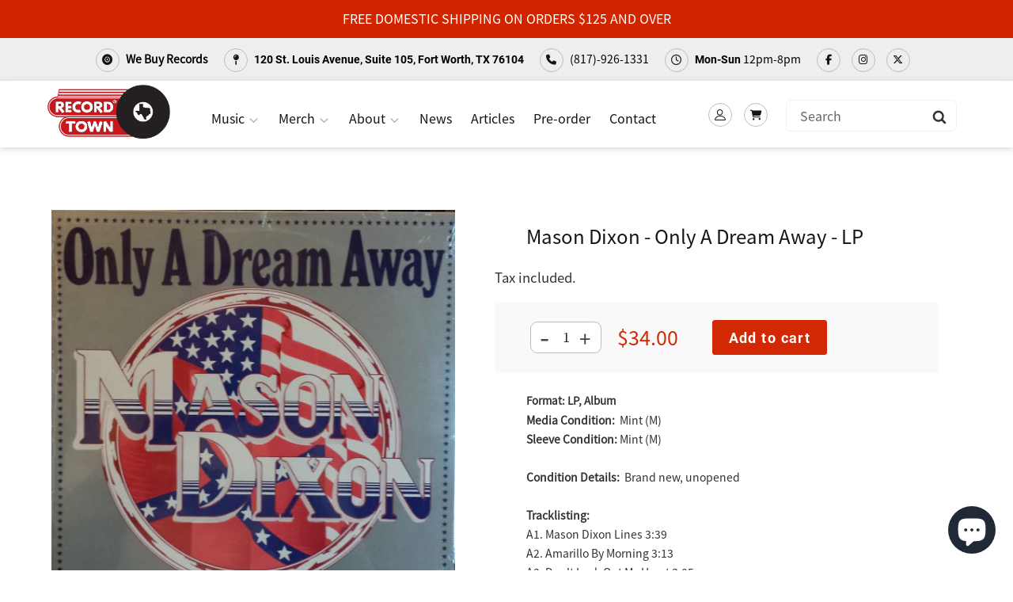

--- FILE ---
content_type: text/html; charset=utf-8
request_url: https://recordtowntx.com/en-au/products/mason-dixon-only-a-dream-away
body_size: 40681
content:
<!doctype html>
<html class="no-js" lang="en">
<head>
  <meta charset="utf-8">
  <meta http-equiv="X-UA-Compatible" content="IE=edge,chrome=1">
  <meta name="viewport" content="width=device-width,initial-scale=1">
  <meta name="theme-color" content="#3a3a3a">
  <meta name="google-site-verification" content="HwqqO5_htRbNu1Hh8YVZwjmVJnR28e02e5ivJHyaAEM" />
  <meta name="facebook-domain-verification" content="xeycb0kkfdutpv7a83fl4xbir8woke" />
  <meta name="google-site-verification" content="mgTxHg4FuPXD8jDTFpzLPkZgVIPCAICx2guZ_nLpMno" />
  <link rel="canonical" href="https://recordtowntx.com/en-au/products/mason-dixon-only-a-dream-away">
  <link href="https://unpkg.com/aos@2.3.1/dist/aos.css" rel="stylesheet">
  <script src="https://unpkg.com/aos@2.3.1/dist/aos.js"></script>
  
<link rel="shortcut icon" href="//recordtowntx.com/cdn/shop/files/favicon_32x32.png?v=1631756680" type="image/png"><title>Buy Mason Dixon : Only A Dream Away (LP, Album) Online for a great price
&ndash; Record Town TX</title><meta name="description" content="Mason Dixon : Only A Dream Away (LP, Album) is available for sale at our shop at a great price. We have a huge collection of Vinyl, CD&#39;s, Cassettes &amp; other formats available for sale for music lovers"><!-- /snippets/social-meta-tags.liquid -->




<meta property="og:site_name" content="Record Town TX">
<meta property="og:url" content="https://recordtowntx.com/en-au/products/mason-dixon-only-a-dream-away">
<meta property="og:title" content="Mason Dixon - Only A Dream Away - LP">
<meta property="og:type" content="product">
<meta property="og:description" content="Mason Dixon : Only A Dream Away (LP, Album) is available for sale at our shop at a great price. We have a huge collection of Vinyl, CD&#39;s, Cassettes &amp; other formats available for sale for music lovers">

  <meta property="og:price:amount" content="34.00">
  <meta property="og:price:currency" content="AUD">

<meta property="og:image" content="http://recordtowntx.com/cdn/shop/products/6716361-0689907860c3318a5514d60c3318a55150162340493860c3318a55157_e34c7bac-3fcb-4842-b2e6-a3e7d03f9286_1200x1200.jpg?v=1653385276"><meta property="og:image" content="http://recordtowntx.com/cdn/shop/products/6716361-1174302960c3318ad897e60c3318ad897f162340493860c3318ad8982_92addb52-a515-446e-b50e-23446e2a2c9f_1200x1200.jpg?v=1653385276">
<meta property="og:image:secure_url" content="https://recordtowntx.com/cdn/shop/products/6716361-0689907860c3318a5514d60c3318a55150162340493860c3318a55157_e34c7bac-3fcb-4842-b2e6-a3e7d03f9286_1200x1200.jpg?v=1653385276"><meta property="og:image:secure_url" content="https://recordtowntx.com/cdn/shop/products/6716361-1174302960c3318ad897e60c3318ad897f162340493860c3318ad8982_92addb52-a515-446e-b50e-23446e2a2c9f_1200x1200.jpg?v=1653385276">


  <meta name="twitter:site" content="@antonesrecords">

<meta name="twitter:card" content="summary_large_image">
<meta name="twitter:title" content="Mason Dixon - Only A Dream Away - LP">
<meta name="twitter:description" content="Mason Dixon : Only A Dream Away (LP, Album) is available for sale at our shop at a great price. We have a huge collection of Vinyl, CD&#39;s, Cassettes &amp; other formats available for sale for music lovers">

<!--   <script src="https://cdnjs.cloudflare.com/ajax/libs/jquery/2.1.3/jquery.min.js"></script> -->
  <script src="https://ajax.googleapis.com/ajax/libs/jquery/3.5.1/jquery.min.js"></script>
  

  <link href="//recordtowntx.com/cdn/shop/t/2/assets/theme.scss.css?v=94202790634535906691763071427" rel="stylesheet" type="text/css" media="all" />
  <link href="//recordtowntx.com/cdn/shop/t/2/assets/google_font.css?v=183043605834052534181627444556" rel="stylesheet" type="text/css" media="all" />
  <link href="//recordtowntx.com/cdn/shop/t/2/assets/google_font_2.css?v=173758768061131352831627444557" rel="stylesheet" type="text/css" media="all" />
  <link href="//recordtowntx.com/cdn/shop/t/2/assets/custom_style.css?v=87732088909234883871750873833" rel="stylesheet" type="text/css" media="all" />
  <link href="https://maxcdn.bootstrapcdn.com/font-awesome/4.7.0/css/font-awesome.min.css" rel="stylesheet">
  <link href="//recordtowntx.com/cdn/shop/t/2/assets/custom_responsive.css?v=181707581375900948331750701400" rel="stylesheet" type="text/css" media="all" />
  <link href="//recordtowntx.com/cdn/shop/t/2/assets/wow-style.css?v=104988246674293417171627444565" rel="stylesheet" type="text/css" media="all" />

  <script>
    var theme = {
      breakpoints: {
        medium: 750,
        large: 990,
        widescreen: 1400
      },
      strings: {
        addToCart: "Add to cart",
        soldOut: "Sold out",
        unavailable: "Unavailable",
        regularPrice: "Regular price",
        salePrice: "Sale price",
        sale: "Sale",
        fromLowestPrice: "from [price]",
        vendor: "Vendor",
        showMore: "Show More",
        showLess: "Show Less",
        searchFor: "Search for",
        addressError: "Error looking up that address",
        addressNoResults: "No results for that address",
        addressQueryLimit: "You have exceeded the Google API usage limit. Consider upgrading to a \u003ca href=\"https:\/\/developers.google.com\/maps\/premium\/usage-limits\"\u003ePremium Plan\u003c\/a\u003e.",
        authError: "There was a problem authenticating your Google Maps account.",
        newWindow: "Opens in a new window.",
        external: "Opens external website.",
        newWindowExternal: "Opens external website in a new window.",
        removeLabel: "Remove [product]",
        update: "Update",
        quantity: "Quantity",
        discountedTotal: "Discounted total",
        regularTotal: "Regular total",
        priceColumn: "See Price column for discount details.",
        quantityMinimumMessage: "Quantity must be 1 or more",
        cartError: "There was an error while updating your cart. Please try again.",
        removedItemMessage: "Removed \u003cspan class=\"cart__removed-product-details\"\u003e([quantity]) [link]\u003c\/span\u003e from your cart.",
        unitPrice: "Unit price",
        unitPriceSeparator: "per",
        oneCartCount: "1 item",
        otherCartCount: "[count] items",
        quantityLabel: "Quantity: [count]",
        products: "Products",
        loading: "Loading",
        number_of_results: "[result_number] of [results_count]",
        number_of_results_found: "[results_count] results found",
        one_result_found: "1 result found"
      },
      moneyFormat: "${{amount}}",
      moneyFormatWithCurrency: "${{amount}} AUD",
      settings: {
        predictiveSearchEnabled: true,
        predictiveSearchShowPrice: false,
        predictiveSearchShowVendor: false
      }
    }

    document.documentElement.className = document.documentElement.className.replace('no-js', 'js');
  </script><script src="//recordtowntx.com/cdn/shop/t/2/assets/lazysizes.js?v=94224023136283657951627444558" async="async"></script>
  <script src="//recordtowntx.com/cdn/shop/t/2/assets/vendor.js?v=18375767741860708371627444564" defer="defer"></script>
  <script src="//recordtowntx.com/cdn/shop/t/2/assets/theme.js?v=182291997812365992591627444562" defer="defer"></script>
<script src="//recordtowntx.com/cdn/shop/t/2/assets/custom_js.js?v=58548347312372299921736808475" defer="defer"></script>
  <script src="//recordtowntx.com/cdn/shop/t/2/assets/wow-script.js?v=2785051268888898891627444564" defer="defer"></script>
  <script src="https://cdnjs.cloudflare.com/ajax/libs/wow/1.1.2/wow.min.js"></script>
  

<script src="https://cdnjs.cloudflare.com/ajax/libs/web-animations/2.2.2/web-animations.min.js"></script>
<!--   <script src="//recordtowntx.com/cdn/shop/t/2/assets/custom_js2.js?v=126605302425208517451627444553" defer="defer"></script> -->
  <script>
    wow = new WOW(
      {
        boxClass:     'wow',      // default
        animateClass: 'animated', // default
        offset:       0,          // default
        mobile:       true,       // default
        live:         true        // default
      }
    )
    new WOW().init();
  </script>
  <!-- <script src="https://kit.fontawesome.com/ab60555e70.js" crossorigin="anonymous"></script> -->
  <script src="https://kit.fontawesome.com/47330a2a45.js" crossorigin="anonymous"></script>
 	<script>window.performance && window.performance.mark && window.performance.mark('shopify.content_for_header.start');</script><meta name="facebook-domain-verification" content="5ypokq8oukfr2d3kl07xslel1d6sfb">
<meta name="google-site-verification" content="ZHv4LXOuoN6ohvUi9P953oG3Sr9X6RP1Sg8lZdOZkOA">
<meta name="google-site-verification" content="u60KHoVtNoWr23D4LnmHk3fm9Ehob7hnTE4krJgMMeo">
<meta id="shopify-digital-wallet" name="shopify-digital-wallet" content="/57412911295/digital_wallets/dialog">
<meta name="shopify-checkout-api-token" content="cf621392ffed11498a9912da8267b49a">
<meta id="in-context-paypal-metadata" data-shop-id="57412911295" data-venmo-supported="false" data-environment="production" data-locale="en_US" data-paypal-v4="true" data-currency="AUD">
<link rel="alternate" hreflang="x-default" href="https://recordtowntx.com/products/mason-dixon-only-a-dream-away">
<link rel="alternate" hreflang="en" href="https://recordtowntx.com/products/mason-dixon-only-a-dream-away">
<link rel="alternate" hreflang="fr" href="https://recordtowntx.com/fr/products/mason-dixon-only-a-dream-away">
<link rel="alternate" hreflang="de" href="https://recordtowntx.com/de/products/mason-dixon-only-a-dream-away">
<link rel="alternate" hreflang="en-AU" href="https://recordtowntx.com/en-au/products/mason-dixon-only-a-dream-away">
<link rel="alternate" type="application/json+oembed" href="https://recordtowntx.com/en-au/products/mason-dixon-only-a-dream-away.oembed">
<script async="async" src="/checkouts/internal/preloads.js?locale=en-AU"></script>
<link rel="preconnect" href="https://shop.app" crossorigin="anonymous">
<script async="async" src="https://shop.app/checkouts/internal/preloads.js?locale=en-AU&shop_id=57412911295" crossorigin="anonymous"></script>
<script id="apple-pay-shop-capabilities" type="application/json">{"shopId":57412911295,"countryCode":"US","currencyCode":"AUD","merchantCapabilities":["supports3DS"],"merchantId":"gid:\/\/shopify\/Shop\/57412911295","merchantName":"Record Town TX","requiredBillingContactFields":["postalAddress","email","phone"],"requiredShippingContactFields":["postalAddress","email","phone"],"shippingType":"shipping","supportedNetworks":["visa","masterCard","amex","discover","elo","jcb"],"total":{"type":"pending","label":"Record Town TX","amount":"1.00"},"shopifyPaymentsEnabled":true,"supportsSubscriptions":true}</script>
<script id="shopify-features" type="application/json">{"accessToken":"cf621392ffed11498a9912da8267b49a","betas":["rich-media-storefront-analytics"],"domain":"recordtowntx.com","predictiveSearch":true,"shopId":57412911295,"locale":"en"}</script>
<script>var Shopify = Shopify || {};
Shopify.shop = "record-town-tx.myshopify.com";
Shopify.locale = "en";
Shopify.currency = {"active":"AUD","rate":"1.51597355"};
Shopify.country = "AU";
Shopify.theme = {"name":"New","id":125550002367,"schema_name":"Debut","schema_version":"16.5.4","theme_store_id":null,"role":"main"};
Shopify.theme.handle = "null";
Shopify.theme.style = {"id":null,"handle":null};
Shopify.cdnHost = "recordtowntx.com/cdn";
Shopify.routes = Shopify.routes || {};
Shopify.routes.root = "/en-au/";</script>
<script type="module">!function(o){(o.Shopify=o.Shopify||{}).modules=!0}(window);</script>
<script>!function(o){function n(){var o=[];function n(){o.push(Array.prototype.slice.apply(arguments))}return n.q=o,n}var t=o.Shopify=o.Shopify||{};t.loadFeatures=n(),t.autoloadFeatures=n()}(window);</script>
<script>
  window.ShopifyPay = window.ShopifyPay || {};
  window.ShopifyPay.apiHost = "shop.app\/pay";
  window.ShopifyPay.redirectState = null;
</script>
<script id="shop-js-analytics" type="application/json">{"pageType":"product"}</script>
<script defer="defer" async type="module" src="//recordtowntx.com/cdn/shopifycloud/shop-js/modules/v2/client.init-shop-cart-sync_C5BV16lS.en.esm.js"></script>
<script defer="defer" async type="module" src="//recordtowntx.com/cdn/shopifycloud/shop-js/modules/v2/chunk.common_CygWptCX.esm.js"></script>
<script type="module">
  await import("//recordtowntx.com/cdn/shopifycloud/shop-js/modules/v2/client.init-shop-cart-sync_C5BV16lS.en.esm.js");
await import("//recordtowntx.com/cdn/shopifycloud/shop-js/modules/v2/chunk.common_CygWptCX.esm.js");

  window.Shopify.SignInWithShop?.initShopCartSync?.({"fedCMEnabled":true,"windoidEnabled":true});

</script>
<script>
  window.Shopify = window.Shopify || {};
  if (!window.Shopify.featureAssets) window.Shopify.featureAssets = {};
  window.Shopify.featureAssets['shop-js'] = {"shop-cart-sync":["modules/v2/client.shop-cart-sync_ZFArdW7E.en.esm.js","modules/v2/chunk.common_CygWptCX.esm.js"],"init-fed-cm":["modules/v2/client.init-fed-cm_CmiC4vf6.en.esm.js","modules/v2/chunk.common_CygWptCX.esm.js"],"shop-button":["modules/v2/client.shop-button_tlx5R9nI.en.esm.js","modules/v2/chunk.common_CygWptCX.esm.js"],"shop-cash-offers":["modules/v2/client.shop-cash-offers_DOA2yAJr.en.esm.js","modules/v2/chunk.common_CygWptCX.esm.js","modules/v2/chunk.modal_D71HUcav.esm.js"],"init-windoid":["modules/v2/client.init-windoid_sURxWdc1.en.esm.js","modules/v2/chunk.common_CygWptCX.esm.js"],"shop-toast-manager":["modules/v2/client.shop-toast-manager_ClPi3nE9.en.esm.js","modules/v2/chunk.common_CygWptCX.esm.js"],"init-shop-email-lookup-coordinator":["modules/v2/client.init-shop-email-lookup-coordinator_B8hsDcYM.en.esm.js","modules/v2/chunk.common_CygWptCX.esm.js"],"init-shop-cart-sync":["modules/v2/client.init-shop-cart-sync_C5BV16lS.en.esm.js","modules/v2/chunk.common_CygWptCX.esm.js"],"avatar":["modules/v2/client.avatar_BTnouDA3.en.esm.js"],"pay-button":["modules/v2/client.pay-button_FdsNuTd3.en.esm.js","modules/v2/chunk.common_CygWptCX.esm.js"],"init-customer-accounts":["modules/v2/client.init-customer-accounts_DxDtT_ad.en.esm.js","modules/v2/client.shop-login-button_C5VAVYt1.en.esm.js","modules/v2/chunk.common_CygWptCX.esm.js","modules/v2/chunk.modal_D71HUcav.esm.js"],"init-shop-for-new-customer-accounts":["modules/v2/client.init-shop-for-new-customer-accounts_ChsxoAhi.en.esm.js","modules/v2/client.shop-login-button_C5VAVYt1.en.esm.js","modules/v2/chunk.common_CygWptCX.esm.js","modules/v2/chunk.modal_D71HUcav.esm.js"],"shop-login-button":["modules/v2/client.shop-login-button_C5VAVYt1.en.esm.js","modules/v2/chunk.common_CygWptCX.esm.js","modules/v2/chunk.modal_D71HUcav.esm.js"],"init-customer-accounts-sign-up":["modules/v2/client.init-customer-accounts-sign-up_CPSyQ0Tj.en.esm.js","modules/v2/client.shop-login-button_C5VAVYt1.en.esm.js","modules/v2/chunk.common_CygWptCX.esm.js","modules/v2/chunk.modal_D71HUcav.esm.js"],"shop-follow-button":["modules/v2/client.shop-follow-button_Cva4Ekp9.en.esm.js","modules/v2/chunk.common_CygWptCX.esm.js","modules/v2/chunk.modal_D71HUcav.esm.js"],"checkout-modal":["modules/v2/client.checkout-modal_BPM8l0SH.en.esm.js","modules/v2/chunk.common_CygWptCX.esm.js","modules/v2/chunk.modal_D71HUcav.esm.js"],"lead-capture":["modules/v2/client.lead-capture_Bi8yE_yS.en.esm.js","modules/v2/chunk.common_CygWptCX.esm.js","modules/v2/chunk.modal_D71HUcav.esm.js"],"shop-login":["modules/v2/client.shop-login_D6lNrXab.en.esm.js","modules/v2/chunk.common_CygWptCX.esm.js","modules/v2/chunk.modal_D71HUcav.esm.js"],"payment-terms":["modules/v2/client.payment-terms_CZxnsJam.en.esm.js","modules/v2/chunk.common_CygWptCX.esm.js","modules/v2/chunk.modal_D71HUcav.esm.js"]};
</script>
<script>(function() {
  var isLoaded = false;
  function asyncLoad() {
    if (isLoaded) return;
    isLoaded = true;
    var urls = ["https:\/\/inffuse.eventscalendar.co\/plugins\/shopify\/loader.js?app=calendar\u0026shop=record-town-tx.myshopify.com\u0026shop=record-town-tx.myshopify.com","https:\/\/chimpstatic.com\/mcjs-connected\/js\/users\/cde549f57052f600d99dd2cb8\/943ff8b5f728e6eaee0bf204d.js?shop=record-town-tx.myshopify.com","https:\/\/app.testimonialhub.com\/shopifyapp\/showsrstemplate.js?shop=record-town-tx.myshopify.com","https:\/\/cdn.hextom.com\/js\/quickannouncementbar.js?shop=record-town-tx.myshopify.com","https:\/\/cdn.nfcube.com\/instafeed-4347a27bc0c74c1e0baf7dce79a13346.js?shop=record-town-tx.myshopify.com"];
    for (var i = 0; i < urls.length; i++) {
      var s = document.createElement('script');
      s.type = 'text/javascript';
      s.async = true;
      s.src = urls[i];
      var x = document.getElementsByTagName('script')[0];
      x.parentNode.insertBefore(s, x);
    }
  };
  if(window.attachEvent) {
    window.attachEvent('onload', asyncLoad);
  } else {
    window.addEventListener('load', asyncLoad, false);
  }
})();</script>
<script id="__st">var __st={"a":57412911295,"offset":-21600,"reqid":"60177ee0-1cbf-44fc-97d7-b25c0ab1a542-1768804710","pageurl":"recordtowntx.com\/en-au\/products\/mason-dixon-only-a-dream-away","u":"479fa600e97f","p":"product","rtyp":"product","rid":6971119075519};</script>
<script>window.ShopifyPaypalV4VisibilityTracking = true;</script>
<script id="captcha-bootstrap">!function(){'use strict';const t='contact',e='account',n='new_comment',o=[[t,t],['blogs',n],['comments',n],[t,'customer']],c=[[e,'customer_login'],[e,'guest_login'],[e,'recover_customer_password'],[e,'create_customer']],r=t=>t.map((([t,e])=>`form[action*='/${t}']:not([data-nocaptcha='true']) input[name='form_type'][value='${e}']`)).join(','),a=t=>()=>t?[...document.querySelectorAll(t)].map((t=>t.form)):[];function s(){const t=[...o],e=r(t);return a(e)}const i='password',u='form_key',d=['recaptcha-v3-token','g-recaptcha-response','h-captcha-response',i],f=()=>{try{return window.sessionStorage}catch{return}},m='__shopify_v',_=t=>t.elements[u];function p(t,e,n=!1){try{const o=window.sessionStorage,c=JSON.parse(o.getItem(e)),{data:r}=function(t){const{data:e,action:n}=t;return t[m]||n?{data:e,action:n}:{data:t,action:n}}(c);for(const[e,n]of Object.entries(r))t.elements[e]&&(t.elements[e].value=n);n&&o.removeItem(e)}catch(o){console.error('form repopulation failed',{error:o})}}const l='form_type',E='cptcha';function T(t){t.dataset[E]=!0}const w=window,h=w.document,L='Shopify',v='ce_forms',y='captcha';let A=!1;((t,e)=>{const n=(g='f06e6c50-85a8-45c8-87d0-21a2b65856fe',I='https://cdn.shopify.com/shopifycloud/storefront-forms-hcaptcha/ce_storefront_forms_captcha_hcaptcha.v1.5.2.iife.js',D={infoText:'Protected by hCaptcha',privacyText:'Privacy',termsText:'Terms'},(t,e,n)=>{const o=w[L][v],c=o.bindForm;if(c)return c(t,g,e,D).then(n);var r;o.q.push([[t,g,e,D],n]),r=I,A||(h.body.append(Object.assign(h.createElement('script'),{id:'captcha-provider',async:!0,src:r})),A=!0)});var g,I,D;w[L]=w[L]||{},w[L][v]=w[L][v]||{},w[L][v].q=[],w[L][y]=w[L][y]||{},w[L][y].protect=function(t,e){n(t,void 0,e),T(t)},Object.freeze(w[L][y]),function(t,e,n,w,h,L){const[v,y,A,g]=function(t,e,n){const i=e?o:[],u=t?c:[],d=[...i,...u],f=r(d),m=r(i),_=r(d.filter((([t,e])=>n.includes(e))));return[a(f),a(m),a(_),s()]}(w,h,L),I=t=>{const e=t.target;return e instanceof HTMLFormElement?e:e&&e.form},D=t=>v().includes(t);t.addEventListener('submit',(t=>{const e=I(t);if(!e)return;const n=D(e)&&!e.dataset.hcaptchaBound&&!e.dataset.recaptchaBound,o=_(e),c=g().includes(e)&&(!o||!o.value);(n||c)&&t.preventDefault(),c&&!n&&(function(t){try{if(!f())return;!function(t){const e=f();if(!e)return;const n=_(t);if(!n)return;const o=n.value;o&&e.removeItem(o)}(t);const e=Array.from(Array(32),(()=>Math.random().toString(36)[2])).join('');!function(t,e){_(t)||t.append(Object.assign(document.createElement('input'),{type:'hidden',name:u})),t.elements[u].value=e}(t,e),function(t,e){const n=f();if(!n)return;const o=[...t.querySelectorAll(`input[type='${i}']`)].map((({name:t})=>t)),c=[...d,...o],r={};for(const[a,s]of new FormData(t).entries())c.includes(a)||(r[a]=s);n.setItem(e,JSON.stringify({[m]:1,action:t.action,data:r}))}(t,e)}catch(e){console.error('failed to persist form',e)}}(e),e.submit())}));const S=(t,e)=>{t&&!t.dataset[E]&&(n(t,e.some((e=>e===t))),T(t))};for(const o of['focusin','change'])t.addEventListener(o,(t=>{const e=I(t);D(e)&&S(e,y())}));const B=e.get('form_key'),M=e.get(l),P=B&&M;t.addEventListener('DOMContentLoaded',(()=>{const t=y();if(P)for(const e of t)e.elements[l].value===M&&p(e,B);[...new Set([...A(),...v().filter((t=>'true'===t.dataset.shopifyCaptcha))])].forEach((e=>S(e,t)))}))}(h,new URLSearchParams(w.location.search),n,t,e,['guest_login'])})(!0,!0)}();</script>
<script integrity="sha256-4kQ18oKyAcykRKYeNunJcIwy7WH5gtpwJnB7kiuLZ1E=" data-source-attribution="shopify.loadfeatures" defer="defer" src="//recordtowntx.com/cdn/shopifycloud/storefront/assets/storefront/load_feature-a0a9edcb.js" crossorigin="anonymous"></script>
<script crossorigin="anonymous" defer="defer" src="//recordtowntx.com/cdn/shopifycloud/storefront/assets/shopify_pay/storefront-65b4c6d7.js?v=20250812"></script>
<script data-source-attribution="shopify.dynamic_checkout.dynamic.init">var Shopify=Shopify||{};Shopify.PaymentButton=Shopify.PaymentButton||{isStorefrontPortableWallets:!0,init:function(){window.Shopify.PaymentButton.init=function(){};var t=document.createElement("script");t.src="https://recordtowntx.com/cdn/shopifycloud/portable-wallets/latest/portable-wallets.en.js",t.type="module",document.head.appendChild(t)}};
</script>
<script data-source-attribution="shopify.dynamic_checkout.buyer_consent">
  function portableWalletsHideBuyerConsent(e){var t=document.getElementById("shopify-buyer-consent"),n=document.getElementById("shopify-subscription-policy-button");t&&n&&(t.classList.add("hidden"),t.setAttribute("aria-hidden","true"),n.removeEventListener("click",e))}function portableWalletsShowBuyerConsent(e){var t=document.getElementById("shopify-buyer-consent"),n=document.getElementById("shopify-subscription-policy-button");t&&n&&(t.classList.remove("hidden"),t.removeAttribute("aria-hidden"),n.addEventListener("click",e))}window.Shopify?.PaymentButton&&(window.Shopify.PaymentButton.hideBuyerConsent=portableWalletsHideBuyerConsent,window.Shopify.PaymentButton.showBuyerConsent=portableWalletsShowBuyerConsent);
</script>
<script data-source-attribution="shopify.dynamic_checkout.cart.bootstrap">document.addEventListener("DOMContentLoaded",(function(){function t(){return document.querySelector("shopify-accelerated-checkout-cart, shopify-accelerated-checkout")}if(t())Shopify.PaymentButton.init();else{new MutationObserver((function(e,n){t()&&(Shopify.PaymentButton.init(),n.disconnect())})).observe(document.body,{childList:!0,subtree:!0})}}));
</script>
<link id="shopify-accelerated-checkout-styles" rel="stylesheet" media="screen" href="https://recordtowntx.com/cdn/shopifycloud/portable-wallets/latest/accelerated-checkout-backwards-compat.css" crossorigin="anonymous">
<style id="shopify-accelerated-checkout-cart">
        #shopify-buyer-consent {
  margin-top: 1em;
  display: inline-block;
  width: 100%;
}

#shopify-buyer-consent.hidden {
  display: none;
}

#shopify-subscription-policy-button {
  background: none;
  border: none;
  padding: 0;
  text-decoration: underline;
  font-size: inherit;
  cursor: pointer;
}

#shopify-subscription-policy-button::before {
  box-shadow: none;
}

      </style>

<script>window.performance && window.performance.mark && window.performance.mark('shopify.content_for_header.end');</script>
 
  
  



                    <script id="omgfbc-script" type='text/javascript' data-type="custom">
    var facebookChatSettings = {"id":"81712","shop":"record-town-tx.myshopify.com","script_tag_id":null,"page_info":{"user_name":"Sherri Mecke","access_token":"EAAbSADU4UKABAPZCr2xZBpRDKhZCYqZCPhXbTMjwaB829OTlrZBJaPxa0Mu1A3ZCgZABxzwk8rptH58QYKw8g64OBsdZBSJDrRJXeXZCnyY181iSjV4gR8GmLjqHpLYC2hWz01NVz0DTvnFmA9cPO12B7kbR0ZBgCWe5OT4vXJVwi02tdxgbITXEt4","category":"Movie & Music Store","category_list":[{"id":"150432221681325","name":"Movie & Music Store"}],"name":"Record Town","id":"169553626392116","tasks":["ANALYZE","ADVERTISE","MESSAGING","MODERATE","CREATE_CONTENT","MANAGE"]},"language":"en_US","position":"90","greeting_message":"Hi! How can we help you?","icon_type":"icon_1","icon_text":"Chat With Us","tab_size":"medium","auto_display":"0","tab_color":"#ffffff","icon_text_color":"#0084ff","theme_color":"#0084ff","custom_css":{"status":false,"code":""},"working_time":{"status":"1","start":"01:00","end":"23:59","time_zone":"America\/Denver"},"status_connect":"2","app_status":"1","device_target":"0","page_target":"0","margin_bottom":"30","chat_type":"0","exclude_pages":["template-cart"],"specific_pages":["template-index"],"plan":"free","active_plan_at":"1636685606","last_access":"1636685621","deleted":"0","shop_info":{"id":57412911295,"name":"Record Town TX","email":"music@recordtowntx.com","domain":"recordtowntx.com","province":"Texas","country":"US","address1":"120 Saint Louis Avenue","zip":"76104","city":"Fort Worth","source":null,"phone":"(817) 926-1331","latitude":32.7425286,"longitude":-97.329120799999998,"primary_locale":"en","address2":"Suite 105","created_at":"2021-05-27T14:27:10-05:00","updated_at":"2021-11-11T09:53:31-06:00","country_code":"US","country_name":"United States","currency":"USD","customer_email":"music@recordtowntx.com","timezone":"(GMT-06:00) America\/Chicago","iana_timezone":"America\/Chicago","shop_owner":"Sherri Mecke","money_format":"$","money_with_currency_format":"$ USD","weight_unit":"lb","province_code":"TX","taxes_included":false,"auto_configure_tax_inclusivity":true,"tax_shipping":false,"county_taxes":true,"plan_display_name":"Shopify","plan_name":"professional","has_discounts":true,"has_gift_cards":true,"myshopify_domain":"record-town-tx.myshopify.com","google_apps_domain":null,"google_apps_login_enabled":null,"money_in_emails_format":"$","money_with_currency_in_emails_format":"$ USD","eligible_for_payments":true,"requires_extra_payments_agreement":false,"password_enabled":false,"has_storefront":true,"eligible_for_card_reader_giveaway":true,"finances":true,"primary_location_id":63116869823,"cookie_consent_level":"implicit","visitor_tracking_consent_preference":"allow_all","checkout_api_supported":true,"multi_location_enabled":true,"setup_required":false,"pre_launch_enabled":false,"enabled_presentment_currencies":["USD"]},"weekdays":[{"name":"Sunday","id":"0"},{"name":"Monday","id":"1"},{"name":"Tuesday","id":"2"},{"name":"Wednesday","id":"3"},{"name":"Thursday","id":"4"},{"name":"Friday","id":"5"},{"name":"Saturday","id":"6"}],"show_after":"0","update_cache":"0","tab_style":"two_box","version_app":"1","theme_publish":"125550002367","display_mode":"customize","setting_page":"0","front_check":"0","error_connect_page":"{\"show\":false,\"errorAdmin\":2,\"errorAge\":2,\"errorCountry\":2,\"errorPrivate\":2}","white_list_domain":"[\"record-town-tx.myshopify.com\",\"recordtowntx.com\",\"www.recordtowntx.com\"]","customer_question":"","guide_step":"{\"current_step\": 0 }","customer_error":"0","infomation_fb_user":"{\"login_long_access_token\":\"EAAbSADU4UKABAJvcIzrLz4ZBHvqyZB890ZAkhEWpZCj6lfTyrwoDNpOdb6ZBZBdEJnZBef5jlMb4qkZAGwOz2ZCPEYv4xIFnx2fPONuR3r9ZBZAIYqFTVu8s4DyawvwJDyslRewGX4DZC62kGZClX0ZAu5Vm6gN3Y7fZC1TLwTGtTeOVkeZBTAZDZD\",\"name\":\"Sherri Mecke\",\"id\":\"4353065244813102\",\"list_page_access\":{\"optionsPage\":[],\"listPageFB\":[{\"access_token\":\"EAAbSADU4UKABAPZCr2xZBpRDKhZCYqZCPhXbTMjwaB829OTlrZBJaPxa0Mu1A3ZCgZABxzwk8rptH58QYKw8g64OBsdZBSJDrRJXeXZCnyY181iSjV4gR8GmLjqHpLYC2hWz01NVz0DTvnFmA9cPO12B7kbR0ZBgCWe5OT4vXJVwi02tdxgbITXEt4\",\"category\":\"Movie & Music Store\",\"category_list\":[{\"id\":\"150432221681325\",\"name\":\"Movie & Music Store\"}],\"name\":\"Record Town\",\"id\":\"169553626392116\",\"tasks\":[\"ANALYZE\",\"ADVERTISE\",\"MESSAGING\",\"MODERATE\",\"CREATE_CONTENT\",\"MANAGE\"],\"user_name\":\"Sherri Mecke\"}],\"pageIdChose\":\"169553626392116\"}}","show_greeting_message":"1","enable_fb_chat_btn":"1","facebook_message_options":"0","enable_abandoned_campaign":"0","urlApp":"https:\/\/apps.omegatheme.com\/facebook-chat\/","abTests":[],"addCartWidget":{"id":"2217","shop":"record-town-tx.myshopify.com","text_not_subscribed_yet":"Stay up to date with order notifications!","text_subscribed":"You'll receive order updates on Messenger.","size":"large","color":"dark","center_align":"1","status":"1","smart_display":"0"},"appIdFB":"1919748194980000"};
    var iconHtml = {"icon_1":"<svg xmlns='http:\/\/www.w3.org\/2000\/svg' width='25' height='25' viewBox='96 93 322 324'><g><path d='M257 93c-88.918 0-161 67.157-161 150 0 47.205 23.412 89.311 60 116.807V417l54.819-30.273C225.449 390.801 240.948 393 257 393c88.918 0 161-67.157 161-150S345.918 93 257 93zm16 202l-41-44-80 44 88-94 42 44 79-44-88 94z'><\/path><rect x='13.445' y='20.996' width='37' height='4'><\/rect><rect x='13.445' y='32.828' width='37' height='4'><\/rect><rect x='13.445' y='44.66' width='37' height='4'><\/rect><\/g><\/svg>","icon_2":"<svg xmlns='http:\/\/www.w3.org\/2000\/svg' width='25' height='25' viewBox='0 0 24 24'><path d='M9 8h-3v4h3v12h5v-12h3.642l.358-4h-4v-1.667c0-.955.192-1.333 1.115-1.333h2.885v-5h-3.808c-3.596 0-5.192 1.583-5.192 4.615v3.385z'><\/path><\/svg>","icon_3":"<svg width='25' height='25' version='1.1' id='Capa_1' xmlns='http:\/\/www.w3.org\/2000\/svg' xmlns:xlink='http:\/\/www.w3.org\/1999\/xlink' x='0px' y='0px' viewBox='0 0 88.695 88.695' xml:space='preserve'> <g><path d='M84.351,68.07c2.508-4.59,3.829-9.759,3.829-15.006c0-13.118-8.112-24.36-19.575-29.021 C62.65,12.338,50.493,4.295,36.486,4.295c-19.862,0-36.021,16.159-36.021,36.021c0,6.072,1.541,12.057,4.462,17.36L0,76.059 l18.011-4.824c5.403,3.236,11.549,4.975,17.862,5.082c5.558,5.019,12.913,8.083,20.973,8.083c5.64,0,11.142-1.512,15.971-4.379 l15.878,4.254L84.351,68.07z M18.655,66.921L5.657,70.402l3.561-13.285l-0.419-0.72c-2.835-4.873-4.334-10.434-4.334-16.082 c0-17.656,14.365-32.021,32.021-32.021s32.021,14.364,32.021,32.021S54.142,72.337,36.486,72.337 c-6.066,0-11.976-1.711-17.091-4.948L18.655,66.921z M83.037,78.618l-10.861-2.91l-0.74,0.468C67.07,78.94,62.025,80.4,56.847,80.4 c-5.511,0-10.633-1.656-14.93-4.473c17.294-2.626,30.59-17.595,30.59-35.611c0-3.712-0.565-7.294-1.612-10.667 c7.947,4.786,13.286,13.48,13.286,23.415c0,4.823-1.28,9.57-3.701,13.728l-0.419,0.72L83.037,78.618z'><\/path><\/g><\/svg>","icon_4":"<svg width='25' height='25' version='1.1' id='Capa_1' xmlns='http:\/\/www.w3.org\/2000\/svg' xmlns:xlink='http:\/\/www.w3.org\/1999\/xlink' x='0px' y='0px' viewBox='0 0 81.146 81.146' xml:space='preserve'><g><path d='M11.902,67.18l0.021-14.51L0,52.559V8.524h64.319v44.053h-31.25L11.902,67.18z M4,48.596l11.928,0.111l-0.016,10.846 l15.911-10.976h28.496V12.524H4V48.596z'><\/path><path d='M81.146,26.524H64.319v-18H0v44.035l11.922,0.111l-0.021,14.51L31.16,53.895v7.167h24.152l16.763,11.561l-0.018-11.495 l9.089-0.084V26.524z M4,48.596V12.524h56.319v36.053H31.823L15.912,59.553l0.016-10.846L4,48.596z M77.146,57.08l-9.095,0.084 l0.012,7.833l-11.505-7.936H35.16v-4.484h29.159V30.524h12.827C77.146,30.524,77.146,57.08,77.146,57.08z'><\/path><\/g><\/svg>","icon_5":"<svg width='25' height='25' version='1.1' id='Capa_1' xmlns='http:\/\/www.w3.org\/2000\/svg' xmlns:xlink='http:\/\/www.w3.org\/1999\/xlink' x='0px' y='0px' viewBox='0 0 75.333 75.333' xml:space='preserve'><g><path d='M37.666,75.318l-9.413-16.303H17c-9.374,0-17-7.626-17-17v-25c0-9.374,7.626-17,17-17h41.333c9.374,0,17,7.626,17,17v25 c0,9.374-7.626,17-17,17H47.078L37.666,75.318z M17,4.016c-7.168,0-13,5.832-13,13v25c0,7.168,5.832,13,13,13h13.563l7.103,12.302 l7.104-12.303h13.563c7.168,0,13-5.832,13-13v-25c0-7.168-5.832-13-13-13L17,4.016L17,4.016z'><\/path><circle cx='54.822' cy='31.128' r='4.206'><\/circle><circle cx='37.667' cy='31.128' r='4.206'><\/circle><circle cx='20.511' cy='31.128' r='4.206'><\/circle><\/g><\/svg>","icon_6":"<svg width='25' height='25' version='1.1' id='Capa_1' xmlns='http:\/\/www.w3.org\/2000\/svg' xmlns:xlink='http:\/\/www.w3.org\/1999\/xlink' x='0px' y='0px' viewBox='0 0 71.015 71.015' xml:space='preserve'><g><circle cx='52.46' cy='27.353' r='4.206'><\/circle><circle cx='35.306' cy='27.353' r='4.206'><\/circle><circle cx='18.151' cy='27.353' r='4.206'><\/circle><path d='M13.223,67.769l0.022-15.916L0,51.728V3.247h71.015v48.5H36.448L13.223,67.769z M4,47.765l13.25,0.125l-0.017,12.252 l17.968-12.396h31.813v-40.5H4V47.765z'><\/path><\/g><\/svg>","icon_7":"<svg xmlns='http:\/\/www.w3.org\/2000\/svg' width='25' height='25' viewBox='0 0 512 512'><path d='M456,224V200a8,8,0,0,0-8-8h-8.18C435.61,94.24,354.78,16,256,16S76.39,94.24,72.18,192H64a8,8,0,0,0-8,8v24A48.051,48.051,0,0,0,8,272v96a48.051,48.051,0,0,0,48,48h8v16a48.051,48.051,0,0,0,48,48H216v8a8,8,0,0,0,8,8h64a8,8,0,0,0,8-8V456a8,8,0,0,0-8-8H224a8,8,0,0,0-8,8v8H112a32.036,32.036,0,0,1-32-32V416h32a8,8,0,0,0,8-8V392h4a28.031,28.031,0,0,0,28-28V276a28.031,28.031,0,0,0-28-28h-4V200c0-74.99,61.01-136,136-136s136,61.01,136,136v48h-4a28.031,28.031,0,0,0-28,28v88a28.031,28.031,0,0,0,28,28h4v16a8,8,0,0,0,8,8h56a48.051,48.051,0,0,0,48-48V272A48.051,48.051,0,0,0,456,224ZM232,464h48v16H232Zm160-88h-4a12.01,12.01,0,0,1-12-12V276a12.01,12.01,0,0,1,12-12h4Zm48-168v16H408V208ZM104,400H56a32.036,32.036,0,0,1-32-32V272a32.036,32.036,0,0,1,32-32h48Zm0-176H72V208h32Zm20,40a12.01,12.01,0,0,1,12,12v88a12.01,12.01,0,0,1-12,12h-4V264ZM256,48c-81.13,0-147.62,63.89-151.79,144H88.19C92.39,103.06,166.05,32,256,32s163.61,71.06,167.81,160H407.79C403.62,111.89,337.13,48,256,48ZM488,368a32.036,32.036,0,0,1-32,32H408V240h48a32.036,32.036,0,0,1,32,32Z'><\/path><\/svg>","icon_8":"<svg xmlns='http:\/\/www.w3.org\/2000\/svg' height='25' viewBox='0 0 512 512' width='25'><path d='m464 48h-320a40.045 40.045 0 0 0 -40 40v64h-56a40.045 40.045 0 0 0 -40 40v160a40.045 40.045 0 0 0 40 40h40v72a8 8 0 0 0 13.657 5.657l77.657-77.657h188.686a40.045 40.045 0 0 0 40-40v-64h56a40.045 40.045 0 0 0 40-40v-160a40.045 40.045 0 0 0 -40-40zm-72 304a24.027 24.027 0 0 1 -24 24h-192a8 8 0 0 0 -5.657 2.343l-66.343 66.343v-60.686a8 8 0 0 0 -8-8h-48a24.027 24.027 0 0 1 -24-24v-160a24.027 24.027 0 0 1 24-24h320a24.027 24.027 0 0 1 24 24zm96-104a24.027 24.027 0 0 1 -24 24h-56v-80a40.045 40.045 0 0 0 -40-40h-248v-64a24.027 24.027 0 0 1 24-24h320a24.027 24.027 0 0 1 24 24z'><\/path><path d='m208 248a32 32 0 1 0 32 32 32.036 32.036 0 0 0 -32-32zm0 48a16 16 0 1 1 16-16 16.019 16.019 0 0 1 -16 16z'><\/path><path d='m112 248a32 32 0 1 0 32 32 32.036 32.036 0 0 0 -32-32zm0 48a16 16 0 1 1 16-16 16.019 16.019 0 0 1 -16 16z'><\/path><path d='m304 312a32 32 0 1 0 -32-32 32.036 32.036 0 0 0 32 32zm0-48a16 16 0 1 1 -16 16 16.019 16.019 0 0 1 16-16z'><\/path><path d='m336 344h-72a8 8 0 0 0 0 16h72a8 8 0 0 0 0-16z'><\/path><path d='m368 344h-8a8 8 0 0 0 0 16h8a8 8 0 0 0 0-16z'><\/path><\/svg>","icon_9":"<svg xmlns='http:\/\/www.w3.org\/2000\/svg' height='25' viewBox='0 -12 496 495' width='25'><path d='m472 192.5h-56v-168c0-13.253906-10.746094-24-24-24h-368c-13.253906 0-24 10.746094-24 24v264c0 13.253906 10.746094 24 24 24h24v88c0 3.367188 2.109375 6.371094 5.273438 7.519531 3.167968 1.152344 6.71875.191407 8.878906-2.398437l77.601562-93.121094h52.246094v80c0 13.253906 10.746094 24 24 24h193.199219l32 52.175781c1.878906 3.03125 5.539062 4.453125 8.972656 3.484375s5.8125-4.09375 5.828125-7.660156v-48h16c13.253906 0 24-10.746094 24-24v-176c0-13.253906-10.746094-24-24-24zm-336 104c-2.375-.003906-4.628906 1.046875-6.152344 2.871094l-65.847656 79.03125v-73.902344c0-4.417969-3.582031-8-8-8h-32c-4.417969 0-8-3.582031-8-8v-264c0-4.417969 3.582031-8 8-8h368c4.417969 0 8 3.582031 8 8v168h-184c-13.253906 0-24 10.746094-24 24v80zm344 96c0 4.417969-3.582031 8-8 8h-24c-4.417969 0-8 3.582031-8 8v27.632812l-19.503906-31.808593c-1.453125-2.375-4.035156-3.820313-6.816406-3.824219h-197.679688c-4.417969 0-8-3.582031-8-8v-176c0-4.417969 3.582031-8 8-8h256c4.417969 0 8 3.582031 8 8zm0 0'><\/path><path d='m344 280.5c-13.253906 0-24 10.746094-24 24s10.746094 24 24 24 24-10.746094 24-24-10.746094-24-24-24zm0 32c-4.417969 0-8-3.582031-8-8s3.582031-8 8-8 8 3.582031 8 8-3.582031 8-8 8zm0 0'><\/path><path d='m416 280.5c-13.253906 0-24 10.746094-24 24s10.746094 24 24 24 24-10.746094 24-24-10.746094-24-24-24zm0 32c-4.417969 0-8-3.582031-8-8s3.582031-8 8-8 8 3.582031 8 8-3.582031 8-8 8zm0 0'><\/path><path d='m272 280.5c-13.253906 0-24 10.746094-24 24s10.746094 24 24 24 24-10.746094 24-24-10.746094-24-24-24zm0 32c-4.417969 0-8-3.582031-8-8s3.582031-8 8-8 8 3.582031 8 8-3.582031 8-8 8zm0 0'><\/path><\/svg>"}; 
    var rootLinkChat = facebookChatSettings.urlApp;
    var shopFbChat = facebookChatSettings.shop;

    function loadJqueryChat(callback) {
        if (typeof jQuery === "undefined") {
            getScript({
                source: "//ajax.googleapis.com/ajax/libs/jquery/1.9.1/jquery.min.js",
                callback: () => {
                    jQuery224 = jQuery.noConflict(true);
                    callback(jQuery224);
                },
            });
        } else {
            callback(jQuery);
        }
    }

    function getScript({ source, callback }) {
        var script = document.createElement("script");
        var prior = document.getElementsByTagName("script")[0];
        script.async = 1;

        script.onload = script.onreadystatechange = function (_, isAbort) {
            if (
                isAbort ||
                !script.readyState ||
                /loaded|complete/.test(script.readyState)
            ) {
                script.onload = script.onreadystatechange = null;
                script = undefined;

                if (!isAbort) {
                    if (callback) callback();
                }
            }
        };

        script.src = source;
        prior.parentNode.insertBefore(script, prior);
    }

    function checkInstallApp(jQuery){
        return new Promise(resolve => {
            jQuery.ajax({
                url: rootLinkChat + `backend/storefront/facebook-message.php?action=checkInstallApp&shop=${shopFbChat}`,
                dataType: "json",
                type: "GET",
                success: function (data) { resolve(data); },
            })
        })
    }

    const waitBodyLoad = setInterval(() => {
        if (document.getElementsByTagName("body")[0] && window.__st) {
            var body = document.getElementsByTagName("body")[0];
            let elementChat = document.createElement('div');
            elementChat.className = 'otFacbookChat';
            body.appendChild(elementChat);
            loadJqueryChat(async function(jQuery) {
                const appStatus = await checkInstallApp(jQuery)

                if (appStatus) {
                    createFacebookChat(jQuery);
                }
            });
            clearInterval(waitBodyLoad)
        }
    })

    const OMGFBGetAddCartForms='form[action*="/cart/add"]:not(.ssw-hide)',OMGFBGetCheckoutForm=(t="",e="")=>[`${t} form[action="/cart"]${e}`,`${t} form#cart${e}`,`${t} form#checkout_submit${e}`,`${t} form[action="/checkout"]${e}`].join(",");function OMGFBGetAddCartButton(t){const e=t,o=["#buy_it_now","#AddToCart","#add-to-cart",".btn-cart",".btn-addCart","#add",".add","#add_product","#product-add-to-cart",".button--add-to-cart"],a=["#addToCartCopy"],n=["Buy","Purchase","Add","Order","Comprar"],i=["button","a","div","span"];let s,c,r,l,d;for(c=0,r=a.length;c<r&&(s=e.find(a[c]),!s.length);c++);if(!s.length)for(c=0,r=o.length;c<r&&(s=e.find(o[c]+'[type="submit"]'),!s.length);c++);if(s.length||(s=e.find('input[type="submit"], button[type="submit"]')),!s.length)for(c=0,r=o.length;c<r&&(s=e.find(o[c]),!s.length);c++);if(!s.length)t:for(l=0,d=i.length;l<d;l++)for(c=0,r=n.length;c<r;c++)if(s=e.find(`${i[l]}:contains("${n[c]}")`).not(':contains("login")'),s.length||(s=e.find(`${i[l]}:contains("${n[c].toUpperCase()}")`).not(':contains("login")'),s.length||(s=e.find(`${i[l]}:contains("${n[c].toLowerCase()}")`).not(':contains("login")'))),s.length)break t;return s}window.OMGFBJquery=null;let windowWidth=0,isCallEventFb=!1,checkOldVersion=!1,tokenId=localStorage.getItem(shopFbChat+"_omgfbc_tokenId");tokenId||(tokenId=makeid(24),localStorage.setItem(shopFbChat+"_omgfbc_tokenId",tokenId));const isDefaultMode="default"===facebookChatSettings.display_mode,appIdFB=facebookChatSettings.appIdFB?facebookChatSettings.appIdFB:"1919748194980000";let uniqueRef="";const refAddCartWidget=`${tokenId}_${shopFbChat}_add-cart-widget_${makeid(24)}`,refCustomerChat=`${tokenId}_${shopFbChat}_customer-chat_${makeid(24)}`;let isNotAvailableWork=!1;window.OMGFBisGetPopup="";const dataConvertString=["page_info","specific_pages","exclude_pages","working_time","custom_css","weekdays","abTests"];for(let t of dataConvertString)facebookChatSettings[t]&&"string"==typeof facebookChatSettings[t]&&(facebookChatSettings[t]=JSON.parse(facebookChatSettings[t]));var addCartWidgetSettings=facebookChatSettings.addCartWidget;function makeid(t){for(var e="",o="ABCDEFGHIJKLMNOPQRSTUVWXYZabcdefghijklmnopqrstuvwxyz0123456789",a=o.length,n=0;n<t;n++)e+=o.charAt(Math.floor(Math.random()*a));return e}async function createFacebookChat(t){if(uniqueRef="product"===__st.p?`OMGFBChat_${tokenId}_${makeid(24)}_${__st.rid}`:`OMGFBChat_${tokenId}_${makeid(24)}`,OMGFBJquery=t,0==facebookChatSettings.app_status||checkOldVersion)return;windowWidth=document.body.clientWidth;const e=document.getElementsByTagName("head")[0];let o=document.createElement("link");o.href=`${rootLinkChat}client/omg-facebook-chat_style.css?v=${Math.floor(Date.now()/1e3)}`,o.type="text/css",o.rel="stylesheet",e.appendChild(o);let a="";if(0===OMGFBJquery("body #fb-root").length&&(a+="<div id='fb-root'></div>"),OMGFBJquery(".otFacbookChat").append(a),!facebookChatSettings.hasOwnProperty("enable_fb_chat_btn")||facebookChatSettings.enable_fb_chat_btn&&1==facebookChatSettings.enable_fb_chat_btn){const t=facebookChatSettings.theme_color,e=facebookChatSettings.greeting_message.replace(/&/g,"&amp;").replace(/>/g,"&gt;").replace(/</g,"&lt;").replace(/"/g,"&quot;"),o=facebookChatSettings.page_info,a=window.location.protocol+"//"+window.location.host+"/"+window.location.pathname+window.location.search,n="1"==facebookChatSettings.auto_display?"show":"hide",i=1==facebookChatSettings.show_greeting_message?`greeting_dialog_display='${n}'`:"";OMGFBJquery("#fb-root").append(`\n            <div class='fb-customerchat OMG-FB-Chat'\n                    attribution='setup_tool'\n                    fb-xfbml-state='rendered'\n                    page_id='${o.id}'\n                    themeColor='${t}'\n                    logged_in_greeting="${e}"\n                    logged_out_greeting="${e}"\n                    rel='${a}'\n                    ref="${refCustomerChat}"\n                    ${i}\n                >\n            </div> \n        `)}let n=0;const i=setInterval(()=>{n+=1,n>5e3&&clearInterval(i),OMGFBJquery(".otFacbookChat #fb-root").length&&!isCallEventFb&&(callInitFaceBook(),clearInterval(i))});if(0==parseInt(facebookChatSettings.show_after))setTimeCreateChat();else{const t=parseInt(facebookChatSettings.show_after)>5?1e3*parseInt(facebookChatSettings.show_after):5e3;OMGFBJquery("#fb-root").addClass("ot-fb-hide"),setTimeout((function(){OMGFBJquery("#fb-root").removeClass("ot-fb-hide"),setTimeCreateChat()}),t)}if(OMGFBJquery(document).on("click",".fb_dialog.fb_dialog_mobile iframe",(function(t){if(windowWidth<800&&"1"==facebookChatSettings.chat_type){let t=facebookChatSettings.page_info.id;window.open("https://www.messenger.com/t/"+t,"_blank")}})),"product"===__st.p&&addCartWidgetSettings){const t=OMGFBGetAddCartButton(OMGFBJquery(OMGFBGetAddCartForms)),e=1==addCartWidgetSettings.center_align;let o="<style>";e&&(o+='.ot-addcart-widget-notion, .ot-addcart-widget [center_align="true"]{\n                        text-align: center;\n                    }\n                '),"dark"==addCartWidgetSettings.color&&(o+="\n                .ot-addcart-widget{\n                    background: #000;\n                    color: #fff;\n                }\n            "),"standard"==addCartWidgetSettings.size&&(o+="\n                .ot-addcart-widget-notion{\n                    font-size: 14px;;\n                }\n            ");const a=0==addCartWidgetSettings.smart_display;o+=`</style>\n                <div class="ot-addcart-widget" style="opacity:0">\n                    <div class="fb-messenger-checkbox fb_iframe_widget"\n                        origin="https://${shopFbChat}"\n                        page_id='${facebookChatSettings.page_info.id}'\n                        messenger_app_id='${appIdFB}'\n                        user_ref="${uniqueRef}"\n                        allow_login="${a}"\n                        size="${addCartWidgetSettings.size}"\n                        skin="${addCartWidgetSettings.color}"\n                        center_align="${e}"\n                        ref="${refAddCartWidget}"\n                    >\n                    </div>\n                    <div class="ot-addcart-widget-notion">${addCartWidgetSettings.text_subscribed}</div>\n                </div>`,t.after(o)}let s=OMGFBGetCheckoutForm();if(OMGFBJquery(s).length){let t="";if(addCartWidgetSettings&&1==addCartWidgetSettings.status&&(t+=`<input name="attributes[omgFbChatTokenId]" type="hidden" value="${tokenId}" />`),1==facebookChatSettings.enable_abandoned_campaign){let e=localStorage.getItem(shopFbChat+"_omgfbc_deTokenId");e&&(t+=`<input name="attributes[omgFbChatDeTokenId]" type="hidden" value="${e}" />`);let o=await getCartInfoData(),a=shopFbChat+"_omgFbChatListProductChecked",n=localStorage.getItem(a)?JSON.parse(localStorage.getItem(a)):[],i="";for(let t of n)if(o.items.find(e=>e.product_id==t)){i=tokenId;break}i.length&&(t+=`<input name="attributes[omgFbChatCheckboxTokenId]" type="hidden" value="${tokenId}" />`)}t.length&&OMGFBJquery(s).append(t)}initAjaxCart()}function initAjaxCart(){const t=async(t,e)=>{if([window.location.origin+"/wallets/checkouts.json","/checkouts.json"].includes(t)){updateCheckoutAttribute((await e.clone().json()).checkout)}};var e,o;e=window,"function"==typeof(o=window.fetch)&&(e.fetch=function(){const e=o.apply(this,arguments);return e.then(e=>{t(e.url,e)}),e});const a=window.XMLHttpRequest.prototype.open;window.XMLHttpRequest.prototype.open=function(){return this.addEventListener("load",(function(){try{t(this._url,JSON.parse(this.response))}catch(t){return!1}})),a.apply(this,arguments)}}async function checkAddTokenIdToCartAttributes(){let t=shopFbChat+"_omgFbChatListProductChecked",e=localStorage.getItem(t)?JSON.parse(localStorage.getItem(t)):[],o=localStorage.getItem(shopFbChat+"_omgfbc_deTokenId"),a=await getCartInfoData(),n="";for(let t of e)if(a.items.find(e=>e.product_id==t)){n=tokenId;break}await addTokenIdToCartAttributes("omgFbChatCheckboxTokenId",n,a),await addTokenIdToCartAttributes("omgFbChatTokenId",tokenId,a),o&&await addTokenIdToCartAttributes("omgFbChatDeTokenId",o,a)}function getCartInfoData(){return new Promise((function(t,e){OMGFBJquery.ajax({type:"GET",url:"/cart.js",dataType:"json",success:function(e){t(e)},error:function(t){e(t)}})}))}function updateCheckoutAttribute(t){let e="",o=shopFbChat+"_omgFbChatListProductChecked",a=localStorage.getItem(o)?JSON.parse(localStorage.getItem(o)):[];for(let o of a)if(t.line_items.find(t=>t.product_id==o)){e=tokenId;break}return new Promise((function(o,a){OMGFBJquery.ajax({url:rootLinkChat+"backend/storefront/facebook-message.php",data:{action:"updateCheckout",checkoutToken:t.token,attributes:{omgFbChatCheckboxTokenId:e,omgFbChatTokenId:tokenId},shop:shopFbChat},dataType:"JSON",type:"POST"})}))}function addTokenIdToCartAttributes(t,e,o){if(o.attributes[t]!=e)return new Promise((function(o,a){OMGFBJquery.ajax({type:"POST",url:"/cart/update.js",dataType:"json",data:`attributes[${t}]=${e}`,success:function(t){o(t)},error:function(t){a(t)}})}))}function iconChatClickAvailable(){let t=0,e=!1;const o=setInterval(()=>{let a=OMGFBJquery(".fb-customerchat.fb_invisible_flow.fb_iframe_widget iframe");t++,t>40&&clearInterval(o),a.length&&!e&&(windowWidth>1025&&(e=!0,"1"==facebookChatSettings.auto_display?a.addClass("fb_customer_chat_bounce_in_v2"):a.addClass("fb_customer_chat_bounce_out_v2")),windowWidth<=1025&&"100%"===a.css("max-height")&&(e=!0,a.css("max-height","0"),setTimeout(()=>{a.css("max-height","0")},300))),windowWidth>1025&&a.length&&a.hasClass("fb_customer_chat_bounce_in_v2")&&"0"==facebookChatSettings.auto_display&&(a.removeClass("fb_customer_chat_bounce_in_v2"),clearInterval(o))},50);let a=windowWidth;OMGFBJquery(window).resize(()=>{OMGFBJquery(window).width()!=a&&(a=document.body.clientWidth)}),setInterval(()=>{let t=OMGFBJquery(".fb-customerchat.fb_invisible_flow.fb_iframe_widget iframe");if(t.length){t=OMGFBJquery(".fb-customerchat.fb_invisible_flow.fb_iframe_widget iframe");let e=t.width()||400;OMGFBJquery(".fb-customerchat.fb_invisible_flow.fb_iframe_widget iframe[class*=fb_customer_chat_bounce_in]").length&&t.removeClass("fb_customer_chat_bounce_out_v2"),t.css("width")&&(e=parseInt(t.css("width"),10));const o=(a-e)/100*parseInt(facebookChatSettings.position);t.css("left",o)}},500),OMGFBJquery(document).on("click",".ot-fb-logo",(function(){processFbBoxChat()}))}function iconChatClickUnavailable(){if(!("messOpt"===facebookChatSettings.working_time.not_available_option&&windowWidth<=1025)){if("messOpt"!==facebookChatSettings.working_time.not_available_option){const t=setInterval(()=>{OMGFBJquery("#fb-root").length&&(OMGFBJquery(".ot-fb-logo").css("z-index","99999999999999"),OMGFBJquery("#fb-root .fb_iframe_widget iframe").addClass("ot-fb-hide"),clearInterval(t))},50)}isDefaultMode&&OMGFBJquery(".otFacbookChat").append('<div class="facebook-chat-button-custom"></div>'),OMGFBJquery(document).on("click",".ot-fb-logo, .facebook-chat-button-custom",(function(){OMGFBJquery(".available-work-container").hasClass("ot-fb-hide")?OMGFBJquery(".fb-customerchat.fb_invisible_flow.fb_iframe_widget iframe").hasClass("fb_customer_chat_bounce_in_v2")&&"messOpt"===facebookChatSettings.working_time.not_available_option?processFbBoxChat("not-available"):OMGFBJquery(".available-work-container").removeClass("ot-fb-hide").addClass("ot-fb-flex"):closeNotAvailableOpt()}))}}function setTimeCreateChat(){if(facebookChatSettings.page_target&&"0"!==facebookChatSettings.page_target){const t=window.location.pathname;let e="";if("/"===t)e="template-index";else if(t.startsWith("/collections/"))e="template-collection";else if(t.startsWith("/products/"))e="template-product";else if(t.startsWith("/cart"))e="template-cart";else if(t.startsWith("/search"))e="template-search";else if(t.startsWith("/pages/")){e=t.replace("/pages/","")}if("1"===facebookChatSettings.page_target){if(facebookChatSettings.specific_pages.indexOf(e)<0)return void console.log("Not specifics page")}else if("2"===facebookChatSettings.page_target){if(facebookChatSettings.exclude_pages.indexOf(e)>=0)return void console.log("excludes page")}}let t="";if("2"===facebookChatSettings.status_connect&&(t=makeHtml(),makeSettingsCustomerChat()),!facebookChatSettings.hasOwnProperty("enable_fb_chat_btn")||facebookChatSettings.enable_fb_chat_btn&&1==facebookChatSettings.enable_fb_chat_btn){OMGFBJquery(".otFacbookChat").append(t);facebookChatSettings.position>50?OMGFBJquery(".icon-text-content").addClass("icon-text-content-left"):OMGFBJquery(".icon-text-content").addClass("icon-text-content-right"),getStyleCustom(),OMGFBJquery(window).resize(()=>{OMGFBJquery(window).width()!=windowWidth&&getStyleCustom(document.body.clientWidth)}),"0"==facebookChatSettings.auto_display&&windowWidth>1024&&"default"!==facebookChatSettings.display_mode&&OMGFBJquery("#fb-root").addClass("ot-fb-hide")}}function makeHtml(){const t=facebookChatSettings.theme_color,e=facebookChatSettings.icon_type;let o=windowWidth>=1025?facebookChatSettings.icon_text:"";const a=facebookChatSettings.icon_text_color,n=facebookChatSettings.tab_color,i=facebookChatSettings.tab_size,s=facebookChatSettings.tab_style,c=o?"has_text":"none_text";let r="28px";"medium"==i?r="32px":"large"==i&&(r="36px");const l=`color: ${a}; background-color: ${n}; line-height: ${r};`,d=iconHtml?""+iconHtml[e]:"",f=`<span  style='${l}' class='ml-1 icon-text-content'> ${o}</span>`,b="1"==facebookChatSettings.chat_type?"redirect_icon":"";let g="",h="";isDefaultMode||(h=`<div class='ot-fb-logo ${b} facebook-chat-button ${i} ${s} ${c}' style='${"one_box"==s?"background-color: "+n+";":""}'>\n            <div class='ot-fb-icon' style='background-color: ${n}; fill: ${a};'>\n            ${d}\n            </div>\n            ${f}\n        </div>`),isDefaultMode&&1==facebookChatSettings.chat_type&&windowWidth<1025&&(h=`\n            <div class='ot-fb-logo ${b} facebook-chat-button'>\n                <svg x="0" y="0" width="60px" height="60px">\n                    <g stroke="none" stroke-width="1" fill="none" fill-rule="evenodd">\n                        <g>\n                            <circle fill="${t}" cx="30" cy="30" r="30"></circle>\n                            <svg x="10" y="10">\n                                <g transform="translate(0.000000, -10.000000)" fill="#FFFFFF">\n                                    <g id="logo" transform="translate(0.000000, 10.000000)">\n                                        <path d="M20,0 C31.2666,0 40,8.2528 40,19.4 C40,30.5472 31.2666,38.8 20,38.8 C17.9763,38.8 16.0348,38.5327 14.2106,38.0311 C13.856,37.9335 13.4789,37.9612 13.1424,38.1098 L9.1727,39.8621 C8.1343,40.3205 6.9621,39.5819 6.9273,38.4474 L6.8184,34.8894 C6.805,34.4513 6.6078,34.0414 6.2811,33.7492 C2.3896,30.2691 0,25.2307 0,19.4 C0,8.2528 8.7334,0 20,0 Z M7.99009,25.07344 C7.42629,25.96794 8.52579,26.97594 9.36809,26.33674 L15.67879,21.54734 C16.10569,21.22334 16.69559,21.22164 17.12429,21.54314 L21.79709,25.04774 C23.19919,26.09944 25.20039,25.73014 26.13499,24.24744 L32.00999,14.92654 C32.57369,14.03204 31.47419,13.02404 30.63189,13.66324 L24.32119,18.45264 C23.89429,18.77664 23.30439,18.77834 22.87569,18.45674 L18.20299,14.95224 C16.80079,13.90064 14.79959,14.26984 13.86509,15.75264 L7.99009,25.07344 Z"></path>\n                                    </g>\n                                </g>\n                            </svg>\n                        </g>\n                    </g>\n                </svg>\n            </div>\n        `);const u="messOpt"===facebookChatSettings.working_time.not_available_option&&facebookChatSettings.abTests.available_working_time_Aug_2021?`<div class="fb-mess-widget available-work-container ot-fb-hide">\n                <i class="fb-mess__close" onClick="closeNotAvailableOpt()">\n                    <svg version="1.1" id="Capa_1" xmlns="http://www.w3.org/2000/svg" xmlns:xlink="http://www.w3.org/1999/xlink" x="0" y="0"\n                        width="10px" height="10px" viewBox="0 0 123.05 123.05" style="enable-background:new 0 0 123.05 123.05;"\n                        xml:space="preserve">\n                        <g>\n                            <path d="M121.325,10.925l-8.5-8.399c-2.3-2.3-6.1-2.3-8.5,0l-42.4,42.399L18.726,1.726c-2.301-2.301-6.101-2.301-8.5,0l-8.5,8.5\n                                c-2.301,2.3-2.301,6.1,0,8.5l43.1,43.1l-42.3,42.5c-2.3,2.3-2.3,6.1,0,8.5l8.5,8.5c2.3,2.3,6.1,2.3,8.5,0l42.399-42.4l42.4,42.4\n                                c2.3,2.3,6.1,2.3,8.5,0l8.5-8.5c2.3-2.3,2.3-6.1,0-8.5l-42.5-42.4l42.4-42.399C123.625,17.125,123.625,13.325,121.325,10.925z"/>\n                        </g>\n                    </svg>\n                </i>\n                <p class="fb-mess-widget__text">${convertHtml(facebookChatSettings.working_time.fb_messages)}</p>\n                <button style='background-color: ${a};' onClick="fbMessageNotAvailable()" id="unavailable-working-fb-chat">\n                <svg\n                    viewBox="0 0 40 40"\n                    x="0"\n                    y="0"\n                    width="16px"\n                    height="16px"\n                >\n                    <g\n                    stroke="none"\n                    strokeWidth=1\n                    fill="none"\n                    fillRule="evenodd"\n                    >\n                    <g>\n                        <svg x="0" y="0">\n                        <path\n                            d="M20,0 C31.2666,0 40,8.2528 40,19.4 C40,30.5472 31.2666,38.8 20,38.8 C17.9763,38.8 16.0348,38.5327 14.2106,38.0311 C13.856,37.9335 13.4789,37.9612 13.1424,38.1098 L9.1727,39.8621 C8.1343,40.3205 6.9621,39.5819 6.9273,38.4474 L6.8184,34.8894 C6.805,34.4513 6.6078,34.0414 6.2811,33.7492 C2.3896,30.2691 0,25.2307 0,19.4 C0,8.2528 8.7334,0 20,0 Z M7.99009,25.07344 C7.42629,25.96794 8.52579,26.97594 9.36809,26.33674 L15.67879,21.54734 C16.10569,21.22334 16.69559,21.22164 17.12429,21.54314 L21.79709,25.04774 C23.19919,26.09944 25.20039,25.73014 26.13499,24.24744 L32.00999,14.92654 C32.57369,14.03204 31.47419,13.02404 30.63189,13.66324 L24.32119,18.45264 C23.89429,18.77664 23.30439,18.77834 22.87569,18.45674 L18.20299,14.95224 C16.80079,13.90064 14.79959,14.26984 13.86509,15.75264 L7.99009,25.07344 Z"\n                            fill="#FFFFFF"\n                        />\n                        </svg>\n                    </g>\n                    </g>\n                </svg>\n                <span class="fb-mess-widget__btn-text">\n                    Leave us a message\n                </span>\n                </button>\n            </div>`:"",m="emailOpt"===facebookChatSettings.working_time.not_available_option&&facebookChatSettings.abTests.available_working_time_Aug_2021?`<div class="fb-email-form available-work-container ot-fb-hide">\n                <i class="fb-mess__close" onClick="closeNotAvailableOpt()">\n                    <svg version="1.1" id="Capa_1" xmlns="http://www.w3.org/2000/svg" xmlns:xlink="http://www.w3.org/1999/xlink" x="0px" y="0px"\n                        width="10px" height="10px" viewBox="0 0 123.05 123.05" style="enable-background:new 0 0 123.05 123.05;"\n                        xml:space="preserve">\n                        <g>\n                            <path d="M121.325,10.925l-8.5-8.399c-2.3-2.3-6.1-2.3-8.5,0l-42.4,42.399L18.726,1.726c-2.301-2.301-6.101-2.301-8.5,0l-8.5,8.5\n                                c-2.301,2.3-2.301,6.1,0,8.5l43.1,43.1l-42.3,42.5c-2.3,2.3-2.3,6.1,0,8.5l8.5,8.5c2.3,2.3,6.1,2.3,8.5,0l42.399-42.4l42.4,42.4\n                                c2.3,2.3,6.1,2.3,8.5,0l8.5-8.5c2.3-2.3,2.3-6.1,0-8.5l-42.5-42.4l42.4-42.399C123.625,17.125,123.625,13.325,121.325,10.925z"/>\n                        </g>\n                    </svg>\n                </i>\n                <h3>Leave us a message</h3>\n                <div class="fb-email-form__email">\n                    <label for="otEmail">Email</label>\n                    <input type="text" id="otEmail" name="otEmail" />\n                </div>\n            <div  class="fb-email-form__subject">\n                <label for="otSubject">Subject</label>\n                    <input type="text" id="otSubject" name="otSubject" />\n            </div>\n                <div class="fb-email-form__textarea">\n                    <label for="otMessage">Message</label>\n                    <textarea\n                        type="text" id="otMessage" name="otMessage"\n                    />\n                </div>\n                <button class="fb-email-form__submit" style='background-color: ${a};' onClick="submitEmailForm()">\n                    Submit\n                </button>\n            </div>`:"",_=setInterval(()=>{OMGFBJquery(".fb_iframe_widget.fb_invisible_flow").length>0&&!OMGFBJquery(".fb_iframe_widget.fb_invisible_flow").hasClass("fb-customerchat")&&(OMGFBJquery(".fb_iframe_widget.fb_invisible_flow").addClass("fb-customerchat"),clearInterval(_))},50);setTimeout(()=>{OMGFBJquery(".fb-customerchat").children().length||OMGFBJquery("#fb-root .fb-customerchat").children().length||isCallEventFb||callInitFaceBook()},500);let p=0;const C=setInterval(()=>{p+=1,p>50&&clearInterval(C),window.FB&&windowWidth<1025&&(FB.XFBML.parse(),clearInterval(C))},50),k=setInterval(()=>{OMGFBJquery(".ot-fb-logo").addClass("omgfb-hidden-icon"),OMGFBJquery(".fb_dialog_content iframe").length&&OMGFBJquery(".ot-fb-logo").length&&(OMGFBJquery(".ot-fb-logo").removeClass("omgfb-hidden-icon"),clearInterval(k))});return g+=` ${h}\n        ${u}\n        ${m}`,g}function convertHtml(t){return t.replace(/</g,"&lt;").replace(/>/g,"&gt;")}function callInitFaceBook(){let t=!1;const e=()=>{FB.Event.subscribe("messenger_checkbox",(function(e){if("rendered"==e.event)console.log("Plugin was rendered");else if("checkbox"==e.event){var o=e.state;if("checked"==o){if(FB.AppEvents.logEvent("MessengerCheckboxUserConfirmation",null,{app_id:appIdFB,page_id:facebookChatSettings.page_info.id,user_ref:uniqueRef,ref:refAddCartWidget}),OMGFBJquery(".ot-addcart-widget-notion").empty(),OMGFBJquery(".ot-addcart-widget-notion").text(""+(addCartWidgetSettings?addCartWidgetSettings.text_subscribed:"")),"product"===__st.p&&__st.rid){let t=__st.rid,e=shopFbChat+"_omgFbChatListProductChecked",o=localStorage.getItem(e)?JSON.parse(localStorage.getItem(e)):[];o.includes(t)||(o.push(t),localStorage.setItem(e,JSON.stringify(o)))}}else if("unchecked"==o){if(OMGFBJquery(".ot-addcart-widget-notion").empty(),OMGFBJquery(".ot-addcart-widget-notion").text(""+(addCartWidgetSettings?addCartWidgetSettings.text_not_subscribed_yet:"")),"product"===__st.p&&__st.rid&&t){let t=__st.rid,e=shopFbChat+"_omgFbChatListProductChecked",o=localStorage.getItem(e)?JSON.parse(localStorage.getItem(e)):[];o.includes(t)&&(o=o.filter(e=>e!=t),localStorage.setItem(e,JSON.stringify(o)))}t=!0}OMGFBJquery(".ot-addcart-widget").css("opacity","1"),console.log("Checkbox state: "+o),trackingAddToCartWidget(e)}else"not_you"==e.event?console.log("User clicked 'not you'"):"hidden"==e.event&&(console.log("Plugin was hidden"),OMGFBJquery(".ot-addcart-widget").css("display","none"))})),FB.Event.subscribe("customerchat.dialogShow",(function(){isDefaultMode&&trackingFbLiveChat()})),FB.Event.subscribe("customerchat.dialogHide",(function(){isDefaultMode&&trackingFbLiveChat()}))};var o,a,n,i,s;window.FB?(isCallEventFb||(isCallEventFb=!0,e()),FB.CustomerChat||(o=document,a="script",n="facebook-jssdk",s=o.getElementsByTagName(a)[0],o.getElementById(n)||((i=o.createElement(a)).id=n,i.src=`https://connect.facebook.net/${facebookChatSettings.language}/sdk/xfbml.customerchat.js`,s.parentNode.insertBefore(i,s)))):(window.fbAsyncInit=function(){FB.init({appId:appIdFB,autoLogAppEvents:!0,xfbml:!0,version:"v12.0"}),isCallEventFb||(isCallEventFb=!0,e())},function(t,e,o){var a,n=t.getElementsByTagName(e)[0];t.getElementById(o)||((a=t.createElement(e)).id=o,a.src=`https://connect.facebook.net/${facebookChatSettings.language}/sdk/xfbml.customerchat.js`,n.parentNode.insertBefore(a,n))}(document,"script","facebook-jssdk"))}function makeSettingsCustomerChat(){const t=facebookChatSettings.device_target;let e=!1,o=!1;if(facebookChatSettings.working_time){const t=facebookChatSettings.working_time;if("0"==t.status){let a="";const n={"-12":"Pacific/Midway","-11":"Pacific/Midway","-10":"Pacific/Honolulu","-9":"America/Anchorage","-8":"America/Los_Angeles","-7":"America/Cambridge_Bay","-6":"America/Mexico_City","-5":"America/Atikokan","-4":"Canada/Atlantic","-3":"America/Sao_Paulo","-2":"America/Noronha","-1":"Atlantic/Azores",0:"Europe/London",1:"Europe/Amsterdam",2:"Europe/Bucharest",3:"Asia/Baghdad",4:"Asia/Muscat",5:"Asia/Karachi",6:"Asia/Almaty",7:"Asia/Bangkok",8:"Asia/Hong_Kong",9:"Asia/Irkutsk",10:"Australia/Brisbane",11:"Asia/Vladivostok",12:"Pacific/Auckland"};a=Object.keys(n).indexOf(t.time_zone)>-1?n[t.time_zone]:t.time_zone;let i=(new Date).toLocaleString("en-US",{timeZone:a});i=new Date(i);const s=i.getFullYear(),c=i.getMonth(),r=i.getDay(),l=i.getHours(),d=i.getMinutes();let f;if(facebookChatSettings.weekdays){f=facebookChatSettings.weekdays;let t=[];for(const e of Object.values(f))t.push(parseInt(e.id));-1===t.indexOf(parseInt(r))&&(o=setAvailableWork())}const b=new Date(s,c,r,l,d).getTime();let g=t.start.split(":");const h=new Date(s,c,r,g[0],g[1]).getTime();let u=t.end.split(":");const m=new Date(s,c,r,u[0],u[1]).getTime();e=!(h<b&&m>b)&&setAvailableWork()}}o||e?(isNotAvailableWork=!0,iconChatClickUnavailable()):iconChatClickAvailable(),"1"==t?OMGFBJquery(".otFacbookChat").addClass("hide-mobile"):"2"==t&&OMGFBJquery(".otFacbookChat").addClass("hide-desktop")}function setAvailableWork(){return console.log("Facebook live chat by Omega: Not in the working days"),"noneOpt"===facebookChatSettings.working_time.not_available_option&&OMGFBJquery(".otFacbookChat").addClass("ot-fb-hide"),!0}function getStyleCustom(t=windowWidth){const e=setInterval(()=>{if(!isDefaultMode&&OMGFBJquery(".ot-fb-logo").length&&"auto"!==OMGFBJquery(".ot-fb-logo").css("z-index")&&OMGFBJquery(".ot-fb-logo").width()<t||isDefaultMode){(isDefaultMode&&OMGFBJquery(".fb_dialog_content iframe").height()>0||!isDefaultMode&&OMGFBJquery(".ot-fb-logo .ot-fb-icon").height()>0)&&trackingShowIconFbLiveChat(),OMGFBJquery(".OMG-style-button").remove();let o="",a="",n=parseInt(facebookChatSettings.position);const i=parseInt(facebookChatSettings.margin_bottom),s=1==facebookChatSettings.chat_type?" display: none !important;":"";if(""!==facebookChatSettings.custom_css){const t=facebookChatSettings.custom_css;t.status&&(o=t.code)}let c;switch(facebookChatSettings.tab_size){case"small":c=55;break;case"medium":c=65;break;case"large":c=75;break;default:c=80}const r=t<1025||isDefaultMode?60:OMGFBJquery(".ot-fb-logo").width(),l=(t-r)/100*parseInt(n);a+=`<style class="OMG-style-button" type='text/css'>\n                .otFacbookChat .available-work-container {\n                    left: ${(t-OMGFBJquery(".available-work-container").width())/100*parseInt(n)+"px !important;"};\n                    bottom: ${i+c+6}px !important;\n                }\n                \n                .fb_dialog .fb_dialog_content {\n                    ${isDefaultMode?"":"opacity: 0.002!important;"}\n                }\n                \n                .facebook-chat-button-custom,\n                .ot-fb-logo.facebook-chat-button,\n                .fb_dialog .fb_dialog_content iframe {\n                    bottom: ${i}px !important;\n                    left: ${l}px !important;\n                }\n                \n                .ot-fb-logo.facebook-chat-button {\n                    direction: ${n>50?"rtl":"ltr"};\n                }\n                \n                @media screen and (max-width: 1025px) {\n                    .fb-customerchat.fb_iframe_widget iframe {\n                        left: auto !important;\n                        bottom: ${i+50}px !important;\n                        ${s}\n                    }\n                    \n                    .fb_dialog .fb_dialog_content iframe,\n                    .fb_dialog .fb_dialog_content #_no-clickjacking-0,\n                    .fb_dialog .fb_dialog_content #_no-clickjacking-1 {\n                        ${s}\n                    }\n                \n                    .fb_dialog.fb_dialog_mobile  {\n                        bottom: ${i}px!important;\n                    }\n                }\n                \n                ${o}\n            </style>`,OMGFBJquery(".otFacbookChat").append(a),clearInterval(e)}},50)}function closeNotAvailableOpt(){OMGFBJquery(".available-work-container").removeClass("ot-fb-flex").addClass("ot-fb-hide")}function submitEmailForm(){const t=OMGFBJquery(".fb-email-form__email input").val(),e=OMGFBJquery(".fb-email-form__subject input").val(),o=OMGFBJquery(".fb-email-form__textarea textarea").val();return new Promise(a=>{OMGFBJquery.ajax({url:rootLinkChat+"backend/storefront/facebook-message.php",data:{email:t,subject:e,message:o,action:"sendMessage",shop:shopFbChat},dataType:"JSON",type:"POST"}).done((function(t){}))})}function fbMessageNotAvailable(){OMGFBJquery(document).on("click","#unavailable-working-fb-chat",(function(){processFbBoxChat("not-available")}))}function trackingAddToCartWidget(t){return new Promise(()=>{OMGFBJquery.ajax({url:rootLinkChat+"backend/storefront/facebook-message.php",data:{action:"trackingAddToCartWidget",event:t,shop:shopFbChat},dataType:"JSON",type:"POST"})})}function trackingFbLiveChat(){return new Promise(t=>{OMGFBJquery.ajax({url:rootLinkChat+"backend/storefront/facebook-message.php",data:{action:"trackingFbLiveChat",type:"click_showFBMessageBox",shop:shopFbChat},dataType:"JSON",type:"POST"}).done((function(t){}))})}function trackingShowIconFbLiveChat(){return new Promise(t=>{OMGFBJquery.ajax({url:rootLinkChat+"backend/storefront/facebook-message.php",data:{action:"trackingFbLiveChat",type:"show_IconFbLiveChat",shop:shopFbChat},dataType:"JSON",type:"POST"}).done((function(t){}))})}function processFbBoxChat(t=""){OMGFBJquery("#fb-root").addClass("ot-fb-show").removeClass("ot-fb-hide"),"not-available"===t&&closeNotAvailableOpt();const e=OMGFBJquery(".fb-customerchat.fb_invisible_flow.fb_iframe_widget iframe");if(windowWidth<1025){if(OMGFBJquery(".ot-fb-logo.redirect_icon").length>0){let t=facebookChatSettings.page_info.id;window.open("https://www.messenger.com/t/"+t,"_blank")}}else OMGFBJquery(".fb-customerchat").children().length||(FB.Event.subscribe("customerchat.show",processShowDialog("callToGetPopup")),window.OMGFBisGetPopup="getPopup"),e.hasClass("fb_customer_chat_bounce_out_v2")||!e.hasClass("fb_customer_chat_bounce_out_v2")&&!e.hasClass("fb_customer_chat_bounce_in_v2")?FB.Event.subscribe("customerchat.show",processShowDialog(OMGFBisGetPopup)):FB.Event.subscribe("customerchat.hide",processHideDialog(OMGFBisGetPopup)),trackingFbLiveChat()}function processShowDialog(t=""){!t&&FB.CustomerChat&&(FB.CustomerChat.show(!0),FB.AppEvents.logEvent("OMGFB_CHAT_TEST")),"callToGetPopup"==t&&FB.XFBML.parse(),omgFBAddRemoveClassShowHide()}function processHideDialog(t=""){!t&&FB.CustomerChat&&FB.CustomerChat.hideDialog(),omgFBAddRemoveClassShowHide("remove")}function omgFBAddRemoveClassShowHide(t="add"){const e="remove"===t?"0":"calc(100% - 80px)",o="remove"===t?"fb_customer_chat_bounce_out_v2":"fb_customer_chat_bounce_in_v2",a="remove"===t?"fb_customer_chat_bounce_in_v2":"fb_customer_chat_bounce_out_v2",n=setInterval(()=>{let i=OMGFBJquery(".fb-customerchat.fb_invisible_flow.fb_iframe_widget iframe");i.length&&("add"===t&&setTimeout(()=>{i=OMGFBJquery(".fb-customerchat.fb_invisible_flow.fb_iframe_widget iframe"),"fb_bounce_in_v2"===i.css("animation-name")&&i.width()>247&&i.addClass("omg-fb-set-height")},250),i.css("max-height",e),i.removeClass(a).addClass(o),clearInterval(n))},50)}
</script> 
                
<script>
    
    
    
    
    var gsf_conversion_data = {page_type : 'product', event : 'view_item', data : {product_data : [{variant_id : 40734040621247, product_id : 6971119075519, name : "Mason Dixon - Only A Dream Away - LP", price : "34.00", currency : "USD", sku : "1458858667", brand : "Texas Records", variant : "Default Title", category : "Vinyl"}], total_price : "34.00", shop_currency : "AUD"}};
    
</script>
<!-- BEGIN app block: shopify://apps/cbb-shipping-rates/blocks/app-embed-block/de9da91b-8d51-4359-81df-b8b0288464c7 --><script>
    window.codeblackbelt = window.codeblackbelt || {};
    window.codeblackbelt.shop = window.codeblackbelt.shop || 'record-town-tx.myshopify.com';
    </script><script src="//cdn.codeblackbelt.com/widgets/shipping-rates-calculator-plus/main.min.js?version=2026011900-0600" async></script>
<!-- END app block --><script src="https://cdn.shopify.com/extensions/019a0bd4-be62-7390-925a-43177fbd94a1/quick-buy-now-120/assets/theme-scripts.js" type="text/javascript" defer="defer"></script>
<link href="https://cdn.shopify.com/extensions/019a0bd4-be62-7390-925a-43177fbd94a1/quick-buy-now-120/assets/theme-styles.css" rel="stylesheet" type="text/css" media="all">
<script src="https://cdn.shopify.com/extensions/7bc9bb47-adfa-4267-963e-cadee5096caf/inbox-1252/assets/inbox-chat-loader.js" type="text/javascript" defer="defer"></script>
<link href="https://monorail-edge.shopifysvc.com" rel="dns-prefetch">
<script>(function(){if ("sendBeacon" in navigator && "performance" in window) {try {var session_token_from_headers = performance.getEntriesByType('navigation')[0].serverTiming.find(x => x.name == '_s').description;} catch {var session_token_from_headers = undefined;}var session_cookie_matches = document.cookie.match(/_shopify_s=([^;]*)/);var session_token_from_cookie = session_cookie_matches && session_cookie_matches.length === 2 ? session_cookie_matches[1] : "";var session_token = session_token_from_headers || session_token_from_cookie || "";function handle_abandonment_event(e) {var entries = performance.getEntries().filter(function(entry) {return /monorail-edge.shopifysvc.com/.test(entry.name);});if (!window.abandonment_tracked && entries.length === 0) {window.abandonment_tracked = true;var currentMs = Date.now();var navigation_start = performance.timing.navigationStart;var payload = {shop_id: 57412911295,url: window.location.href,navigation_start,duration: currentMs - navigation_start,session_token,page_type: "product"};window.navigator.sendBeacon("https://monorail-edge.shopifysvc.com/v1/produce", JSON.stringify({schema_id: "online_store_buyer_site_abandonment/1.1",payload: payload,metadata: {event_created_at_ms: currentMs,event_sent_at_ms: currentMs}}));}}window.addEventListener('pagehide', handle_abandonment_event);}}());</script>
<script id="web-pixels-manager-setup">(function e(e,d,r,n,o){if(void 0===o&&(o={}),!Boolean(null===(a=null===(i=window.Shopify)||void 0===i?void 0:i.analytics)||void 0===a?void 0:a.replayQueue)){var i,a;window.Shopify=window.Shopify||{};var t=window.Shopify;t.analytics=t.analytics||{};var s=t.analytics;s.replayQueue=[],s.publish=function(e,d,r){return s.replayQueue.push([e,d,r]),!0};try{self.performance.mark("wpm:start")}catch(e){}var l=function(){var e={modern:/Edge?\/(1{2}[4-9]|1[2-9]\d|[2-9]\d{2}|\d{4,})\.\d+(\.\d+|)|Firefox\/(1{2}[4-9]|1[2-9]\d|[2-9]\d{2}|\d{4,})\.\d+(\.\d+|)|Chrom(ium|e)\/(9{2}|\d{3,})\.\d+(\.\d+|)|(Maci|X1{2}).+ Version\/(15\.\d+|(1[6-9]|[2-9]\d|\d{3,})\.\d+)([,.]\d+|)( \(\w+\)|)( Mobile\/\w+|) Safari\/|Chrome.+OPR\/(9{2}|\d{3,})\.\d+\.\d+|(CPU[ +]OS|iPhone[ +]OS|CPU[ +]iPhone|CPU IPhone OS|CPU iPad OS)[ +]+(15[._]\d+|(1[6-9]|[2-9]\d|\d{3,})[._]\d+)([._]\d+|)|Android:?[ /-](13[3-9]|1[4-9]\d|[2-9]\d{2}|\d{4,})(\.\d+|)(\.\d+|)|Android.+Firefox\/(13[5-9]|1[4-9]\d|[2-9]\d{2}|\d{4,})\.\d+(\.\d+|)|Android.+Chrom(ium|e)\/(13[3-9]|1[4-9]\d|[2-9]\d{2}|\d{4,})\.\d+(\.\d+|)|SamsungBrowser\/([2-9]\d|\d{3,})\.\d+/,legacy:/Edge?\/(1[6-9]|[2-9]\d|\d{3,})\.\d+(\.\d+|)|Firefox\/(5[4-9]|[6-9]\d|\d{3,})\.\d+(\.\d+|)|Chrom(ium|e)\/(5[1-9]|[6-9]\d|\d{3,})\.\d+(\.\d+|)([\d.]+$|.*Safari\/(?![\d.]+ Edge\/[\d.]+$))|(Maci|X1{2}).+ Version\/(10\.\d+|(1[1-9]|[2-9]\d|\d{3,})\.\d+)([,.]\d+|)( \(\w+\)|)( Mobile\/\w+|) Safari\/|Chrome.+OPR\/(3[89]|[4-9]\d|\d{3,})\.\d+\.\d+|(CPU[ +]OS|iPhone[ +]OS|CPU[ +]iPhone|CPU IPhone OS|CPU iPad OS)[ +]+(10[._]\d+|(1[1-9]|[2-9]\d|\d{3,})[._]\d+)([._]\d+|)|Android:?[ /-](13[3-9]|1[4-9]\d|[2-9]\d{2}|\d{4,})(\.\d+|)(\.\d+|)|Mobile Safari.+OPR\/([89]\d|\d{3,})\.\d+\.\d+|Android.+Firefox\/(13[5-9]|1[4-9]\d|[2-9]\d{2}|\d{4,})\.\d+(\.\d+|)|Android.+Chrom(ium|e)\/(13[3-9]|1[4-9]\d|[2-9]\d{2}|\d{4,})\.\d+(\.\d+|)|Android.+(UC? ?Browser|UCWEB|U3)[ /]?(15\.([5-9]|\d{2,})|(1[6-9]|[2-9]\d|\d{3,})\.\d+)\.\d+|SamsungBrowser\/(5\.\d+|([6-9]|\d{2,})\.\d+)|Android.+MQ{2}Browser\/(14(\.(9|\d{2,})|)|(1[5-9]|[2-9]\d|\d{3,})(\.\d+|))(\.\d+|)|K[Aa][Ii]OS\/(3\.\d+|([4-9]|\d{2,})\.\d+)(\.\d+|)/},d=e.modern,r=e.legacy,n=navigator.userAgent;return n.match(d)?"modern":n.match(r)?"legacy":"unknown"}(),u="modern"===l?"modern":"legacy",c=(null!=n?n:{modern:"",legacy:""})[u],f=function(e){return[e.baseUrl,"/wpm","/b",e.hashVersion,"modern"===e.buildTarget?"m":"l",".js"].join("")}({baseUrl:d,hashVersion:r,buildTarget:u}),m=function(e){var d=e.version,r=e.bundleTarget,n=e.surface,o=e.pageUrl,i=e.monorailEndpoint;return{emit:function(e){var a=e.status,t=e.errorMsg,s=(new Date).getTime(),l=JSON.stringify({metadata:{event_sent_at_ms:s},events:[{schema_id:"web_pixels_manager_load/3.1",payload:{version:d,bundle_target:r,page_url:o,status:a,surface:n,error_msg:t},metadata:{event_created_at_ms:s}}]});if(!i)return console&&console.warn&&console.warn("[Web Pixels Manager] No Monorail endpoint provided, skipping logging."),!1;try{return self.navigator.sendBeacon.bind(self.navigator)(i,l)}catch(e){}var u=new XMLHttpRequest;try{return u.open("POST",i,!0),u.setRequestHeader("Content-Type","text/plain"),u.send(l),!0}catch(e){return console&&console.warn&&console.warn("[Web Pixels Manager] Got an unhandled error while logging to Monorail."),!1}}}}({version:r,bundleTarget:l,surface:e.surface,pageUrl:self.location.href,monorailEndpoint:e.monorailEndpoint});try{o.browserTarget=l,function(e){var d=e.src,r=e.async,n=void 0===r||r,o=e.onload,i=e.onerror,a=e.sri,t=e.scriptDataAttributes,s=void 0===t?{}:t,l=document.createElement("script"),u=document.querySelector("head"),c=document.querySelector("body");if(l.async=n,l.src=d,a&&(l.integrity=a,l.crossOrigin="anonymous"),s)for(var f in s)if(Object.prototype.hasOwnProperty.call(s,f))try{l.dataset[f]=s[f]}catch(e){}if(o&&l.addEventListener("load",o),i&&l.addEventListener("error",i),u)u.appendChild(l);else{if(!c)throw new Error("Did not find a head or body element to append the script");c.appendChild(l)}}({src:f,async:!0,onload:function(){if(!function(){var e,d;return Boolean(null===(d=null===(e=window.Shopify)||void 0===e?void 0:e.analytics)||void 0===d?void 0:d.initialized)}()){var d=window.webPixelsManager.init(e)||void 0;if(d){var r=window.Shopify.analytics;r.replayQueue.forEach((function(e){var r=e[0],n=e[1],o=e[2];d.publishCustomEvent(r,n,o)})),r.replayQueue=[],r.publish=d.publishCustomEvent,r.visitor=d.visitor,r.initialized=!0}}},onerror:function(){return m.emit({status:"failed",errorMsg:"".concat(f," has failed to load")})},sri:function(e){var d=/^sha384-[A-Za-z0-9+/=]+$/;return"string"==typeof e&&d.test(e)}(c)?c:"",scriptDataAttributes:o}),m.emit({status:"loading"})}catch(e){m.emit({status:"failed",errorMsg:(null==e?void 0:e.message)||"Unknown error"})}}})({shopId: 57412911295,storefrontBaseUrl: "https://recordtowntx.com",extensionsBaseUrl: "https://extensions.shopifycdn.com/cdn/shopifycloud/web-pixels-manager",monorailEndpoint: "https://monorail-edge.shopifysvc.com/unstable/produce_batch",surface: "storefront-renderer",enabledBetaFlags: ["2dca8a86"],webPixelsConfigList: [{"id":"545259711","configuration":"{\"config\":\"{\\\"pixel_id\\\":\\\"G-64QCV3S77G\\\",\\\"target_country\\\":\\\"US\\\",\\\"gtag_events\\\":[{\\\"type\\\":\\\"begin_checkout\\\",\\\"action_label\\\":\\\"G-64QCV3S77G\\\"},{\\\"type\\\":\\\"search\\\",\\\"action_label\\\":\\\"G-64QCV3S77G\\\"},{\\\"type\\\":\\\"view_item\\\",\\\"action_label\\\":[\\\"G-64QCV3S77G\\\",\\\"MC-ZM65ZYJ3S7\\\"]},{\\\"type\\\":\\\"purchase\\\",\\\"action_label\\\":[\\\"G-64QCV3S77G\\\",\\\"MC-ZM65ZYJ3S7\\\"]},{\\\"type\\\":\\\"page_view\\\",\\\"action_label\\\":[\\\"G-64QCV3S77G\\\",\\\"MC-ZM65ZYJ3S7\\\"]},{\\\"type\\\":\\\"add_payment_info\\\",\\\"action_label\\\":\\\"G-64QCV3S77G\\\"},{\\\"type\\\":\\\"add_to_cart\\\",\\\"action_label\\\":\\\"G-64QCV3S77G\\\"}],\\\"enable_monitoring_mode\\\":false}\"}","eventPayloadVersion":"v1","runtimeContext":"OPEN","scriptVersion":"b2a88bafab3e21179ed38636efcd8a93","type":"APP","apiClientId":1780363,"privacyPurposes":[],"dataSharingAdjustments":{"protectedCustomerApprovalScopes":["read_customer_address","read_customer_email","read_customer_name","read_customer_personal_data","read_customer_phone"]}},{"id":"212369599","configuration":"{\"pixel_id\":\"587526619180446\",\"pixel_type\":\"facebook_pixel\",\"metaapp_system_user_token\":\"-\"}","eventPayloadVersion":"v1","runtimeContext":"OPEN","scriptVersion":"ca16bc87fe92b6042fbaa3acc2fbdaa6","type":"APP","apiClientId":2329312,"privacyPurposes":["ANALYTICS","MARKETING","SALE_OF_DATA"],"dataSharingAdjustments":{"protectedCustomerApprovalScopes":["read_customer_address","read_customer_email","read_customer_name","read_customer_personal_data","read_customer_phone"]}},{"id":"shopify-app-pixel","configuration":"{}","eventPayloadVersion":"v1","runtimeContext":"STRICT","scriptVersion":"0450","apiClientId":"shopify-pixel","type":"APP","privacyPurposes":["ANALYTICS","MARKETING"]},{"id":"shopify-custom-pixel","eventPayloadVersion":"v1","runtimeContext":"LAX","scriptVersion":"0450","apiClientId":"shopify-pixel","type":"CUSTOM","privacyPurposes":["ANALYTICS","MARKETING"]}],isMerchantRequest: false,initData: {"shop":{"name":"Record Town TX","paymentSettings":{"currencyCode":"USD"},"myshopifyDomain":"record-town-tx.myshopify.com","countryCode":"US","storefrontUrl":"https:\/\/recordtowntx.com\/en-au"},"customer":null,"cart":null,"checkout":null,"productVariants":[{"price":{"amount":34.0,"currencyCode":"AUD"},"product":{"title":"Mason Dixon - Only A Dream Away - LP","vendor":"Texas Records","id":"6971119075519","untranslatedTitle":"Mason Dixon - Only A Dream Away - LP","url":"\/en-au\/products\/mason-dixon-only-a-dream-away","type":"Vinyl"},"id":"40734040621247","image":{"src":"\/\/recordtowntx.com\/cdn\/shop\/products\/6716361-0689907860c3318a5514d60c3318a55150162340493860c3318a55157_e34c7bac-3fcb-4842-b2e6-a3e7d03f9286.jpg?v=1653385276"},"sku":"1458858667","title":"Default Title","untranslatedTitle":"Default Title"}],"purchasingCompany":null},},"https://recordtowntx.com/cdn","fcfee988w5aeb613cpc8e4bc33m6693e112",{"modern":"","legacy":""},{"shopId":"57412911295","storefrontBaseUrl":"https:\/\/recordtowntx.com","extensionBaseUrl":"https:\/\/extensions.shopifycdn.com\/cdn\/shopifycloud\/web-pixels-manager","surface":"storefront-renderer","enabledBetaFlags":"[\"2dca8a86\"]","isMerchantRequest":"false","hashVersion":"fcfee988w5aeb613cpc8e4bc33m6693e112","publish":"custom","events":"[[\"page_viewed\",{}],[\"product_viewed\",{\"productVariant\":{\"price\":{\"amount\":34.0,\"currencyCode\":\"AUD\"},\"product\":{\"title\":\"Mason Dixon - Only A Dream Away - LP\",\"vendor\":\"Texas Records\",\"id\":\"6971119075519\",\"untranslatedTitle\":\"Mason Dixon - Only A Dream Away - LP\",\"url\":\"\/en-au\/products\/mason-dixon-only-a-dream-away\",\"type\":\"Vinyl\"},\"id\":\"40734040621247\",\"image\":{\"src\":\"\/\/recordtowntx.com\/cdn\/shop\/products\/6716361-0689907860c3318a5514d60c3318a55150162340493860c3318a55157_e34c7bac-3fcb-4842-b2e6-a3e7d03f9286.jpg?v=1653385276\"},\"sku\":\"1458858667\",\"title\":\"Default Title\",\"untranslatedTitle\":\"Default Title\"}}]]"});</script><script>
  window.ShopifyAnalytics = window.ShopifyAnalytics || {};
  window.ShopifyAnalytics.meta = window.ShopifyAnalytics.meta || {};
  window.ShopifyAnalytics.meta.currency = 'AUD';
  var meta = {"product":{"id":6971119075519,"gid":"gid:\/\/shopify\/Product\/6971119075519","vendor":"Texas Records","type":"Vinyl","handle":"mason-dixon-only-a-dream-away","variants":[{"id":40734040621247,"price":3400,"name":"Mason Dixon - Only A Dream Away - LP","public_title":null,"sku":"1458858667"}],"remote":false},"page":{"pageType":"product","resourceType":"product","resourceId":6971119075519,"requestId":"60177ee0-1cbf-44fc-97d7-b25c0ab1a542-1768804710"}};
  for (var attr in meta) {
    window.ShopifyAnalytics.meta[attr] = meta[attr];
  }
</script>
<script class="analytics">
  (function () {
    var customDocumentWrite = function(content) {
      var jquery = null;

      if (window.jQuery) {
        jquery = window.jQuery;
      } else if (window.Checkout && window.Checkout.$) {
        jquery = window.Checkout.$;
      }

      if (jquery) {
        jquery('body').append(content);
      }
    };

    var hasLoggedConversion = function(token) {
      if (token) {
        return document.cookie.indexOf('loggedConversion=' + token) !== -1;
      }
      return false;
    }

    var setCookieIfConversion = function(token) {
      if (token) {
        var twoMonthsFromNow = new Date(Date.now());
        twoMonthsFromNow.setMonth(twoMonthsFromNow.getMonth() + 2);

        document.cookie = 'loggedConversion=' + token + '; expires=' + twoMonthsFromNow;
      }
    }

    var trekkie = window.ShopifyAnalytics.lib = window.trekkie = window.trekkie || [];
    if (trekkie.integrations) {
      return;
    }
    trekkie.methods = [
      'identify',
      'page',
      'ready',
      'track',
      'trackForm',
      'trackLink'
    ];
    trekkie.factory = function(method) {
      return function() {
        var args = Array.prototype.slice.call(arguments);
        args.unshift(method);
        trekkie.push(args);
        return trekkie;
      };
    };
    for (var i = 0; i < trekkie.methods.length; i++) {
      var key = trekkie.methods[i];
      trekkie[key] = trekkie.factory(key);
    }
    trekkie.load = function(config) {
      trekkie.config = config || {};
      trekkie.config.initialDocumentCookie = document.cookie;
      var first = document.getElementsByTagName('script')[0];
      var script = document.createElement('script');
      script.type = 'text/javascript';
      script.onerror = function(e) {
        var scriptFallback = document.createElement('script');
        scriptFallback.type = 'text/javascript';
        scriptFallback.onerror = function(error) {
                var Monorail = {
      produce: function produce(monorailDomain, schemaId, payload) {
        var currentMs = new Date().getTime();
        var event = {
          schema_id: schemaId,
          payload: payload,
          metadata: {
            event_created_at_ms: currentMs,
            event_sent_at_ms: currentMs
          }
        };
        return Monorail.sendRequest("https://" + monorailDomain + "/v1/produce", JSON.stringify(event));
      },
      sendRequest: function sendRequest(endpointUrl, payload) {
        // Try the sendBeacon API
        if (window && window.navigator && typeof window.navigator.sendBeacon === 'function' && typeof window.Blob === 'function' && !Monorail.isIos12()) {
          var blobData = new window.Blob([payload], {
            type: 'text/plain'
          });

          if (window.navigator.sendBeacon(endpointUrl, blobData)) {
            return true;
          } // sendBeacon was not successful

        } // XHR beacon

        var xhr = new XMLHttpRequest();

        try {
          xhr.open('POST', endpointUrl);
          xhr.setRequestHeader('Content-Type', 'text/plain');
          xhr.send(payload);
        } catch (e) {
          console.log(e);
        }

        return false;
      },
      isIos12: function isIos12() {
        return window.navigator.userAgent.lastIndexOf('iPhone; CPU iPhone OS 12_') !== -1 || window.navigator.userAgent.lastIndexOf('iPad; CPU OS 12_') !== -1;
      }
    };
    Monorail.produce('monorail-edge.shopifysvc.com',
      'trekkie_storefront_load_errors/1.1',
      {shop_id: 57412911295,
      theme_id: 125550002367,
      app_name: "storefront",
      context_url: window.location.href,
      source_url: "//recordtowntx.com/cdn/s/trekkie.storefront.cd680fe47e6c39ca5d5df5f0a32d569bc48c0f27.min.js"});

        };
        scriptFallback.async = true;
        scriptFallback.src = '//recordtowntx.com/cdn/s/trekkie.storefront.cd680fe47e6c39ca5d5df5f0a32d569bc48c0f27.min.js';
        first.parentNode.insertBefore(scriptFallback, first);
      };
      script.async = true;
      script.src = '//recordtowntx.com/cdn/s/trekkie.storefront.cd680fe47e6c39ca5d5df5f0a32d569bc48c0f27.min.js';
      first.parentNode.insertBefore(script, first);
    };
    trekkie.load(
      {"Trekkie":{"appName":"storefront","development":false,"defaultAttributes":{"shopId":57412911295,"isMerchantRequest":null,"themeId":125550002367,"themeCityHash":"13536870664835360843","contentLanguage":"en","currency":"AUD","eventMetadataId":"5cf9c9c0-4a1f-4627-86e5-261ea378558e"},"isServerSideCookieWritingEnabled":true,"monorailRegion":"shop_domain","enabledBetaFlags":["65f19447"]},"Session Attribution":{},"S2S":{"facebookCapiEnabled":true,"source":"trekkie-storefront-renderer","apiClientId":580111}}
    );

    var loaded = false;
    trekkie.ready(function() {
      if (loaded) return;
      loaded = true;

      window.ShopifyAnalytics.lib = window.trekkie;

      var originalDocumentWrite = document.write;
      document.write = customDocumentWrite;
      try { window.ShopifyAnalytics.merchantGoogleAnalytics.call(this); } catch(error) {};
      document.write = originalDocumentWrite;

      window.ShopifyAnalytics.lib.page(null,{"pageType":"product","resourceType":"product","resourceId":6971119075519,"requestId":"60177ee0-1cbf-44fc-97d7-b25c0ab1a542-1768804710","shopifyEmitted":true});

      var match = window.location.pathname.match(/checkouts\/(.+)\/(thank_you|post_purchase)/)
      var token = match? match[1]: undefined;
      if (!hasLoggedConversion(token)) {
        setCookieIfConversion(token);
        window.ShopifyAnalytics.lib.track("Viewed Product",{"currency":"AUD","variantId":40734040621247,"productId":6971119075519,"productGid":"gid:\/\/shopify\/Product\/6971119075519","name":"Mason Dixon - Only A Dream Away - LP","price":"34.00","sku":"1458858667","brand":"Texas Records","variant":null,"category":"Vinyl","nonInteraction":true,"remote":false},undefined,undefined,{"shopifyEmitted":true});
      window.ShopifyAnalytics.lib.track("monorail:\/\/trekkie_storefront_viewed_product\/1.1",{"currency":"AUD","variantId":40734040621247,"productId":6971119075519,"productGid":"gid:\/\/shopify\/Product\/6971119075519","name":"Mason Dixon - Only A Dream Away - LP","price":"34.00","sku":"1458858667","brand":"Texas Records","variant":null,"category":"Vinyl","nonInteraction":true,"remote":false,"referer":"https:\/\/recordtowntx.com\/en-au\/products\/mason-dixon-only-a-dream-away"});
      }
    });


        var eventsListenerScript = document.createElement('script');
        eventsListenerScript.async = true;
        eventsListenerScript.src = "//recordtowntx.com/cdn/shopifycloud/storefront/assets/shop_events_listener-3da45d37.js";
        document.getElementsByTagName('head')[0].appendChild(eventsListenerScript);

})();</script>
  <script>
  if (!window.ga || (window.ga && typeof window.ga !== 'function')) {
    window.ga = function ga() {
      (window.ga.q = window.ga.q || []).push(arguments);
      if (window.Shopify && window.Shopify.analytics && typeof window.Shopify.analytics.publish === 'function') {
        window.Shopify.analytics.publish("ga_stub_called", {}, {sendTo: "google_osp_migration"});
      }
      console.error("Shopify's Google Analytics stub called with:", Array.from(arguments), "\nSee https://help.shopify.com/manual/promoting-marketing/pixels/pixel-migration#google for more information.");
    };
    if (window.Shopify && window.Shopify.analytics && typeof window.Shopify.analytics.publish === 'function') {
      window.Shopify.analytics.publish("ga_stub_initialized", {}, {sendTo: "google_osp_migration"});
    }
  }
</script>
<script
  defer
  src="https://recordtowntx.com/cdn/shopifycloud/perf-kit/shopify-perf-kit-3.0.4.min.js"
  data-application="storefront-renderer"
  data-shop-id="57412911295"
  data-render-region="gcp-us-central1"
  data-page-type="product"
  data-theme-instance-id="125550002367"
  data-theme-name="Debut"
  data-theme-version="16.5.4"
  data-monorail-region="shop_domain"
  data-resource-timing-sampling-rate="10"
  data-shs="true"
  data-shs-beacon="true"
  data-shs-export-with-fetch="true"
  data-shs-logs-sample-rate="1"
  data-shs-beacon-endpoint="https://recordtowntx.com/api/collect"
></script>
</head>

<body class="template-product product" >

  <a class="in-page-link visually-hidden skip-link" href="#MainContent">Skip to content</a><style data-shopify>

  .cart-popup {
    box-shadow: 1px 1px 10px 2px rgba(235, 235, 235, 0.5);
  }</style><div class="cart-popup-wrapper cart-popup-wrapper--hidden" role="dialog" aria-modal="true" aria-labelledby="CartPopupHeading" data-cart-popup-wrapper>
  <div class="cart-popup" data-cart-popup tabindex="-1">
    <div class="cart-popup__header">
      <h2 id="CartPopupHeading" class="cart-popup__heading">Just added to your cart</h2>
      <button class="cart-popup__close" aria-label="Close" data-cart-popup-close><svg aria-hidden="true" focusable="false" role="presentation" class="icon icon-close" viewBox="0 0 40 40"><path d="M23.868 20.015L39.117 4.78c1.11-1.108 1.11-2.77 0-3.877-1.109-1.108-2.773-1.108-3.882 0L19.986 16.137 4.737.904C3.628-.204 1.965-.204.856.904c-1.11 1.108-1.11 2.77 0 3.877l15.249 15.234L.855 35.248c-1.108 1.108-1.108 2.77 0 3.877.555.554 1.248.831 1.942.831s1.386-.277 1.94-.83l15.25-15.234 15.248 15.233c.555.554 1.248.831 1.941.831s1.387-.277 1.941-.83c1.11-1.109 1.11-2.77 0-3.878L23.868 20.015z" class="layer"/></svg></button>
    </div>
    <div class="cart-popup-item">
      <div class="cart-popup-item__image-wrapper hide" data-cart-popup-image-wrapper>
        <div class="cart-popup-item__image cart-popup-item__image--placeholder" data-cart-popup-image-placeholder>
          <div data-placeholder-size></div>
          <div class="placeholder-background placeholder-background--animation"></div>
        </div>
      </div>
      <div class="cart-popup-item__description">
        <div>
          <div class="cart-popup-item__title" data-cart-popup-title></div>
          <ul class="product-details" aria-label="Product details" data-cart-popup-product-details></ul>
        </div>
        <div class="cart-popup-item__quantity">
          <span class="visually-hidden" data-cart-popup-quantity-label></span>
          <span aria-hidden="true">Qty:</span>
          <span aria-hidden="true" data-cart-popup-quantity></span>
        </div>
      </div>
    </div>

    <a href="/en-au/cart" class="cart-popup__cta-link btn btn--secondary-accent">
      View cart (<span data-cart-popup-cart-quantity></span>)
    </a>

    <div class="cart-popup__dismiss">
      <button class="cart-popup__dismiss-button text-link text-link--accent" data-cart-popup-dismiss>
        Continue shopping
      </button>
    </div>
  </div>
</div>

<div id="shopify-section-header_altr" class="shopify-section"><!-- Header Start -->
<div data-section-id="header_altr" data-section-type="header-section" data-header-section>
<header id="header_custom">
  
	<!-- header-Top -->
	<div class="header-top">
		<div class="mycontainer">
          <p><font size="3">Free Domestic Shipping on Orders $125 and Over</font></p>
		</div>
	</div>
	<!-- header-Top -->

	<!-- header-mid -->
	<div class="header-mid">
		<div class="mycontainer">
          <ul>
            <li class="link"><a href="/pages/we-buy-records/"><i class="fa-solid fa-record-vinyl"></i> We Buy Records</a></li>
            
              </a>
            </li>
            
            <li class="header-address-text">
              <a href="https://g.page/RecordTown?share">
              <i class="fas fa-map-pin"></i>
              	
              		120 St. Louis Avenue, Suite 105, Fort Worth, TX 76104
              	
              </a>
            </li>
            <li class="header-phont-text">
              <a href="tel:(817)-926-1331">
                 <i class="fas fa-phone"></i>
          		
          			(817)-926-1331
          		
          		</a>
      		</li>
            <li>
              <a href="https://recordtowntx.com/pages/contact-us"><i class="far fa-clock"></i>
                
                	<span class="header-days">Mon-Sun </span>12pm-8pm
                
              	</a>
  			</li>
            
            <div class="top-bar-socials">
          		<li>
                  <a href="https://www.facebook.com/RecordTownTX/" target="_blank" aria-describedby="a11y-new-window-external-message" rel="noopener">
                    <i class="fa fa-facebook" aria-hidden="true"></i>
                  </a>
                </li>
          		<li>
                  <a href="https://www.instagram.com/recordtowntx/" target="_blank" aria-describedby="a11y-new-window-external-message" rel="noopener">  
                    <i class="fa fa-instagram" aria-hidden="true"></i>    
                  </a>
                </li>
          		<li>
                  <a href="https://twitter.com/record_towntx" target="_blank" aria-describedby="a11y-new-window-external-message" rel="noopener">
                      <i class="fa-brands fa-x-twitter" aria-hidden="true"></i>        
                  </a>
                </li>
              </div>
          </ul>
		</div>
	</div>
	<!-- header-mid -->
  
    <!-- header-bottom -->
    <div class="header-bottom">
      <div class="mycontainer">
		<div class="nav_menu">
          <div class="left_nav">
            <a href="/">
			
              <img src="//recordtowntx.com/cdn/shop/files/logo_no_subline_1x_dce26484-1496-4427-b6ca-c098d5c86d59.png?v=1627444699" alt="Record Town - Fort Worth's iconic music store">
            
            </a>
          </div>
          <div class="mid_nav">
           <ul class="site--header site--nav list--inline " id="SiteNav">
                



                  
                    <li class="site--nav--has-dropdown site--nav--has-centered-dropdown" data-has-dropdowns>
                        <a href="/en-au/collections/music" class="menuATag" data-dropdown-rel="music">Music
                          <span class="custom-arrow">
                            <?xml version="1.0" encoding="UTF-8"?>
                            <svg width="24px" height="24px" viewBox="0 0 24 24" version="1.1" xmlns="http://www.w3.org/2000/svg" xmlns:xlink="http://www.w3.org/1999/xlink">
                                <title>22) Icon/arrow/down</title>
                                <g id="22)-Icon/arrow/down" stroke="none" stroke-width="1" fill="none" fill-rule="evenodd">
                                    <path d="M20,8.28350515 C20,8.40721649 19.9358717,8.54639175 19.8396794,8.63917526 L12.3687375,15.8453608 C12.2725451,15.9381443 12.1282565,16 12,16 C11.8717435,16 11.7274549,15.9381443 11.6312625,15.8453608 L4.16032064,8.63917526 C4.06412826,8.54639175 4,8.40721649 4,8.28350515 C4,8.15979381 4.06412826,8.02061856 4.16032064,7.92783505 L4.96192385,7.15463918 C5.05811623,7.06185567 5.18637275,7 5.33066132,7 C5.45891784,7 5.60320641,7.06185567 5.6993988,7.15463918 L12,13.2319588 L18.3006012,7.15463918 C18.3967936,7.06185567 18.5410822,7 18.6693387,7 C18.7975952,7 18.9418838,7.06185567 19.0380762,7.15463918 L19.8396794,7.92783505 C19.9358717,8.02061856 20,8.15979381 20,8.28350515 Z" id="🎨-Arrow-Icon-Color" fill="#AAAAAA"></path>
                                </g>
                            </svg>
                          </span>
                        </a>

                      <div class="site--nav__dropdown site--nav__dropdown--centered" id="SiteNavLabel-music">
                          <ul class="site--nav__childlist-grid">
                            
                              <li class="site--nav__childlist-item">
                                  <a href="/en-au#"><span class="site--nav__label">Format</span></a>
                              </li>
                            
                              <li class="site--nav__childlist-item">
                                  <a href="/en-au#"><span class="site--nav__label">Genres</span></a>
                              </li>
                            
                              <li class="site--nav__childlist-item">
                                  <a href="/en-au#"><span class="site--nav__label">Price Range</span></a>
                              </li>
                            
                              <li class="site--nav__childlist-item">
                                  <a href="https://recordtowntx.tuneportals.com/"><span class="site--nav__label">Warehouse Direct for Pre Orders Special Orders</span></a>
                              </li>
                            
                          </ul>
                      </div>
                    </li>
                  
                



                  
                    <li class="site--nav--has-dropdown" data-has-dropdowns>
                        <a href="/en-au/collections/store-merch" class="menuATag" data-dropdown-rel="merch">Merch
                          <span class="custom-arrow">
                            <?xml version="1.0" encoding="UTF-8"?>
                            <svg width="24px" height="24px" viewBox="0 0 24 24" version="1.1" xmlns="http://www.w3.org/2000/svg" xmlns:xlink="http://www.w3.org/1999/xlink">
                                <title>22) Icon/arrow/down</title>
                                <g id="22)-Icon/arrow/down" stroke="none" stroke-width="1" fill="none" fill-rule="evenodd">
                                    <path d="M20,8.28350515 C20,8.40721649 19.9358717,8.54639175 19.8396794,8.63917526 L12.3687375,15.8453608 C12.2725451,15.9381443 12.1282565,16 12,16 C11.8717435,16 11.7274549,15.9381443 11.6312625,15.8453608 L4.16032064,8.63917526 C4.06412826,8.54639175 4,8.40721649 4,8.28350515 C4,8.15979381 4.06412826,8.02061856 4.16032064,7.92783505 L4.96192385,7.15463918 C5.05811623,7.06185567 5.18637275,7 5.33066132,7 C5.45891784,7 5.60320641,7.06185567 5.6993988,7.15463918 L12,13.2319588 L18.3006012,7.15463918 C18.3967936,7.06185567 18.5410822,7 18.6693387,7 C18.7975952,7 18.9418838,7.06185567 19.0380762,7.15463918 L19.8396794,7.92783505 C19.9358717,8.02061856 20,8.15979381 20,8.28350515 Z" id="🎨-Arrow-Icon-Color" fill="#AAAAAA"></path>
                                </g>
                            </svg>
                          </span>
                        </a>

                      <div class="site--nav__dropdown" id="SiteNavLabel-merch">
                          <ul class="site--nav__childlist-grid">
                            
                              <li class="site--nav__childlist-item">
                                  <a href="/en-au/collections/store-merch"><span class="site--nav__label">All Logo Merch</span></a>
                              </li>
                            
                              <li class="site--nav__childlist-item">
                                  <a href="/en-au/collections/turntables-and-accessories"><span class="site--nav__label">Accessories</span></a>
                              </li>
                            
                              <li class="site--nav__childlist-item">
                                  <a href="/en-au/collections/bandanas"><span class="site--nav__label">Bandanas</span></a>
                              </li>
                            
                              <li class="site--nav__childlist-item">
                                  <a href="/en-au/collections/books"><span class="site--nav__label">Books</span></a>
                              </li>
                            
                              <li class="site--nav__childlist-item">
                                  <a href="/en-au/collections/bumper-stickers"><span class="site--nav__label">Bumper Stickers</span></a>
                              </li>
                            
                              <li class="site--nav__childlist-item">
                                  <a href="/en-au/products/record-town-gift-card"><span class="site--nav__label">Gift Card</span></a>
                              </li>
                            
                              <li class="site--nav__childlist-item">
                                  <a href="/en-au/collections/hats-caps"><span class="site--nav__label">Hats</span></a>
                              </li>
                            
                              <li class="site--nav__childlist-item">
                                  <a href="/en-au/collections/posters"><span class="site--nav__label">Posters</span></a>
                              </li>
                            
                              <li class="site--nav__childlist-item">
                                  <a href="/en-au/collections/t-shirts"><span class="site--nav__label">T-Shirts</span></a>
                              </li>
                            
                              <li class="site--nav__childlist-item">
                                  <a href="/en-au/collections/tote-bags"><span class="site--nav__label">Tote Bags</span></a>
                              </li>
                            
                          </ul>
                      </div>
                    </li>
                  
                



                  
                    <li class="site--nav--has-dropdown" data-has-dropdowns>
                        <a href="/en-au/pages/about-us" class="menuATag" data-dropdown-rel="about">About
                          <span class="custom-arrow">
                            <?xml version="1.0" encoding="UTF-8"?>
                            <svg width="24px" height="24px" viewBox="0 0 24 24" version="1.1" xmlns="http://www.w3.org/2000/svg" xmlns:xlink="http://www.w3.org/1999/xlink">
                                <title>22) Icon/arrow/down</title>
                                <g id="22)-Icon/arrow/down" stroke="none" stroke-width="1" fill="none" fill-rule="evenodd">
                                    <path d="M20,8.28350515 C20,8.40721649 19.9358717,8.54639175 19.8396794,8.63917526 L12.3687375,15.8453608 C12.2725451,15.9381443 12.1282565,16 12,16 C11.8717435,16 11.7274549,15.9381443 11.6312625,15.8453608 L4.16032064,8.63917526 C4.06412826,8.54639175 4,8.40721649 4,8.28350515 C4,8.15979381 4.06412826,8.02061856 4.16032064,7.92783505 L4.96192385,7.15463918 C5.05811623,7.06185567 5.18637275,7 5.33066132,7 C5.45891784,7 5.60320641,7.06185567 5.6993988,7.15463918 L12,13.2319588 L18.3006012,7.15463918 C18.3967936,7.06185567 18.5410822,7 18.6693387,7 C18.7975952,7 18.9418838,7.06185567 19.0380762,7.15463918 L19.8396794,7.92783505 C19.9358717,8.02061856 20,8.15979381 20,8.28350515 Z" id="🎨-Arrow-Icon-Color" fill="#AAAAAA"></path>
                                </g>
                            </svg>
                          </span>
                        </a>

                      <div class="site--nav__dropdown" id="SiteNavLabel-about">
                          <ul class="site--nav__childlist-grid">
                            
                              <li class="site--nav__childlist-item">
                                  <a href="/en-au/pages/about-us"><span class="site--nav__label">About Us</span></a>
                              </li>
                            
                              <li class="site--nav__childlist-item">
                                  <a href="/en-au/pages/we-buy-records"><span class="site--nav__label">We Buy Records</span></a>
                              </li>
                            
                              <li class="site--nav__childlist-item">
                                  <a href="/en-au/pages/history"><span class="site--nav__label">History</span></a>
                              </li>
                            
                              <li class="site--nav__childlist-item">
                                  <a href="/en-au/pages/team"><span class="site--nav__label">Team</span></a>
                              </li>
                            
                              <li class="site--nav__childlist-item">
                                  <a href="/en-au/pages/vinyl-record-grading"><span class="site--nav__label">Vinyl Record Grading</span></a>
                              </li>
                            
                              <li class="site--nav__childlist-item">
                                  <a href="https://recordtowntx.com/pages/record-town-vinyl-record-buying-faq"><span class="site--nav__label">FAQ</span></a>
                              </li>
                            
                          </ul>
                      </div>
                    </li>
                  
                



                  
                    <li class="site_nav_unactive">
                      <a data-dropdown-rel="news" href="/en-au/blogs/news" class="menuATag site--nav__link site--nav__link--main">
                        <span class="site--nav__label">News</span>
                      </a>
                    </li>
                  
                



                  
                    <li class="site_nav_unactive">
                      <a data-dropdown-rel="articles" href="/en-au/blogs/articles" class="menuATag site--nav__link site--nav__link--main">
                        <span class="site--nav__label">Articles</span>
                      </a>
                    </li>
                  
                



                  
                    <li class="site_nav_unactive">
                      <a data-dropdown-rel="pre-order" href="https://recordtowntx.tuneportals.com/" class="menuATag site--nav__link site--nav__link--main">
                        <span class="site--nav__label">Pre-order</span>
                      </a>
                    </li>
                  
                



                  
                    <li class="site_nav_unactive">
                      <a data-dropdown-rel="contact" href="/en-au/pages/contact-us" class="menuATag site--nav__link site--nav__link--main">
                        <span class="site--nav__label">Contact</span>
                      </a>
                    </li>
                  
                
              </ul>

          </div>
          <div class="right_nav">
            <ul>
              <li>
                
                	<a href="/en-au/account/login">
                      <i class="mobile-hidden-icon">
                        <svg xmlns="http://www.w3.org/2000/svg" width="13.979" height="13.96" viewBox="0 0 13.979 13.96">
                          <path id="User" d="M.881,12.96A.839.839,0,0,1,.06,11.836,6.7,6.7,0,0,1,6.48,7.92a6.7,6.7,0,0,1,6.42,3.916.839.839,0,0,1-.821,1.124Zm2-9.72A3.24,3.24,0,1,1,6.12,6.48,3.244,3.244,0,0,1,2.88,3.24Z" transform="translate(0.51 0.5)" fill="none" stroke="#141414" stroke-miterlimit="10" stroke-width="1"/>
                        </svg>
                      </i>
                      <i class="fas fa-user"></i></a>
                	</a>
                
              </li>
              <li>
                <a href="/en-au/cart">
                  	<i class="fas fa-shopping-cart"></i>
                  	<span class="cart_item_count  hide" data-cart-count data-cart-count-bubble>0</span>
                </a>
              </li>
              <li>
                <div class="mob_only">
                  <div class="ico_search">
                    <svg aria-hidden="true" focusable="false" role="presentation" class="icon icon-search" viewBox="0 0 37 40"><path d="M35.6 36l-9.8-9.8c4.1-5.4 3.6-13.2-1.3-18.1-5.4-5.4-14.2-5.4-19.7 0-5.4 5.4-5.4 14.2 0 19.7 2.6 2.6 6.1 4.1 9.8 4.1 3 0 5.9-1 8.3-2.8l9.8 9.8c.4.4.9.6 1.4.6s1-.2 1.4-.6c.9-.9.9-2.1.1-2.9zm-20.9-8.2c-2.6 0-5.1-1-7-2.9-3.9-3.9-3.9-10.1 0-14C9.6 9 12.2 8 14.7 8s5.1 1 7 2.9c3.9 3.9 3.9 10.1 0 14-1.9 1.9-4.4 2.9-7 2.9z"/></svg>
                  </div>
                </div>
              	<div id="SearchDrawer" class="search-bar" role="dialog" aria-modal="true" aria-label="Search" data-predictive-search-drawer>
                   <div class="mob_only cross_icon">
                      <svg aria-hidden="true" focusable="false" data-prefix="fal" data-icon="times" role="img" xmlns="http://www.w3.org/2000/svg" viewBox="0 0 320 512" class="svg-inline--fa fa-times fa-w-10 fa-2x"><path fill="currentColor" d="M193.94 256L296.5 153.44l21.15-21.15c3.12-3.12 3.12-8.19 0-11.31l-22.63-22.63c-3.12-3.12-8.19-3.12-11.31 0L160 222.06 36.29 98.34c-3.12-3.12-8.19-3.12-11.31 0L2.34 120.97c-3.12 3.12-3.12 8.19 0 11.31L126.06 256 2.34 379.71c-3.12 3.12-3.12 8.19 0 11.31l22.63 22.63c3.12 3.12 8.19 3.12 11.31 0L160 289.94 262.56 392.5l21.15 21.15c3.12 3.12 8.19 3.12 11.31 0l22.63-22.63c3.12-3.12 3.12-8.19 0-11.31L193.94 256z" class=""></path></svg>
                    </div>
                    <div class="search-bar__interior_head">
                      <div class="search-form__container" data-search-form-container>
                        <form class="search-form search-bar__form" action="/en-au/search" method="get" role="search">
                          <div class="search-form__input-wrapper">
                            <input
                              type="text"
                              name="q"
                              placeholder="Search"
                              role="combobox"
                              aria-autocomplete="list"
                              aria-owns="predictive-search-results"
                              aria-expanded="false"
                              aria-label="Search"
                              aria-haspopup="listbox"
                              class="search-form__input search-bar__input"
                              data-predictive-search-drawer-input
                            />
                            <input type="hidden" name="options[prefix]" value="last" aria-hidden="true" />
                            <div class="predictive-search-wrapper predictive-search-wrapper--drawer" data-predictive-search-mount="drawer"></div>
                          </div>

                          <button class="search-bar__submit search-form__submit"
                            type="submit"
                            data-search-form-submit>
                            <svg width="24px" height="24px" viewBox="0 0 24 24" version="1.1" xmlns="http://www.w3.org/2000/svg" xmlns:xlink="http://www.w3.org/1999/xlink">
                                <title>22) Icon/lupa</title>
                                <g id="22)-Icon/lupa" stroke="none" stroke-width="1" fill="none" fill-rule="evenodd">
                                    <path d="M20.4615385,22 C21.3028846,22 22,21.3028846 22,20.4615385 C22,20.0528846 21.8317308,19.65625 21.5552885,19.3798077 L17.4326923,15.2572115 C18.40625,13.8509615 18.9230769,12.1682692 18.9230769,10.4615385 C18.9230769,5.78605769 15.1370192,2 10.4615385,2 C5.78605769,2 2,5.78605769 2,10.4615385 C2,15.1370192 5.78605769,18.9230769 10.4615385,18.9230769 C12.1682692,18.9230769 13.8509615,18.40625 15.2572115,17.4326923 L19.3798077,21.5432692 C19.65625,21.8317308 20.0528846,22 20.4615385,22 Z M10.5,16 C7.46763393,16 5,13.5323661 5,10.5 C5,7.46763393 7.46763393,5 10.5,5 C13.5323661,5 16,7.46763393 16,10.5 C16,13.5323661 13.5323661,16 10.5,16 Z" id="" fill="#303030"></path>
                                </g>
                            </svg>
                            <span class="icon__fallback-text">Submit</span>
                          </button>
                        </form>
                      </div>
                    </div>
                  </div>

              </li>
            </ul>            
          </div>
          <div class="mobile_menu">
            <span style="font-size:30px;cursor:pointer" onclick="openNav()"><i class="fa fa-bars" aria-hidden="true"></i></span>
            <div id="mySidenav" class="sidenav">
              <a href="javascript:void(0)" class="closebtn" onclick="closeNav()">&times;</a>
              <ul>
                

                <li class="mobile-sub-item">
                  <a href="#">
                    Music
                    <span class="arrow"><i class="fas fa-angle-down" aria-hidden="true"></i></span>
                  </a>
                      <ul>
                         
                          <li class="mobile-sub-item-2">
                            
                              <a href="https://recordtowntx.com/collections/music">All Music</a>
                            
                          </li>
                        
                          <li class="mobile-sub-item-2">
                            
                              <a href="/en-au#" class="sub-item-link2">Formats
                                <span class="arrow"><i class="fas fa-angle-down" aria-hidden="true"></i></span>
                              </a>
                                <ul class="sub-nav-2">
                                   
                                    <li class="mobile-sub-item-3">
                                      <a href="/en-au/collections/vinyl-2">LP</a>
                                    </li>
                                  
                                    <li class="mobile-sub-item-3">
                                      <a href="/en-au/collections/cd-2">CD</a>
                                    </li>
                                  
                                    <li class="mobile-sub-item-3">
                                      <a href="/en-au/collections/box-set">Box Sets</a>
                                    </li>
                                  
                                    <li class="mobile-sub-item-3">
                                      <a href="/en-au/collections/music">All Media</a>
                                    </li>
                                  
                                </ul>
                            
                          </li>
                        
                          <li class="mobile-sub-item-2">
                            
                              <a href="/en-au#" class="sub-item-link2">Genre
                                <span class="arrow"><i class="fas fa-angle-down" aria-hidden="true"></i></span>
                              </a>
                                <ul class="sub-nav-2">
                                   
                                    <li class="mobile-sub-item-3">
                                      <a href="/en-au/collections/rock-pop">Rock</a>
                                    </li>
                                  
                                    <li class="mobile-sub-item-3">
                                      <a href="/en-au/collections/country-folk">Country</a>
                                    </li>
                                  
                                    <li class="mobile-sub-item-3">
                                      <a href="/en-au/collections/advanced-collection-blues">Blues</a>
                                    </li>
                                  
                                    <li class="mobile-sub-item-3">
                                      <a href="/en-au/collections/soul">Soul</a>
                                    </li>
                                  
                                    <li class="mobile-sub-item-3">
                                      <a href="/en-au/collections/jazz">Jazz</a>
                                    </li>
                                  
                                    <li class="mobile-sub-item-3">
                                      <a href="/en-au/collections/rap-hip-hop">Rap & Hip Hop</a>
                                    </li>
                                  
                                    <li class="mobile-sub-item-3">
                                      <a href="https://recordtowntx.com/collections/classical">Classical</a>
                                    </li>
                                  
                                    <li class="mobile-sub-item-3">
                                      <a href="/en-au/collections/music">All</a>
                                    </li>
                                  
                                </ul>
                            
                          </li>
                        
                          <li class="mobile-sub-item-2">
                            
                              <a href="/en-au#" class="sub-item-link2">Price Range
                                <span class="arrow"><i class="fas fa-angle-down" aria-hidden="true"></i></span>
                              </a>
                                <ul class="sub-nav-2">
                                   
                                    <li class="mobile-sub-item-3">
                                      <a href="/en-au/collections/5-10">$5-$10</a>
                                    </li>
                                  
                                    <li class="mobile-sub-item-3">
                                      <a href="/en-au/collections/15-20">$10-$15</a>
                                    </li>
                                  
                                    <li class="mobile-sub-item-3">
                                      <a href="/en-au/collections/15-20">$15-$20</a>
                                    </li>
                                  
                                    <li class="mobile-sub-item-3">
                                      <a href="/en-au/collections/20-40">$20-$40</a>
                                    </li>
                                  
                                    <li class="mobile-sub-item-3">
                                      <a href="/en-au/collections/more-than-40">More than $40</a>
                                    </li>
                                  
                                </ul>
                            
                          </li>
                        
                          <li class="mobile-sub-item-2">
                            
                              <a href="https://recordtowntx.tuneportals.com/">Warehouse Direct for Pre Orders Special Orders</a>
                            
                          </li>
                        
                      </ul>
                    </li>
                  
                
                

                <li class="mobile-sub-item">
                  <a href="#">
                    Merch
                    <span class="arrow"><i class="fas fa-angle-down" aria-hidden="true"></i></span>
                  </a>
                      <ul>
                         
                          <li class="mobile-sub-item-2">
                            
                              <a href="/en-au/collections/store-merch">All Logo Merch</a>
                            
                          </li>
                        
                          <li class="mobile-sub-item-2">
                            
                              <a href="/en-au/collections/turntables-and-accessories">Accessories</a>
                            
                          </li>
                        
                          <li class="mobile-sub-item-2">
                            
                              <a href="/en-au/collections/bandanas">Bandanas</a>
                            
                          </li>
                        
                          <li class="mobile-sub-item-2">
                            
                              <a href="/en-au/collections/books">Books</a>
                            
                          </li>
                        
                          <li class="mobile-sub-item-2">
                            
                              <a href="/en-au/collections/bumper-stickers">Bumper Stickers</a>
                            
                          </li>
                        
                          <li class="mobile-sub-item-2">
                            
                              <a href="/en-au/products/record-town-gift-card">Gift Card</a>
                            
                          </li>
                        
                          <li class="mobile-sub-item-2">
                            
                              <a href="/en-au/collections/hats-caps">Hats</a>
                            
                          </li>
                        
                          <li class="mobile-sub-item-2">
                            
                              <a href="/en-au/collections/posters">Posters</a>
                            
                          </li>
                        
                          <li class="mobile-sub-item-2">
                            
                              <a href="/en-au/collections/t-shirts">T-Shirts</a>
                            
                          </li>
                        
                          <li class="mobile-sub-item-2">
                            
                              <a href="/en-au/collections/tote-bags">Tote Bags</a>
                            
                          </li>
                        
                      </ul>
                    </li>
                  
                
                

                <li class="mobile-sub-item">
                  <a href="#">
                    About
                    <span class="arrow"><i class="fas fa-angle-down" aria-hidden="true"></i></span>
                  </a>
                      <ul>
                         
                          <li class="mobile-sub-item-2">
                            
                              <a href="/en-au/pages/about-us">About Us</a>
                            
                          </li>
                        
                          <li class="mobile-sub-item-2">
                            
                              <a href="/en-au/pages/we-buy-records">We Buy Records</a>
                            
                          </li>
                        
                          <li class="mobile-sub-item-2">
                            
                              <a href="/en-au/pages/history">History</a>
                            
                          </li>
                        
                          <li class="mobile-sub-item-2">
                            
                              <a href="/en-au/pages/team">Team</a>
                            
                          </li>
                        
                          <li class="mobile-sub-item-2">
                            
                              <a href="https://recordtowntx.com/pages/record-town-vinyl-record-buying-faq">FAQ</a>
                            
                          </li>
                        
                      </ul>
                    </li>
                  
                
                

                    <li><a href="/en-au/blogs/news">News</a>
                  
                
                

                    <li><a href="/en-au/blogs/articles">Articles</a>
                  
                
                

                    <li><a href="/en-au/pages/contact-us">Contact</a>
                  
                
                
              </ul>
            </div>
          </div>
        </div>
      </div>
    </div>
    <!-- header-bottom -->	
  
</header>
</div>
<!-- Header End -->
<!-- <div class="loader">
  <div class="loader3">
    <span></span>
    <span></span>
  </div>
</div> -->

<style>
  .site--nav__dropdown{
    display: none;
  } 
  .grand_child{
    display: none;
  } 
  .header-bottom .nav_menu .mid_nav > ul li:hover .site--nav__dropdown {
    display: block;  
  }
  .site--nav__dropdown {
    position: absolute;
    top: 116px;
    z-index: 9999;
    background: rgb(238, 238, 238);
    padding: 20px;
    min-width: 180px;
}
  .site--nav__dropdown.megamenu {
    position: absolute;
    top: 116px;
    z-index: 9999;
    padding:0px 40px;
    min-width: 180px;
    width: 100%;
    left: 0;
    background:transparent;
}
  .site--nav__dropdown.megamenu .mega-menu{
    background: rgb(238, 238, 238);
    padding:40px;
  }
  .header-bottom .nav_menu{
  position: unset;
  }
  .header-bottom {
    position: relative;
}
</style>
<script>

  $(document).ready(function() {
  $('.menuATag').each(function(){
    var menuattr  = $(this).attr('data-dropdown-rel');
    var selpare = $(this)
    //var menush =  $('.mega_menu_container').find('[data-dropdown="' + menuattr + '"]');

    $('.shopify-section.mega-menu-section .dropdown_container').each(function(){
      var megamenuattr  = $(this).attr('data-dropdown');
      if(menuattr == megamenuattr){
        var html = $('.mega_menu_container').find('[data-dropdown="' + menuattr + '"]').show();
        selpare.parent().find('.site--nav__dropdown').html(html).addClass("megamenu");
      }

    });
  });
});
  </script>






</div>
  <div class="mega_menu_container" style="height: 0px;">
    
      <div id="shopify-section-mega-menu-1" class="shopify-section mega-menu-section">


  <div class="dropdown_container mega-menu mega-menu-1" data-dropdown="music">
    <div class="dropdown menu container">
      <div class="dropdown_content">
        
        <div class="dropdown_column mega-blocks" >
          
          
          <div class="menu_data menu">
            <h4>Format</h4>
            <ul>
              
              <li><a href="/en-au/collections/vinyl-2">LP</a></li>
              
              <li><a href="/en-au/collections/cd-2">CD</a></li>
              
              <li><a href="/en-au/collections/box-set">Box Sets</a></li>
              
              <li><a href="/en-au/collections/music">All Media</a></li>
              
            </ul>
          </div>
          
          
          
        </div>
        
        <div class="dropdown_column mega-blocks" >
          
          
          <div class="menu_data menu">
            <h4>Genre</h4>
            <ul>
              
              <li><a href="/en-au/collections/rock-pop">Rock</a></li>
              
              <li><a href="/en-au/collections/country-folk">Country</a></li>
              
              <li><a href="/en-au/collections/advanced-collection-blues">Blues</a></li>
              
              <li><a href="/en-au/collections/soul">Soul</a></li>
              
              <li><a href="/en-au/collections/jazz">Jazz</a></li>
              
              <li><a href="/en-au/collections/rap-hip-hop">Rap/Hip Hop</a></li>
              
              <li><a href="/en-au/collections/classical">Classical</a></li>
              
            </ul>
          </div>
          
          
          
        </div>
        
        <div class="dropdown_column mega-blocks" >
          
          
          <div class="menu_data menu">
            <h4>Price Range</h4>
            <ul>
              
              <li><a href="/en-au/collections/5-10">$5-$10</a></li>
              
              <li><a href="/en-au/collections/10-15">$10-$15</a></li>
              
              <li><a href="/en-au/collections/15-20">$15-$20</a></li>
              
              <li><a href="/en-au/collections/20-40">$20-$40</a></li>
              
              <li><a href="/en-au/collections/more-than-40">More than $40</a></li>
              
            </ul>
          </div>
          
          
          
        </div>
        
      </div>
    </div>
  </div>

 

</div>
    
    
      <div id="shopify-section-mega-menu-2" class="shopify-section mega-menu-section">


 

</div>
    
    
      <div id="shopify-section-mega-menu-3" class="shopify-section mega-menu-section">


 
 

</div>
    
    
    
  </div>
  <div class="page-container drawer-page-content" id="PageContainer">

    <main class="main-content js-focus-hidden" id="MainContent" role="main" tabindex="-1">
      <div class="globoRecommendationsTop"></div>

<div id="shopify-section-product-template" class="shopify-section"><div class="custom_product">
    
<div class="product-template__container page-width"
  id="ProductSection-product-template"
  data-section-id="product-template"
  data-section-type="product"
  data-enable-history-state="true"
  data-ajax-enabled="true"
>
  


  <div class="grid product-single">
        <div class="h1_header">	
<!--       <h1>Mason Dixon - Only A Dream Away - LP</h1>	 -->
      <div class="next_prev text-right">	
        	
        	
      </div>	
    </div>	
    <div class="grid__item product-single__media-group medium-up--one-half" data-product-single-media-group>






<div id="FeaturedMedia-product-template-25017919307967-wrapper"
    class="product-single__media-wrapper js"
    
    
    
    data-product-single-media-wrapper
    data-media-id="product-template-25017919307967"
    tabindex="-1">
  
      

      <div
        id="ImageZoom-product-template-25017919307967"
        style="padding-top:101.5%;"
        class="product-single__media product-single__media--has-thumbnails"
        >
        <img id="FeaturedMedia-product-template-25017919307967"
          class="feature-row__image product-featured-media lazyload"
          src="//recordtowntx.com/cdn/shop/products/6716361-0689907860c3318a5514d60c3318a55150162340493860c3318a55157_e34c7bac-3fcb-4842-b2e6-a3e7d03f9286_300x300.jpg?v=1653385276"
          data-src="//recordtowntx.com/cdn/shop/products/6716361-0689907860c3318a5514d60c3318a55150162340493860c3318a55157_e34c7bac-3fcb-4842-b2e6-a3e7d03f9286_{width}x.jpg?v=1653385276"
          data-widths="[180, 360, 540, 720, 900, 1080, 1296, 1512, 1728, 2048]"
          data-aspectratio="0.9852216748768473"
          data-sizes="auto"
          alt="Mason Dixon : Only A Dream Away (LP, Album)">
      </div>
    
</div>








<div id="FeaturedMedia-product-template-25017919340735-wrapper"
    class="product-single__media-wrapper js hide"
    
    
    
    data-product-single-media-wrapper
    data-media-id="product-template-25017919340735"
    tabindex="-1">
  
      

      <div
        id="ImageZoom-product-template-25017919340735"
        style="padding-top:100.5%;"
        class="product-single__media product-single__media--has-thumbnails"
        >
        <img id="FeaturedMedia-product-template-25017919340735"
          class="feature-row__image product-featured-media lazyload lazypreload"
          src="//recordtowntx.com/cdn/shop/products/6716361-1174302960c3318ad897e60c3318ad897f162340493860c3318ad8982_92addb52-a515-446e-b50e-23446e2a2c9f_300x300.jpg?v=1653385276"
          data-src="//recordtowntx.com/cdn/shop/products/6716361-1174302960c3318ad897e60c3318ad897f162340493860c3318ad8982_92addb52-a515-446e-b50e-23446e2a2c9f_{width}x.jpg?v=1653385276"
          data-widths="[180, 360, 540, 720, 900, 1080, 1296, 1512, 1728, 2048]"
          data-aspectratio="0.9950248756218906"
          data-sizes="auto"
          alt="Mason Dixon : Only A Dream Away (LP, Album)">
      </div>
    
</div>

<noscript>
        
        <img src="//recordtowntx.com/cdn/shop/products/6716361-0689907860c3318a5514d60c3318a55150162340493860c3318a55157_e34c7bac-3fcb-4842-b2e6-a3e7d03f9286_530x@2x.jpg?v=1653385276" alt="Mason Dixon : Only A Dream Away (LP, Album)" id="FeaturedMedia-product-template" class="product-featured-media" style="max-width: 530px;">
      </noscript>

      

        

        <div class="thumbnails-wrapper">
          
          <ul class="product-single__thumbnails product-single__thumbnails-product-template">
            
              <li class="product-single__thumbnails-item product-single__thumbnails-item--medium js">
                <a href="//recordtowntx.com/cdn/shop/products/6716361-0689907860c3318a5514d60c3318a55150162340493860c3318a55157_e34c7bac-3fcb-4842-b2e6-a3e7d03f9286_1024x1024@2x.jpg?v=1653385276"
                   class="text-link product-single__thumbnail product-single__thumbnail--product-template"
                   data-thumbnail-id="product-template-25017919307967"
                   ><img class="product-single__thumbnail-image" src="//recordtowntx.com/cdn/shop/products/6716361-0689907860c3318a5514d60c3318a55150162340493860c3318a55157_e34c7bac-3fcb-4842-b2e6-a3e7d03f9286_110x110@2x.jpg?v=1653385276" alt="Load image into Gallery viewer, Mason Dixon : Only A Dream Away (LP, Album)
"></a>
              </li>
            
              <li class="product-single__thumbnails-item product-single__thumbnails-item--medium js">
                <a href="//recordtowntx.com/cdn/shop/products/6716361-1174302960c3318ad897e60c3318ad897f162340493860c3318ad8982_92addb52-a515-446e-b50e-23446e2a2c9f_1024x1024@2x.jpg?v=1653385276"
                   class="text-link product-single__thumbnail product-single__thumbnail--product-template"
                   data-thumbnail-id="product-template-25017919340735"
                   ><img class="product-single__thumbnail-image" src="//recordtowntx.com/cdn/shop/products/6716361-1174302960c3318ad897e60c3318ad897f162340493860c3318ad8982_92addb52-a515-446e-b50e-23446e2a2c9f_110x110@2x.jpg?v=1653385276" alt="Load image into Gallery viewer, Mason Dixon : Only A Dream Away (LP, Album)
"></a>
              </li>
            
          </ul>
          
        </div>
      
    </div>

    <div class="product_desc grid__item medium-up--one-half">
      <div class="product-single__meta">

         
        <h1 class="product-single__title">Mason Dixon - Only A Dream Away - LP</h1>	
        
<div class="product__policies rte" data-product-policies>Tax included.
</div>

          <form method="post" action="/en-au/cart/add" id="product_form_6971119075519" accept-charset="UTF-8" class="product-form product-form-product-template

" enctype="multipart/form-data" novalidate="novalidate" data-product-form=""><input type="hidden" name="form_type" value="product" /><input type="hidden" name="utf8" value="✓" />
                    
            <select name="id" id="ProductSelect-product-template" class="product-form__variants no-js">
              
                <option value="40734040621247" selected="selected">
                  Default Title 
                </option>
              
            </select>

            
              <div class="product-form__controls-group">
                <div class="product-form__item">
                  <label class="qty" for="Quantity-product-template">Quantity</label>
                  <div class="qty_edits">
                    <span class="btnqty qtyminus icon icon-minus_prod">-</span>
                  <input type="number" id="Quantity-product-template"
                    name="quantity" value="1" min="1" pattern="[0-9]*"
                    class="product-form__input product-form__input--quantity" data-quantity-input
                  >
                    <span class="btnqty qtyminus icon icon-plus_prod">+</span>
                  </div>
                </div>
              </div>
            
			<div class="product__price">	
            	
<dl class="price
  
  
  "
  data-price
>

  
<div class="price__pricing-group">
    <div class="price__regular">
      <dt>
        <span class="visually-hidden visually-hidden--inline">Regular price</span>
      </dt>
      <dd>
        <span class="price-item price-item--regular" data-regular-price>
          $34.00
        </span>
      </dd>
    </div>
    <div class="price__sale">
      <dt>
        <span class="visually-hidden visually-hidden--inline">Sale price</span>
      </dt>
      <dd>
		
        <span class="price-item price-item--sale" data-sale-price>
          $34.00
        </span>
      </dd>
      <dt>
        <span class="visually-hidden visually-hidden--inline">Regular price</span>
      </dt>
      <dd>
        <s class="price-item price-item--regular" data-regular-price>
          
        </s>
      </dd>
    </div>
    
  </div>
  <div class="price__unit">
    <dt>
      <span class="visually-hidden visually-hidden--inline">Unit price</span>
    </dt>
    <dd class="price-unit-price"><span data-unit-price></span><span aria-hidden="true">/</span><span class="visually-hidden">per&nbsp;</span><span data-unit-price-base-unit></span></dd>
  </div>
</dl>
	
          	</div>
            <div class="product-form__error-message-wrapper product-form__error-message-wrapper--hidden"
              data-error-message-wrapper
              role="alert"
            >
              <span class="visually-hidden">Error </span>
              <svg aria-hidden="true" focusable="false" role="presentation" class="icon icon-error" viewBox="0 0 14 14"><g fill="none" fill-rule="evenodd"><path d="M7 0a7 7 0 0 1 7 7 7 7 0 1 1-7-7z"/><path class="icon-error__symbol" d="M6.328 8.396l-.252-5.4h1.836l-.24 5.4H6.328zM6.04 10.16c0-.528.432-.972.96-.972s.972.444.972.972c0 .516-.444.96-.972.96a.97.97 0 0 1-.96-.96z"/></g></svg>
              <span class="product-form__error-message" data-error-message>Quantity must be 1 or more</span>
            </div>

            <div class="product-form__controls-group product-form__controls-group--submit">
              <div class="product-form__item product-form__item--submit product-form__item--no-variants"
              >
                <button type="submit" name="add"
                  
                  aria-label="Add to cart"
                  class="btn product-form__cart-submit"
                  data-add-to-cart>
                  <span data-add-to-cart-text>
                    
                      Add to cart
                    
                  </span>
                  <span class="hide" data-loader>
                    <svg aria-hidden="true" focusable="false" role="presentation" class="icon icon-spinner" viewBox="0 0 20 20"><path d="M7.229 1.173a9.25 9.25 0 1 0 11.655 11.412 1.25 1.25 0 1 0-2.4-.698 6.75 6.75 0 1 1-8.506-8.329 1.25 1.25 0 1 0-.75-2.385z" fill="#919EAB"/></svg>
                  </span>
                </button>
                
              </div>
            </div>
        
            <!-- HC - Install SPI Banner - 28 Sep 21 -->
            <div class="hc-shop-pay-installments" style="margin-top: 15px;">
              
            </div>
          <input type="hidden" name="product-id" value="6971119075519" /><input type="hidden" name="section-id" value="product-template" /></form>
        </div>
         
<p class="visually-hidden" data-product-status
          aria-live="polite"
          role="status"
        ></p><p class="visually-hidden" data-loader-status
          aria-live="assertive"
          role="alert"
          aria-hidden="true"
        >Adding product to your cart</p>

        <div class="product-single__description rte">
          <p><strong><small><big>Format: LP, Album</big></small></strong></p>

<p><strong>Media Condition: </strong> Mint (M)<br>
<strong>Sleeve Condition:</strong> Mint (M)</p>

<p> </p>

<p><strong>Condition Details:  </strong>Brand new, unopened</p>

<p> </p>

<p><strong>Tracklisting:</strong><br>
A1.  Mason Dixon Lines 3:39<br>A2.  Amarillo By Morning 3:13<br>A3.  Don't Lock Out My Heart 3:05<br>A4.  Every Breath You Take 2:55<br>A5.  Only A Dream Away 3:39<br>B1.  I Spent Every Minute Missing You 2:32<br>B2.  Gettin' Over You 3:37<br>B3.  Buried Treasure 3:31<br>B4.  I Never Had A Chance With You 3:22<br>B5.  Circle 4:10<br></p>

<p><strong>Release Info:</strong></p>

<p><strong>Genre:       </strong>Folk World &amp; Country<br>
<strong>Style:         </strong>Country<br>
<strong>Country:    </strong>US <strong> <br>
Released:  </strong>1985</p>

<p><strong><small>Reease ID:  </small></strong><small>6716361</small></p><a href="https://www.discogs.com/sell/item/1458858667" target="_blank">Data provided by Discogs</a>
        </div>
        <div class="product_type_cust">
		  
          <div><span>Type:</span><a href="/collections/vinyl">Vinyl</a></div>
          
          
          
          
          
          
          
          
          
          
          <div><span>Label:</span><a href="/en-au/collections/vendors?q=Texas%20Records" title="Texas Records">Texas Records</a></div>
      	</div>
        
          <!-- /snippets/social-sharing.liquid -->
<ul class="social-sharing">

  
    <li>
      <a target="_blank" href="//www.facebook.com/sharer.php?u=https://recordtowntx.com/en-au/products/mason-dixon-only-a-dream-away" class="btn btn--small btn--share share-facebook">
        <!-- <svg aria-hidden="true" focusable="false" role="presentation" class="icon icon-facebook" viewBox="0 0 20 20"><path fill="#444" d="M18.05.811q.439 0 .744.305t.305.744v16.637q0 .439-.305.744t-.744.305h-4.732v-7.221h2.415l.342-2.854h-2.757v-1.83q0-.659.293-1t1.073-.342h1.488V3.762q-.976-.098-2.171-.098-1.634 0-2.635.964t-1 2.72V9.47H7.951v2.854h2.415v7.221H1.413q-.439 0-.744-.305t-.305-.744V1.859q0-.439.305-.744T1.413.81H18.05z"/></svg> -->

<svg aria-hidden="true" focusable="false" data-prefix="fab" class="icon icon-facebook" data-icon="facebook-f" role="img" xmlns="http://www.w3.org/2000/svg" viewBox="0 0 320 512" ><path fill="currentColor" d="M279.14 288l14.22-92.66h-88.91v-60.13c0-25.35 12.42-50.06 52.24-50.06h40.42V6.26S260.43 0 225.36 0c-73.22 0-121.08 44.38-121.08 124.72v70.62H22.89V288h81.39v224h100.17V288z" class=""></path></svg>
<!--         <span class="share-title" aria-hidden="true">Share</span>
        <span class="visually-hidden">Share on Facebook</span> -->
      </a>
    </li>
  

  
    <li>
      <a target="_blank" href="//twitter.com/share?text=Mason%20Dixon%20-%20Only%20A%20Dream%20Away%20-%20LP&amp;url=https://recordtowntx.com/en-au/products/mason-dixon-only-a-dream-away" class="btn btn--small btn--share share-twitter">
        <svg aria-hidden="true" focusable="false" role="presentation" class="icon icon-twitter" viewBox="0 0 20 20"><path fill="#444" d="M19.551 4.208q-.815 1.202-1.956 2.038 0 .082.02.255t.02.255q0 1.589-.469 3.179t-1.426 3.036-2.272 2.567-3.158 1.793-3.963.672q-3.301 0-6.031-1.773.571.041.937.041 2.751 0 4.911-1.671-1.284-.02-2.292-.784T2.456 11.85q.346.082.754.082.55 0 1.039-.163-1.365-.285-2.262-1.365T1.09 7.918v-.041q.774.408 1.773.448-.795-.53-1.263-1.396t-.469-1.864q0-1.019.509-1.997 1.487 1.854 3.596 2.924T9.81 7.184q-.143-.509-.143-.897 0-1.63 1.161-2.781t2.832-1.151q.815 0 1.569.326t1.284.917q1.345-.265 2.506-.958-.428 1.386-1.732 2.18 1.243-.163 2.262-.611z"/></svg>
<!--         <span class="share-title" aria-hidden="true">Tweet</span>
        <span class="visually-hidden">Tweet on Twitter</span> -->
      </a>
    </li>
  

  
    <li>
      <a target="_blank" href="//pinterest.com/pin/create/button/?url=https://recordtowntx.com/en-au/products/mason-dixon-only-a-dream-away&amp;media=//recordtowntx.com/cdn/shop/products/6716361-0689907860c3318a5514d60c3318a55150162340493860c3318a55157_e34c7bac-3fcb-4842-b2e6-a3e7d03f9286_1024x1024.jpg?v=1653385276&amp;description=Mason%20Dixon%20-%20Only%20A%20Dream%20Away%20-%20LP" class="btn btn--small btn--share share-pinterest">
        <svg aria-hidden="true" focusable="false" role="presentation" class="icon icon-pinterest" viewBox="0 0 20 20"><path fill="#444" d="M9.958.811q1.903 0 3.635.744t2.988 2 2 2.988.744 3.635q0 2.537-1.256 4.696t-3.415 3.415-4.696 1.256q-1.39 0-2.659-.366.707-1.147.951-2.025l.659-2.561q.244.463.903.817t1.39.354q1.464 0 2.622-.842t1.793-2.305.634-3.293q0-2.171-1.671-3.769t-4.257-1.598q-1.586 0-2.903.537T5.298 5.897 4.066 7.775t-.427 2.037q0 1.268.476 2.22t1.427 1.342q.171.073.293.012t.171-.232q.171-.61.195-.756.098-.268-.122-.512-.634-.707-.634-1.83 0-1.854 1.281-3.183t3.354-1.329q1.83 0 2.854 1t1.025 2.61q0 1.342-.366 2.476t-1.049 1.817-1.561.683q-.732 0-1.195-.537t-.293-1.269q.098-.342.256-.878t.268-.915.207-.817.098-.732q0-.61-.317-1t-.927-.39q-.756 0-1.269.695t-.512 1.744q0 .39.061.756t.134.537l.073.171q-1 4.342-1.22 5.098-.195.927-.146 2.171-2.513-1.122-4.062-3.44T.59 10.177q0-3.879 2.744-6.623T9.957.81z"/></svg>
<!--         <span class="share-title" aria-hidden="true">Pin it</span>
        <span class="visually-hidden">Pin on Pinterest</span> -->
      </a>
    </li>
  
  
  

</ul>

        
    </div>
  </div>
</div>
</div>

  <script type="application/json" id="ProductJson-product-template">
    {"id":6971119075519,"title":"Mason Dixon - Only A Dream Away - LP","handle":"mason-dixon-only-a-dream-away","description":"\u003cp\u003e\u003cstrong\u003e\u003csmall\u003e\u003cbig\u003eFormat: LP, Album\u003c\/big\u003e\u003c\/small\u003e\u003c\/strong\u003e\u003c\/p\u003e\r\n\r\n\u003cp\u003e\u003cstrong\u003eMedia Condition: \u003c\/strong\u003e Mint (M)\u003cbr\u003e\r\n\u003cstrong\u003eSleeve Condition:\u003c\/strong\u003e Mint (M)\u003c\/p\u003e\r\n\r\n\u003cp\u003e \u003c\/p\u003e\r\n\r\n\u003cp\u003e\u003cstrong\u003eCondition Details:  \u003c\/strong\u003eBrand new, unopened\u003c\/p\u003e\r\n\r\n\u003cp\u003e \u003c\/p\u003e\r\n\r\n\u003cp\u003e\u003cstrong\u003eTracklisting:\u003c\/strong\u003e\u003cbr\u003e\r\nA1.  Mason Dixon Lines 3:39\u003cbr\u003eA2.  Amarillo By Morning 3:13\u003cbr\u003eA3.  Don't Lock Out My Heart 3:05\u003cbr\u003eA4.  Every Breath You Take 2:55\u003cbr\u003eA5.  Only A Dream Away 3:39\u003cbr\u003eB1.  I Spent Every Minute Missing You 2:32\u003cbr\u003eB2.  Gettin' Over You 3:37\u003cbr\u003eB3.  Buried Treasure 3:31\u003cbr\u003eB4.  I Never Had A Chance With You 3:22\u003cbr\u003eB5.  Circle 4:10\u003cbr\u003e\u003c\/p\u003e\r\n\r\n\u003cp\u003e\u003cstrong\u003eRelease Info:\u003c\/strong\u003e\u003c\/p\u003e\r\n\r\n\u003cp\u003e\u003cstrong\u003eGenre:       \u003c\/strong\u003eFolk World \u0026amp; Country\u003cbr\u003e\r\n\u003cstrong\u003eStyle:         \u003c\/strong\u003eCountry\u003cbr\u003e\r\n\u003cstrong\u003eCountry:    \u003c\/strong\u003eUS \u003cstrong\u003e \u003cbr\u003e\r\nReleased:  \u003c\/strong\u003e1985\u003c\/p\u003e\r\n\r\n\u003cp\u003e\u003cstrong\u003e\u003csmall\u003eReease ID:  \u003c\/small\u003e\u003c\/strong\u003e\u003csmall\u003e6716361\u003c\/small\u003e\u003c\/p\u003e\u003ca href=\"https:\/\/www.discogs.com\/sell\/item\/1458858667\" target=\"_blank\"\u003eData provided by Discogs\u003c\/a\u003e","published_at":"2022-02-16T00:27:32-06:00","created_at":"2021-09-20T10:47:10-05:00","vendor":"Texas Records","type":"Vinyl","tags":["Album","Country","Folk World \u0026 Country","LP","Mason Dixon","Media \u003e Music \u0026 Sound Recordings \u003e Records \u0026 LPs","Mint (M)","Texas Records","Vinyl"],"price":3400,"price_min":3400,"price_max":3400,"available":true,"price_varies":false,"compare_at_price":null,"compare_at_price_min":0,"compare_at_price_max":0,"compare_at_price_varies":false,"variants":[{"id":40734040621247,"title":"Default Title","option1":"Default Title","option2":null,"option3":null,"sku":"1458858667","requires_shipping":true,"taxable":true,"featured_image":null,"available":true,"name":"Mason Dixon - Only A Dream Away - LP","public_title":null,"options":["Default Title"],"price":3400,"weight":230,"compare_at_price":null,"inventory_management":"shopify","barcode":"40621247","requires_selling_plan":false,"selling_plan_allocations":[]}],"images":["\/\/recordtowntx.com\/cdn\/shop\/products\/6716361-0689907860c3318a5514d60c3318a55150162340493860c3318a55157_e34c7bac-3fcb-4842-b2e6-a3e7d03f9286.jpg?v=1653385276","\/\/recordtowntx.com\/cdn\/shop\/products\/6716361-1174302960c3318ad897e60c3318ad897f162340493860c3318ad8982_92addb52-a515-446e-b50e-23446e2a2c9f.jpg?v=1653385276"],"featured_image":"\/\/recordtowntx.com\/cdn\/shop\/products\/6716361-0689907860c3318a5514d60c3318a55150162340493860c3318a55157_e34c7bac-3fcb-4842-b2e6-a3e7d03f9286.jpg?v=1653385276","options":["Title"],"media":[{"alt":"Mason Dixon : Only A Dream Away (LP, Album)","id":25017919307967,"position":1,"preview_image":{"aspect_ratio":0.985,"height":609,"width":600,"src":"\/\/recordtowntx.com\/cdn\/shop\/products\/6716361-0689907860c3318a5514d60c3318a55150162340493860c3318a55157_e34c7bac-3fcb-4842-b2e6-a3e7d03f9286.jpg?v=1653385276"},"aspect_ratio":0.985,"height":609,"media_type":"image","src":"\/\/recordtowntx.com\/cdn\/shop\/products\/6716361-0689907860c3318a5514d60c3318a55150162340493860c3318a55157_e34c7bac-3fcb-4842-b2e6-a3e7d03f9286.jpg?v=1653385276","width":600},{"alt":"Mason Dixon : Only A Dream Away (LP, Album)","id":25017919340735,"position":2,"preview_image":{"aspect_ratio":0.995,"height":603,"width":600,"src":"\/\/recordtowntx.com\/cdn\/shop\/products\/6716361-1174302960c3318ad897e60c3318ad897f162340493860c3318ad8982_92addb52-a515-446e-b50e-23446e2a2c9f.jpg?v=1653385276"},"aspect_ratio":0.995,"height":603,"media_type":"image","src":"\/\/recordtowntx.com\/cdn\/shop\/products\/6716361-1174302960c3318ad897e60c3318ad897f162340493860c3318ad8982_92addb52-a515-446e-b50e-23446e2a2c9f.jpg?v=1653385276","width":600}],"requires_selling_plan":false,"selling_plan_groups":[],"content":"\u003cp\u003e\u003cstrong\u003e\u003csmall\u003e\u003cbig\u003eFormat: LP, Album\u003c\/big\u003e\u003c\/small\u003e\u003c\/strong\u003e\u003c\/p\u003e\r\n\r\n\u003cp\u003e\u003cstrong\u003eMedia Condition: \u003c\/strong\u003e Mint (M)\u003cbr\u003e\r\n\u003cstrong\u003eSleeve Condition:\u003c\/strong\u003e Mint (M)\u003c\/p\u003e\r\n\r\n\u003cp\u003e \u003c\/p\u003e\r\n\r\n\u003cp\u003e\u003cstrong\u003eCondition Details:  \u003c\/strong\u003eBrand new, unopened\u003c\/p\u003e\r\n\r\n\u003cp\u003e \u003c\/p\u003e\r\n\r\n\u003cp\u003e\u003cstrong\u003eTracklisting:\u003c\/strong\u003e\u003cbr\u003e\r\nA1.  Mason Dixon Lines 3:39\u003cbr\u003eA2.  Amarillo By Morning 3:13\u003cbr\u003eA3.  Don't Lock Out My Heart 3:05\u003cbr\u003eA4.  Every Breath You Take 2:55\u003cbr\u003eA5.  Only A Dream Away 3:39\u003cbr\u003eB1.  I Spent Every Minute Missing You 2:32\u003cbr\u003eB2.  Gettin' Over You 3:37\u003cbr\u003eB3.  Buried Treasure 3:31\u003cbr\u003eB4.  I Never Had A Chance With You 3:22\u003cbr\u003eB5.  Circle 4:10\u003cbr\u003e\u003c\/p\u003e\r\n\r\n\u003cp\u003e\u003cstrong\u003eRelease Info:\u003c\/strong\u003e\u003c\/p\u003e\r\n\r\n\u003cp\u003e\u003cstrong\u003eGenre:       \u003c\/strong\u003eFolk World \u0026amp; Country\u003cbr\u003e\r\n\u003cstrong\u003eStyle:         \u003c\/strong\u003eCountry\u003cbr\u003e\r\n\u003cstrong\u003eCountry:    \u003c\/strong\u003eUS \u003cstrong\u003e \u003cbr\u003e\r\nReleased:  \u003c\/strong\u003e1985\u003c\/p\u003e\r\n\r\n\u003cp\u003e\u003cstrong\u003e\u003csmall\u003eReease ID:  \u003c\/small\u003e\u003c\/strong\u003e\u003csmall\u003e6716361\u003c\/small\u003e\u003c\/p\u003e\u003ca href=\"https:\/\/www.discogs.com\/sell\/item\/1458858667\" target=\"_blank\"\u003eData provided by Discogs\u003c\/a\u003e"}
  </script>
  <script type="application/json" id="ModelJson-product-template">
    []
  </script>





</div>




<script>
  // Override default values of shop.strings for each template.
  // Alternate product templates can change values of
  // add to cart button, sold out, and unavailable states here.
  theme.productStrings = {
    addToCart: "Add to cart",
    soldOut: "Sold out",
    unavailable: "Unavailable"
  }
</script>



<script type="application/ld+json">
{
  "@context": "http://schema.org/",
  "@type": "Product",
  "name": "Mason Dixon - Only A Dream Away - LP",
  "url": "https:\/\/recordtowntx.com\/en-au\/products\/mason-dixon-only-a-dream-away","image": [
      "https:\/\/recordtowntx.com\/cdn\/shop\/products\/6716361-0689907860c3318a5514d60c3318a55150162340493860c3318a55157_e34c7bac-3fcb-4842-b2e6-a3e7d03f9286_600x.jpg?v=1653385276"
    ],"description": "Format: LP, Album\r\n\r\nMedia Condition:  Mint (M)\r\nSleeve Condition: Mint (M)\r\n\r\n \r\n\r\nCondition Details:  Brand new, unopened\r\n\r\n \r\n\r\nTracklisting:\r\nA1.  Mason Dixon Lines 3:39A2.  Amarillo By Morning 3:13A3.  Don't Lock Out My Heart 3:05A4.  Every Breath You Take 2:55A5.  Only A Dream Away 3:39B1.  I Spent Every Minute Missing You 2:32B2.  Gettin' Over You 3:37B3.  Buried Treasure 3:31B4.  I Never Had A Chance With You 3:22B5.  Circle 4:10\r\n\r\nRelease Info:\r\n\r\nGenre:       Folk World \u0026amp; Country\r\nStyle:         Country\r\nCountry:    US  \r\nReleased:  1985\r\n\r\nReease ID:  6716361Data provided by Discogs","sku": "1458858667","brand": {
    "@type": "Thing",
    "name": "Texas Records"
  },
  "offers": [{
        "@type" : "Offer","sku": "1458858667","availability" : "http://schema.org/InStock",
        "price" : 34.0,
        "priceCurrency" : "AUD",
        "url" : "https:\/\/recordtowntx.com\/en-au\/products\/mason-dixon-only-a-dream-away?variant=40734040621247"
      }
]
}
</script>
<div class="globoRecommendationsBottom"></div>
    </main>

    <div id="shopify-section-footer_altr" class="shopify-section"><section class="antony_history">
  <div class="mycontainer">
    <div class="history_sec">
      
      
      
      
      
      
      
      
      
    </div>
  </div>
</section>

<section class="fw_magazine-badges_banner" style="padding: 60px 0; background-image: url(//recordtowntx.com/cdn/shop/files/vinyl-record-spinning.jpg?v=1727560144); background-size: cover; background-position: center top; background-repeat: no-repeat;">
  <h2 class="h1 mega-title" style="text-align:center !important">Record Town is a Proud Winner of the Best of Fort Worth Award!</h2>
  <div class="_logos" style="display: flex; justify-content: center; align-items: center; gap: 20px !important; flex-wrap: wrap;">
    <img src="https://cdn.shopify.com/s/files/1/0574/1291/1295/files/best-of-fort-worth-2025-badge.png?v=1765571646" alt="" style="width: 200px !important; max-width:none !important;" />
    <img src="https://cdn.shopify.com/s/files/1/0574/1291/1295/files/BestOf_24_Round-logo.png?v=1712249317" alt="" style="width: 200px !important; max-width:none !important;" />
    <img src="https://cdn.shopify.com/s/files/1/0574/1291/1295/files/BestOf23_WINNER-LOGO.png?v=1712249317" alt="" style="width: 200px !important; max-width:none !important;" />
    <img src="https://cdn.shopify.com/s/files/1/0574/1291/1295/files/Best_Of_2022_Badge.jpg?v=1712249317" alt="" style="width: 200px !important; max-width:none !important;" />
  </div>
</section>

<footer>
  <div class="mycontainer">
    <div class="custom_footer">
      <div class="footer_list">
        
            
            <h4>All about us</h4>
            <ul class="footer_menu">
              
                <li><a href="/en-au/pages/about-us">About</a></li>
              
                <li><a href="/en-au/pages/we-buy-records">We Buy Records</a></li>
              
                <li><a href="/en-au/pages/contact-us">Contact us</a></li>
              
                <li><a href="/en-au/pages/history">History</a></li>
              
                <li><a href="/en-au/pages/vinyl-record-grading">Vinyl Record Grading</a></li>
              
           </ul>
          
      </div>
      <div class="footer_list">
        
        
        <h4>Information</h4>
        <ul class="footer_menu">
          
          <li><a href="/en-au/pages/faq">FAQ</a></li>
          
          <li><a href="/en-au/pages/shipping-policy">Shipping Policy</a></li>
          
          <li><a href="/en-au/pages/refund-policy">Refund Policy</a></li>
          
          <li><a href="/en-au/pages/privacy-policy">Privacy Policy</a></li>
          
          <li><a href="/en-au/pages/terms-and-conditions">Terms and Conditions</a></li>
          
        </ul>
        
      </div>
      <div class="footer_block">
        <h5>Address</h5>
        <p>120 St. Louis Avenue, Suite 105,</p><p>Fort Worth, TX 76104<br/> Tel. 817-926-1331</p>
        <div class="_logos">
          <img src="https://cdn.shopify.com/s/files/1/0574/1291/1295/files/BestOf23_WINNER-LOGO.png?v=1712249317" alt="" />
          <img src="https://cdn.shopify.com/s/files/1/0574/1291/1295/files/Best_Of_2022_Badge.jpg?v=1712249317" alt="" />
          <img src="https://cdn.shopify.com/s/files/1/0574/1291/1295/files/BestOf_24_Round-logo.png?v=1712249317" alt="" />
        </div>
      </div>
      <div class="footer_block">
        <h5>Stay friends with us</h5> 
<!--         <form> -->
<!--           <input type="text" class="input-filed" placeholder="Full Name"> -->
<!--           <input type="text" class="input-filed" placeholder="Email Address"> -->
<!--           <input type="submit" class="sbmit-btn" value="SIGN UP"> -->
<!--         </form> -->
            <form method="post" action="/en-au/contact#contact_form" accept-charset="UTF-8" class="contact-form" validate="validate"><input type="hidden" name="form_type" value="customer" /><input type="hidden" name="utf8" value="✓" />
<input type="hidden" name="contact[tags]" value="newsletter">
      <div class="input-group ">
        <input type="email"
          name="contact[email]"
          id="-email"
          class="input-group__field"
          value=""
          placeholder="Email address"
          aria-label="Email address"
          aria-required="true"
          autocorrect="off"
          autocapitalize="off"
          required
          
          >
        <span class="input-group__btn">
          <button type="submit" class="btn" name="commit" id="Subscribe">
            <span>Subscribe</span>
          </button>
        </span>
      </div></form>
        <ul class="social_list">
          
           
          		<li>
                  <a href="https://www.facebook.com/RecordTownTX/" target="_blank">
                    
                    
                      <svg aria-hidden="true" focusable="false" data-prefix="fab" data-icon="facebook-f" role="img" xmlns="http://www.w3.org/2000/svg" viewBox="0 0 320 512" class="icon_social svg-inline--fa fa-facebook-f fa-w-10 fa-2x"><path fill="currentColor" d="M279.14 288l14.22-92.66h-88.91v-60.13c0-25.35 12.42-50.06 52.24-50.06h40.42V6.26S260.43 0 225.36 0c-73.22 0-121.08 44.38-121.08 124.72v70.62H22.89V288h81.39v224h100.17V288z" class=""></path></svg>
                    
                  </a>
                </li>
          	
          
           
          		<li>
                  <a href="https://www.instagram.com/recordtowntx/" target="_blank">
                    
                    
                      <svg aria-hidden="true" focusable="false" data-prefix="fab" data-icon="instagram" role="img" xmlns="http://www.w3.org/2000/svg" viewBox="0 0 448 512" class="icon_social svg-inline--fa fa-instagram fa-w-14 fa-2x"><path fill="currentColor" d="M224.1 141c-63.6 0-114.9 51.3-114.9 114.9s51.3 114.9 114.9 114.9S339 319.5 339 255.9 287.7 141 224.1 141zm0 189.6c-41.1 0-74.7-33.5-74.7-74.7s33.5-74.7 74.7-74.7 74.7 33.5 74.7 74.7-33.6 74.7-74.7 74.7zm146.4-194.3c0 14.9-12 26.8-26.8 26.8-14.9 0-26.8-12-26.8-26.8s12-26.8 26.8-26.8 26.8 12 26.8 26.8zm76.1 27.2c-1.7-35.9-9.9-67.7-36.2-93.9-26.2-26.2-58-34.4-93.9-36.2-37-2.1-147.9-2.1-184.9 0-35.8 1.7-67.6 9.9-93.9 36.1s-34.4 58-36.2 93.9c-2.1 37-2.1 147.9 0 184.9 1.7 35.9 9.9 67.7 36.2 93.9s58 34.4 93.9 36.2c37 2.1 147.9 2.1 184.9 0 35.9-1.7 67.7-9.9 93.9-36.2 26.2-26.2 34.4-58 36.2-93.9 2.1-37 2.1-147.8 0-184.8zM398.8 388c-7.8 19.6-22.9 34.7-42.6 42.6-29.5 11.7-99.5 9-132.1 9s-102.7 2.6-132.1-9c-19.6-7.8-34.7-22.9-42.6-42.6-11.7-29.5-9-99.5-9-132.1s-2.6-102.7 9-132.1c7.8-19.6 22.9-34.7 42.6-42.6 29.5-11.7 99.5-9 132.1-9s102.7-2.6 132.1 9c19.6 7.8 34.7 22.9 42.6 42.6 11.7 29.5 9 99.5 9 132.1s2.7 102.7-9 132.1z" class=""></path></svg>
                    
                  </a>
                </li>
          	
          
           
          		<li>
                  <a href="https://twitter.com/record_towntx" target="_blank">
                    
                    
                      <svg aria-hidden="true" focusable="false" data-prefix="fab" data-icon="twitter" role="img" xmlns="http://www.w3.org/2000/svg" viewBox="0 0 512 512" class="icon_social svg-inline--fa fa-twitter fa-w-16 fa-2x"><path fill="currentColor" d="M459.37 151.716c.325 4.548.325 9.097.325 13.645 0 138.72-105.583 298.558-298.558 298.558-59.452 0-114.68-17.219-161.137-47.106 8.447.974 16.568 1.299 25.34 1.299 49.055 0 94.213-16.568 130.274-44.832-46.132-.975-84.792-31.188-98.112-72.772 6.498.974 12.995 1.624 19.818 1.624 9.421 0 18.843-1.3 27.614-3.573-48.081-9.747-84.143-51.98-84.143-102.985v-1.299c13.969 7.797 30.214 12.67 47.431 13.319-28.264-18.843-46.781-51.005-46.781-87.391 0-19.492 5.197-37.36 14.294-52.954 51.655 63.675 129.3 105.258 216.365 109.807-1.624-7.797-2.599-15.918-2.599-24.04 0-57.828 46.782-104.934 104.934-104.934 30.213 0 57.502 12.67 76.67 33.137 23.715-4.548 46.456-13.32 66.599-25.34-7.798 24.366-24.366 44.833-46.132 57.827 21.117-2.273 41.584-8.122 60.426-16.243-14.292 20.791-32.161 39.308-52.628 54.253z" class=""></path></svg>
                    
                  </a>
                </li>
          	
          
        </ul>
      </div>
    </div>
  </div>
</footer>

<div class="copyright">
  <div class="mycontainer">
    <p>2025© Record Town. All rights reserved</p>
    <small class="site-footer__copyright-content site-footer__copyright-content--powered-by"></small>
  </div>
</div>






<style> #shopify-section-footer_altr ._logos {display: flex; margin-top: 15px; gap: 10px;} #shopify-section-footer_altr ._logos img {border-radius: 50%; -webkit-border-radius: 50%; -moz-border-radius: 50%; max-width: 75px;} </style></div>

    <div id="slideshow-info" class="visually-hidden" aria-hidden="true">Use left/right arrows to navigate the slideshow or swipe left/right if using a mobile device</div>

  </div>

  <ul hidden>
    <li id="a11y-refresh-page-message">Choosing a selection results in a full page refresh.</li>
    <li id="a11y-selection-message">Press the space key then arrow keys to make a selection.</li>
  </ul> 
 

<script>
   
   var content = "\u003cdiv class=\"qv-product-images\" style=\"opacity: 0\"\u003e\u003c\/div\u003e\n\u003cdiv class=\"qv-content\"\u003e\n    \u003cdiv class=\"holder\"\u003e\n        \u003ch3 class=\"qv-product-title\"\u003e\u003c\/h3\u003e\n        \u003ch4 class=\"qv_sub_data\"\u003e\u003c\/h4\u003e\n        \u003cdiv class=\"qv_price_data\"\u003e\n        \u003ch5 class=\"qv-product-price\"\u003e\u003c\/h5\u003e\n        \u003ch5 class=\"qv-product-original-price\"\u003e\u003c\/h5\u003e\n        \u003c\/div\u003e\n         \u003cdiv class=\"qv-product-description\"\u003e\u003c\/div\u003e\n        \u003chr \/\u003e\n        \u003cdiv class=\"type_and_others\"\u003e\n          \u003cspan\u003eType\u003c\/span\u003e\n          \u003ch4 class=\"qv-product-type\"\u003e\u003c\/h4\u003e\n        \u003c\/div\u003e\n        \u003cdiv class=\"qv-add-to-cart\"\u003e\n            \u003cdiv class=\"qv-product-options\"\u003e\u003c\/div\u003e\n            \u003cdiv class=\"quantity\"\u003e\n                \u003cspan\u003eQuantity\u003c\/span\u003e\n                \u003cinput type=\"number\" class=\"qv-quantity\" value=\"1\" min=\"1\"\u003e\n            \u003c\/div\u003e\n            \u003cdiv class=\"cta-buttons\"\u003e\n              \u003cinput type=\"submit\" class=\"qv-add-button\" value=\"Add to Cart\"\u003e\n              \u003ca class=\"view-product\" href=\"\"\u003e\u003cspan\u003eMore Details\u003c\/span\u003e\u003c\/a\u003e\n\t\t\t\u003c\/div\u003e\n            \u003c\/div\u003e\n            \u003cdiv class=\"qv-add-to-cart-response\"\u003e\u003c\/div\u003e\n        \u003c\/div\u003e\n       \n    \u003c\/div\u003e\n    ";
</script>
<link href="//recordtowntx.com/cdn/shop/t/2/assets/quickview.css?v=63305154821070557941627444560" rel="stylesheet" type="text/css" media="all" />
<div id="quick-view" style="display: none; opacity: 0"></div>
    <script src="https://ajax.googleapis.com/ajax/libs/jqueryui/1.11.2/jquery-ui.min.js"></script>
<script>var mbcBundlesJSON = {"shop":{"id":1778,"domain":"antone-s-record-shop.myshopify.com","created_at":"2020-10-09 19:15:50","event":0,"showWidget":0,"inventorySync":0,"showBundleWidget":0,"useMetafields":0,"timezone":"America\/Chicago","currency":"USD","discount":null,"discountValue":0,"themeIsUpdated":1,"rating_is_disabled":0,"theme_banner_is_closed":0,"use_ajax":1,"discount_coupon_id":null,"shopify_plan":"","trial_started_at":null,"rest_of_trial":null,"storefront_type":"react","first_revenue_generated":1,"crisp_session_token":"ef8bfb68-2823-43e2-bf46-becf835daadf","discount_activated_at":null,"before_pay":1,"settings":[]},"bundles":[]}</script><script>
  window.MAKEBECOOL_BUNDLES = window.MAKEBECOOL_BUNDLES || {}
  MAKEBECOOL_BUNDLES.moneyFormat = "${{amount}}"
  MAKEBECOOL_BUNDLES.cart = {"note":null,"attributes":{},"original_total_price":0,"total_price":0,"total_discount":0,"total_weight":0.0,"item_count":0,"items":[],"requires_shipping":false,"currency":"AUD","items_subtotal_price":0,"cart_level_discount_applications":[],"checkout_charge_amount":0}
  MAKEBECOOL_BUNDLES.product = {"id":6971119075519,"title":"Mason Dixon - Only A Dream Away - LP","handle":"mason-dixon-only-a-dream-away","description":"\u003cp\u003e\u003cstrong\u003e\u003csmall\u003e\u003cbig\u003eFormat: LP, Album\u003c\/big\u003e\u003c\/small\u003e\u003c\/strong\u003e\u003c\/p\u003e\r\n\r\n\u003cp\u003e\u003cstrong\u003eMedia Condition: \u003c\/strong\u003e Mint (M)\u003cbr\u003e\r\n\u003cstrong\u003eSleeve Condition:\u003c\/strong\u003e Mint (M)\u003c\/p\u003e\r\n\r\n\u003cp\u003e \u003c\/p\u003e\r\n\r\n\u003cp\u003e\u003cstrong\u003eCondition Details:  \u003c\/strong\u003eBrand new, unopened\u003c\/p\u003e\r\n\r\n\u003cp\u003e \u003c\/p\u003e\r\n\r\n\u003cp\u003e\u003cstrong\u003eTracklisting:\u003c\/strong\u003e\u003cbr\u003e\r\nA1.  Mason Dixon Lines 3:39\u003cbr\u003eA2.  Amarillo By Morning 3:13\u003cbr\u003eA3.  Don't Lock Out My Heart 3:05\u003cbr\u003eA4.  Every Breath You Take 2:55\u003cbr\u003eA5.  Only A Dream Away 3:39\u003cbr\u003eB1.  I Spent Every Minute Missing You 2:32\u003cbr\u003eB2.  Gettin' Over You 3:37\u003cbr\u003eB3.  Buried Treasure 3:31\u003cbr\u003eB4.  I Never Had A Chance With You 3:22\u003cbr\u003eB5.  Circle 4:10\u003cbr\u003e\u003c\/p\u003e\r\n\r\n\u003cp\u003e\u003cstrong\u003eRelease Info:\u003c\/strong\u003e\u003c\/p\u003e\r\n\r\n\u003cp\u003e\u003cstrong\u003eGenre:       \u003c\/strong\u003eFolk World \u0026amp; Country\u003cbr\u003e\r\n\u003cstrong\u003eStyle:         \u003c\/strong\u003eCountry\u003cbr\u003e\r\n\u003cstrong\u003eCountry:    \u003c\/strong\u003eUS \u003cstrong\u003e \u003cbr\u003e\r\nReleased:  \u003c\/strong\u003e1985\u003c\/p\u003e\r\n\r\n\u003cp\u003e\u003cstrong\u003e\u003csmall\u003eReease ID:  \u003c\/small\u003e\u003c\/strong\u003e\u003csmall\u003e6716361\u003c\/small\u003e\u003c\/p\u003e\u003ca href=\"https:\/\/www.discogs.com\/sell\/item\/1458858667\" target=\"_blank\"\u003eData provided by Discogs\u003c\/a\u003e","published_at":"2022-02-16T00:27:32-06:00","created_at":"2021-09-20T10:47:10-05:00","vendor":"Texas Records","type":"Vinyl","tags":["Album","Country","Folk World \u0026 Country","LP","Mason Dixon","Media \u003e Music \u0026 Sound Recordings \u003e Records \u0026 LPs","Mint (M)","Texas Records","Vinyl"],"price":3400,"price_min":3400,"price_max":3400,"available":true,"price_varies":false,"compare_at_price":null,"compare_at_price_min":0,"compare_at_price_max":0,"compare_at_price_varies":false,"variants":[{"id":40734040621247,"title":"Default Title","option1":"Default Title","option2":null,"option3":null,"sku":"1458858667","requires_shipping":true,"taxable":true,"featured_image":null,"available":true,"name":"Mason Dixon - Only A Dream Away - LP","public_title":null,"options":["Default Title"],"price":3400,"weight":230,"compare_at_price":null,"inventory_management":"shopify","barcode":"40621247","requires_selling_plan":false,"selling_plan_allocations":[]}],"images":["\/\/recordtowntx.com\/cdn\/shop\/products\/6716361-0689907860c3318a5514d60c3318a55150162340493860c3318a55157_e34c7bac-3fcb-4842-b2e6-a3e7d03f9286.jpg?v=1653385276","\/\/recordtowntx.com\/cdn\/shop\/products\/6716361-1174302960c3318ad897e60c3318ad897f162340493860c3318ad8982_92addb52-a515-446e-b50e-23446e2a2c9f.jpg?v=1653385276"],"featured_image":"\/\/recordtowntx.com\/cdn\/shop\/products\/6716361-0689907860c3318a5514d60c3318a55150162340493860c3318a55157_e34c7bac-3fcb-4842-b2e6-a3e7d03f9286.jpg?v=1653385276","options":["Title"],"media":[{"alt":"Mason Dixon : Only A Dream Away (LP, Album)","id":25017919307967,"position":1,"preview_image":{"aspect_ratio":0.985,"height":609,"width":600,"src":"\/\/recordtowntx.com\/cdn\/shop\/products\/6716361-0689907860c3318a5514d60c3318a55150162340493860c3318a55157_e34c7bac-3fcb-4842-b2e6-a3e7d03f9286.jpg?v=1653385276"},"aspect_ratio":0.985,"height":609,"media_type":"image","src":"\/\/recordtowntx.com\/cdn\/shop\/products\/6716361-0689907860c3318a5514d60c3318a55150162340493860c3318a55157_e34c7bac-3fcb-4842-b2e6-a3e7d03f9286.jpg?v=1653385276","width":600},{"alt":"Mason Dixon : Only A Dream Away (LP, Album)","id":25017919340735,"position":2,"preview_image":{"aspect_ratio":0.995,"height":603,"width":600,"src":"\/\/recordtowntx.com\/cdn\/shop\/products\/6716361-1174302960c3318ad897e60c3318ad897f162340493860c3318ad8982_92addb52-a515-446e-b50e-23446e2a2c9f.jpg?v=1653385276"},"aspect_ratio":0.995,"height":603,"media_type":"image","src":"\/\/recordtowntx.com\/cdn\/shop\/products\/6716361-1174302960c3318ad897e60c3318ad897f162340493860c3318ad8982_92addb52-a515-446e-b50e-23446e2a2c9f.jpg?v=1653385276","width":600}],"requires_selling_plan":false,"selling_plan_groups":[],"content":"\u003cp\u003e\u003cstrong\u003e\u003csmall\u003e\u003cbig\u003eFormat: LP, Album\u003c\/big\u003e\u003c\/small\u003e\u003c\/strong\u003e\u003c\/p\u003e\r\n\r\n\u003cp\u003e\u003cstrong\u003eMedia Condition: \u003c\/strong\u003e Mint (M)\u003cbr\u003e\r\n\u003cstrong\u003eSleeve Condition:\u003c\/strong\u003e Mint (M)\u003c\/p\u003e\r\n\r\n\u003cp\u003e \u003c\/p\u003e\r\n\r\n\u003cp\u003e\u003cstrong\u003eCondition Details:  \u003c\/strong\u003eBrand new, unopened\u003c\/p\u003e\r\n\r\n\u003cp\u003e \u003c\/p\u003e\r\n\r\n\u003cp\u003e\u003cstrong\u003eTracklisting:\u003c\/strong\u003e\u003cbr\u003e\r\nA1.  Mason Dixon Lines 3:39\u003cbr\u003eA2.  Amarillo By Morning 3:13\u003cbr\u003eA3.  Don't Lock Out My Heart 3:05\u003cbr\u003eA4.  Every Breath You Take 2:55\u003cbr\u003eA5.  Only A Dream Away 3:39\u003cbr\u003eB1.  I Spent Every Minute Missing You 2:32\u003cbr\u003eB2.  Gettin' Over You 3:37\u003cbr\u003eB3.  Buried Treasure 3:31\u003cbr\u003eB4.  I Never Had A Chance With You 3:22\u003cbr\u003eB5.  Circle 4:10\u003cbr\u003e\u003c\/p\u003e\r\n\r\n\u003cp\u003e\u003cstrong\u003eRelease Info:\u003c\/strong\u003e\u003c\/p\u003e\r\n\r\n\u003cp\u003e\u003cstrong\u003eGenre:       \u003c\/strong\u003eFolk World \u0026amp; Country\u003cbr\u003e\r\n\u003cstrong\u003eStyle:         \u003c\/strong\u003eCountry\u003cbr\u003e\r\n\u003cstrong\u003eCountry:    \u003c\/strong\u003eUS \u003cstrong\u003e \u003cbr\u003e\r\nReleased:  \u003c\/strong\u003e1985\u003c\/p\u003e\r\n\r\n\u003cp\u003e\u003cstrong\u003e\u003csmall\u003eReease ID:  \u003c\/small\u003e\u003c\/strong\u003e\u003csmall\u003e6716361\u003c\/small\u003e\u003c\/p\u003e\u003ca href=\"https:\/\/www.discogs.com\/sell\/item\/1458858667\" target=\"_blank\"\u003eData provided by Discogs\u003c\/a\u003e"}
  MAKEBECOOL_BUNDLES.assetUrl = '//recordtowntx.com/cdn/shop/t/2/assets/filename.png?4323'

  
    document.addEventListener("DOMContentLoaded", function() {
      const productType = "Vinyl"
      const productVariants = [{"id":40734040621247,"title":"Default Title","option1":"Default Title","option2":null,"option3":null,"sku":"1458858667","requires_shipping":true,"taxable":true,"featured_image":null,"available":true,"name":"Mason Dixon - Only A Dream Away - LP","public_title":null,"options":["Default Title"],"price":3400,"weight":230,"compare_at_price":null,"inventory_management":"shopify","barcode":"40621247","requires_selling_plan":false,"selling_plan_allocations":[]}]
      const productForms = document.querySelectorAll('form[action*="/cart/add"]')
      let productForm = null

      if (productForms.length) {
        productForm = Array.from(productForms).find(form => {
          const formStyle = window.getComputedStyle(form, null)
          if (formStyle.display === 'none') {
            return false
          }

          if (form.hasAttribute('data-mbc-bundle-product-form')) {
            return true
          }

          const selectVariants = form.querySelector('[name="id"]')
          const selectVariantID = selectVariants ? Number(selectVariants.value) : ''
          const findVariant = productVariants ? productVariants.find(({id}) => id === selectVariantID) : null
          let options, option

          if (!findVariant) {
            options = selectVariants ? selectVariants.querySelectorAll('option') : []
            option = Array.from(options).find(({value}) => Number(value) === productVariants[0].id)
          }
         if (findVariant || option) return true
       })
     }

      const submitBtnList = productForm ? productForm.querySelectorAll('[type="submit"], [name="add"]') : null
        if (submitBtnList && submitBtnList.length && productType === 'mbcBundle') {
          MAKEBECOOL_BUNDLES.productSubmitBtnObserver = MAKEBECOOL_BUNDLES.productSubmitBtnObserver || []

          Array.from(submitBtnList).forEach(btn => {
            btn.setAttribute('disabled', 'disabled')

              const productSubmitBtnObserver = new MutationObserver((mutationsList, observer) => {
                if (!btn.disabled) {
                  btn.setAttribute('disabled', 'disabled')
                }
              });
              productSubmitBtnObserver.observe(btn, {attributes: true})
              MAKEBECOOL_BUNDLES.productSubmitBtnObserver.push(productSubmitBtnObserver)
          })
        }
    });
  
</script>

<script src="https://apps-bundles.makebecool.com/js/app.js?v=875271" async></script>
<!-- **BEGIN** Hextom QAB Integration // Main Include - DO NOT MODIFY -->
    <!-- **BEGIN** Hextom QAB Integration // Main - DO NOT MODIFY -->
<script type="application/javascript">
    window.hextom_qab_meta = {
        p1: [
            
                
                    "mublA"
                    ,
                
                    "yrtnuoC"
                    ,
                
                    "yrtnuoC ;pma& dlroW kloF"
                    ,
                
                    "PL"
                    ,
                
                    "noxiD nosaM"
                    ,
                
                    "sPL ;pma& sdroceR ;tg& sgnidroceR dnuoS ;pma& cisuM ;tg& aideM"
                    ,
                
                    ")M( tniM"
                    ,
                
                    "sdroceR saxeT"
                    ,
                
                    "lyniV"
                    
                
            
        ],
        p2: {
            
        }
    };
</script>
<!-- **END** Hextom QAB Integration // Main - DO NOT MODIFY -->
    <!-- **END** Hextom QAB Integration // Main Include - DO NOT MODIFY -->
<style>  </style>
<div id="shopify-block-AcTN5bGZPVFBRNitvb__11252821106520748268" class="shopify-block shopify-app-block">

<input
  type="hidden"
  id="adf-collections-Ids"
  value="274529288383,290143469759,286430331071,277442986175,286436196543,279683432639,296257650879,290887925951,274511298751,286618615999,286436229311,290219524287">

<input
  type="hidden"
  value="6971119075519"
  id="adfproductid">

<input
  type="hidden"
  value="product"
  id="adfpagetype">

<input
  type="hidden"
  value=""
  id="adfcollectionid">
<input
  type="hidden"
  value="40734040621247"
  id="adfcurrentVariantId">
<input
  type="hidden"
  value="274529288383,290143469759,286430331071,277442986175,286436196543,279683432639,296257650879,290887925951,274511298751,286618615999,286436229311,290219524287"
  id="adfproductcollections">
<input
  type="hidden"
  value=""
  id="adfcustomertags">
<script defer="defer">
  var curr_product_id = '6971119075519';
  var curr_collections = [];
  
    curr_collections[curr_collections.length] = '274529288383';
  
    curr_collections[curr_collections.length] = '290143469759';
  
    curr_collections[curr_collections.length] = '286430331071';
  
    curr_collections[curr_collections.length] = '277442986175';
  
    curr_collections[curr_collections.length] = '286436196543';
  
    curr_collections[curr_collections.length] = '279683432639';
  
    curr_collections[curr_collections.length] = '296257650879';
  
    curr_collections[curr_collections.length] = '290887925951';
  
    curr_collections[curr_collections.length] = '274511298751';
  
    curr_collections[curr_collections.length] = '286618615999';
  
    curr_collections[curr_collections.length] = '286436229311';
  
    curr_collections[curr_collections.length] = '290219524287';
  

  var curr_user_tags = [];
  
    curr_user_tags[curr_user_tags.length] = 'guest-user-unregistered';
  
  let afqo_shop_symbol = "${{amount}}";
  const variation_titles = [];
    const variation_prices = [];
    const variation_images = [];
    const simple_prices = [];

    variation_titles['6971119075519'] = 'Mason Dixon - Only A Dream Away - LP';
  variation_prices['6971119075519'] = "$34.00";
  simple_prices['6971119075519'] = "3400";

  
    variation_images['6971119075519'] = '//recordtowntx.com/cdn/shop/products/6716361-0689907860c3318a5514d60c3318a55150162340493860c3318a55157_e34c7bac-3fcb-4842-b2e6-a3e7d03f9286.jpg?v=1653385276&width=300';
  
  var placeholder_image = 'https://cdn.shopify.com/extensions/019a0bd4-be62-7390-925a-43177fbd94a1/quick-buy-now-120/assets/placeholder.png';


  
    
      variation_titles['40734040621247'] = 'Mason Dixon - Only A Dream Away - LP';
      
        variation_images['40734040621247'] = '//recordtowntx.com/cdn/shop/products/6716361-0689907860c3318a5514d60c3318a55150162340493860c3318a55157_e34c7bac-3fcb-4842-b2e6-a3e7d03f9286.jpg?v=1653385276&width=300';
      
    
    variation_prices['40734040621247'] = "$34.00";
    simple_prices['40734040621247'] = "3400";
  
</script>

<script src="//recordtowntx.com/cdn/shopifycloud/storefront/assets/themes_support/api.jquery-7ab1a3a4.js" defer="defer"></script>


  <div class="afqo-cart-popup-bg"></div>
  <div class="afqo-cart-product-popup afqo-center-cart-product-popup">
    <div class="afqo-cart-popup-child close-popup-div">
      <span class="close-popup-div-span">
        &times;
      </span>
    </div>
    <div class="afqo-cart-popup-child afqo-cart-popup-child-popup-detail">
      <h2 class="afqo-buy-now-popup-title">Review Your Product</h2>
      <div class="product-image">
        <img
          class="afqo-popup-img afqo-product-parent-class"
          src="//recordtowntx.com/cdn/shop/products/6716361-0689907860c3318a5514d60c3318a55150162340493860c3318a55157_e34c7bac-3fcb-4842-b2e6-a3e7d03f9286.jpg?v=1653385276&width=300"
          data-child=""
          width="200"
          height="">
      </div>
      <div class="product-detail">
        <h2 class="product-title">Mason Dixon - Only A Dream Away - LP</h2>
        <p>
          <strong class="product-price">$34.00</strong>
        </p>
        <p class="product-description"><p><strong><small><big>Format: LP, Album</big></small></strong></p>

<p><strong>Media Condition: </strong> Mint (M)<br>
<strong>Sleeve Condition:</strong> Mint (M)</p>

<p> </p>

<p><strong>Condition Details:  </strong>Brand new, unopened</p>

<p> </p>

<p><strong>Tracklisting:</strong><br>
A1.  Mason Dixon Lines 3:39<br>A2.  Amarillo By Morning 3:13<br>A3.  Don't Lock Out My Heart 3:05<br>A4.  Every Breath You Take 2:55<br>A5.  Only A Dream Away 3:39<br>B1.  I Spent Every Minute Missing You 2:32<br>B2.  Gettin' Over You 3:37<br>B3.  Buried Treasure 3:31<br>B4.  I Never Had A Chance With You 3:22<br>B5.  Circle 4:10<br></p>

<p><strong>Release Info:</strong></p>

<p><strong>Genre:       </strong>Folk World &amp; Country<br>
<strong>Style:         </strong>Country<br>
<strong>Country:    </strong>US <strong> <br>
Released:  </strong>1985</p>

<p><strong><small>Reease ID:  </small></strong><small>6716361</small></p><a href="https://www.discogs.com/sell/item/1458858667" target="_blank">Data provided by Discogs</a></p>
        <strong>Quantity</strong>
        <input
          type="number"
          min="1"
          class="quantity__input afqo-popup-product-qty"
          value="1">
      </div>
    </div>
    <div class="afqo-cart-popup-child afqo-cart-popup-child-submit-btns">
      <div class="submit-btns">
        <a href="#" class="afqo_cont_shopping_url">
          <button class="afqo-popup-cont-shopping button button--full-width button--secondary">
            Continue Shopping
          </button>
        </a>
      </div>
      <div class="submit-btns">
        <p class="afqo-popup-subtotal">$34.00</p>
      </div>
      <div class="submit-btns">
        <button class="afqo-popup-goto-checkout button button--full-width button--secondary">Go to Checkout</button>
      </div>
    </div>
  </div>


</div><div id="shopify-block-Aajk0TllTV2lJZTdoT__15683396631634586217" class="shopify-block shopify-app-block"><script
  id="chat-button-container"
  data-horizontal-position=bottom_right
  data-vertical-position=lowest
  data-icon=chat_bubble
  data-text=no_text
  data-color=#202a36
  data-secondary-color=#FFFFFF
  data-ternary-color=#6A6A6A
  
    data-greeting-message=%F0%9F%91%8B+Hello%21+Please+message+us+if+you+have+questions.+We+are+happy+to+help%21
  
  data-domain=recordtowntx.com
  data-shop-domain=recordtowntx.com
  data-external-identifier=JeNjz3wgk0oP56R-qe9SCM_yaReeCTA2Tz08ZcgH3cE
  
>
</script>


</div></body>
</html>


--- FILE ---
content_type: text/css
request_url: https://recordtowntx.com/cdn/shop/t/2/assets/google_font.css?v=183043605834052534181627444556
body_size: 194
content:
@font-face{font-family:Montserrat Alternates;font-style:italic;font-weight:200;font-display:swap;src:local("Montserrat Alternates ExtraLight Italic"),local("MontserratAlternates-ExtraLightItalic"),url(https://fonts.gstatic.com/s/montserratalternates/v11/mFTkWacfw6zH4dthXcyms1lPpC8I_b0juU057p8dAYxJ8mRBkw.woff2) format("woff2");unicode-range:U+0460-052F,U+1C80-1C88,U+20B4,U+2DE0-2DFF,U+A640-A69F,U+FE2E-FE2F}@font-face{font-family:Montserrat Alternates;font-style:italic;font-weight:200;font-display:swap;src:local("Montserrat Alternates ExtraLight Italic"),local("MontserratAlternates-ExtraLightItalic"),url(https://fonts.gstatic.com/s/montserratalternates/v11/mFTkWacfw6zH4dthXcyms1lPpC8I_b0juU057p8dAYxA8mRBkw.woff2) format("woff2");unicode-range:U+0400-045F,U+0490-0491,U+04B0-04B1,U+2116}@font-face{font-family:Montserrat Alternates;font-style:italic;font-weight:200;font-display:swap;src:local("Montserrat Alternates ExtraLight Italic"),local("MontserratAlternates-ExtraLightItalic"),url(https://fonts.gstatic.com/s/montserratalternates/v11/mFTkWacfw6zH4dthXcyms1lPpC8I_b0juU057p8dAYxL8mRBkw.woff2) format("woff2");unicode-range:U+0102-0103,U+0110-0111,U+0128-0129,U+0168-0169,U+01A0-01A1,U+01AF-01B0,U+1EA0-1EF9,U+20AB}@font-face{font-family:Montserrat Alternates;font-style:italic;font-weight:200;font-display:swap;src:local("Montserrat Alternates ExtraLight Italic"),local("MontserratAlternates-ExtraLightItalic"),url(https://fonts.gstatic.com/s/montserratalternates/v11/mFTkWacfw6zH4dthXcyms1lPpC8I_b0juU057p8dAYxK8mRBkw.woff2) format("woff2");unicode-range:U+0100-024F,U+0259,U+1E00-1EFF,U+2020,U+20A0-20AB,U+20AD-20CF,U+2113,U+2C60-2C7F,U+A720-A7FF}@font-face{font-family:Montserrat Alternates;font-style:italic;font-weight:200;font-display:swap;src:local("Montserrat Alternates ExtraLight Italic"),local("MontserratAlternates-ExtraLightItalic"),url(https://fonts.gstatic.com/s/montserratalternates/v11/mFTkWacfw6zH4dthXcyms1lPpC8I_b0juU057p8dAYxE8mQ.woff2) format("woff2");unicode-range:U+0000-00FF,U+0131,U+0152-0153,U+02BB-02BC,U+02C6,U+02DA,U+02DC,U+2000-206F,U+2074,U+20AC,U+2122,U+2191,U+2193,U+2212,U+2215,U+FEFF,U+FFFD}@font-face{font-family:Montserrat Alternates;font-style:italic;font-weight:300;font-display:swap;src:local("Montserrat Alternates Light Italic"),local("MontserratAlternates-LightItalic"),url(https://fonts.gstatic.com/s/montserratalternates/v11/mFTkWacfw6zH4dthXcyms1lPpC8I_b0juU057p95AoxJ8mRBkw.woff2) format("woff2");unicode-range:U+0460-052F,U+1C80-1C88,U+20B4,U+2DE0-2DFF,U+A640-A69F,U+FE2E-FE2F}@font-face{font-family:Montserrat Alternates;font-style:italic;font-weight:300;font-display:swap;src:local("Montserrat Alternates Light Italic"),local("MontserratAlternates-LightItalic"),url(https://fonts.gstatic.com/s/montserratalternates/v11/mFTkWacfw6zH4dthXcyms1lPpC8I_b0juU057p95AoxA8mRBkw.woff2) format("woff2");unicode-range:U+0400-045F,U+0490-0491,U+04B0-04B1,U+2116}@font-face{font-family:Montserrat Alternates;font-style:italic;font-weight:300;font-display:swap;src:local("Montserrat Alternates Light Italic"),local("MontserratAlternates-LightItalic"),url(https://fonts.gstatic.com/s/montserratalternates/v11/mFTkWacfw6zH4dthXcyms1lPpC8I_b0juU057p95AoxL8mRBkw.woff2) format("woff2");unicode-range:U+0102-0103,U+0110-0111,U+0128-0129,U+0168-0169,U+01A0-01A1,U+01AF-01B0,U+1EA0-1EF9,U+20AB}@font-face{font-family:Montserrat Alternates;font-style:italic;font-weight:300;font-display:swap;src:local("Montserrat Alternates Light Italic"),local("MontserratAlternates-LightItalic"),url(https://fonts.gstatic.com/s/montserratalternates/v11/mFTkWacfw6zH4dthXcyms1lPpC8I_b0juU057p95AoxK8mRBkw.woff2) format("woff2");unicode-range:U+0100-024F,U+0259,U+1E00-1EFF,U+2020,U+20A0-20AB,U+20AD-20CF,U+2113,U+2C60-2C7F,U+A720-A7FF}@font-face{font-family:Montserrat Alternates;font-style:italic;font-weight:300;font-display:swap;src:local("Montserrat Alternates Light Italic"),local("MontserratAlternates-LightItalic"),url(https://fonts.gstatic.com/s/montserratalternates/v11/mFTkWacfw6zH4dthXcyms1lPpC8I_b0juU057p95AoxE8mQ.woff2) format("woff2");unicode-range:U+0000-00FF,U+0131,U+0152-0153,U+02BB-02BC,U+02C6,U+02DA,U+02DC,U+2000-206F,U+2074,U+20AC,U+2122,U+2191,U+2193,U+2212,U+2215,U+FEFF,U+FFFD}@font-face{font-family:Montserrat Alternates;font-style:italic;font-weight:400;font-display:swap;src:local("Montserrat Alternates Italic"),local("MontserratAlternates-Italic"),url(https://fonts.gstatic.com/s/montserratalternates/v11/mFThWacfw6zH4dthXcyms1lPpC8I_b0juU057pffIJl70w.woff2) format("woff2");unicode-range:U+0460-052F,U+1C80-1C88,U+20B4,U+2DE0-2DFF,U+A640-A69F,U+FE2E-FE2F}@font-face{font-family:Montserrat Alternates;font-style:italic;font-weight:400;font-display:swap;src:local("Montserrat Alternates Italic"),local("MontserratAlternates-Italic"),url(https://fonts.gstatic.com/s/montserratalternates/v11/mFThWacfw6zH4dthXcyms1lPpC8I_b0juU057pfWIJl70w.woff2) format("woff2");unicode-range:U+0400-045F,U+0490-0491,U+04B0-04B1,U+2116}@font-face{font-family:Montserrat Alternates;font-style:italic;font-weight:400;font-display:swap;src:local("Montserrat Alternates Italic"),local("MontserratAlternates-Italic"),url(https://fonts.gstatic.com/s/montserratalternates/v11/mFThWacfw6zH4dthXcyms1lPpC8I_b0juU057pfdIJl70w.woff2) format("woff2");unicode-range:U+0102-0103,U+0110-0111,U+0128-0129,U+0168-0169,U+01A0-01A1,U+01AF-01B0,U+1EA0-1EF9,U+20AB}@font-face{font-family:Montserrat Alternates;font-style:italic;font-weight:400;font-display:swap;src:local("Montserrat Alternates Italic"),local("MontserratAlternates-Italic"),url(https://fonts.gstatic.com/s/montserratalternates/v11/mFThWacfw6zH4dthXcyms1lPpC8I_b0juU057pfcIJl70w.woff2) format("woff2");unicode-range:U+0100-024F,U+0259,U+1E00-1EFF,U+2020,U+20A0-20AB,U+20AD-20CF,U+2113,U+2C60-2C7F,U+A720-A7FF}@font-face{font-family:Montserrat Alternates;font-style:italic;font-weight:400;font-display:swap;src:local("Montserrat Alternates Italic"),local("MontserratAlternates-Italic"),url(https://fonts.gstatic.com/s/montserratalternates/v11/mFThWacfw6zH4dthXcyms1lPpC8I_b0juU057pfSIJk.woff2) format("woff2");unicode-range:U+0000-00FF,U+0131,U+0152-0153,U+02BB-02BC,U+02C6,U+02DA,U+02DC,U+2000-206F,U+2074,U+20AC,U+2122,U+2191,U+2193,U+2212,U+2215,U+FEFF,U+FFFD}@font-face{font-family:Montserrat Alternates;font-style:italic;font-weight:500;font-display:swap;src:local("Montserrat Alternates Medium Italic"),local("MontserratAlternates-MediumItalic"),url(https://fonts.gstatic.com/s/montserratalternates/v11/mFTkWacfw6zH4dthXcyms1lPpC8I_b0juU057p8hA4xJ8mRBkw.woff2) format("woff2");unicode-range:U+0460-052F,U+1C80-1C88,U+20B4,U+2DE0-2DFF,U+A640-A69F,U+FE2E-FE2F}@font-face{font-family:Montserrat Alternates;font-style:italic;font-weight:500;font-display:swap;src:local("Montserrat Alternates Medium Italic"),local("MontserratAlternates-MediumItalic"),url(https://fonts.gstatic.com/s/montserratalternates/v11/mFTkWacfw6zH4dthXcyms1lPpC8I_b0juU057p8hA4xA8mRBkw.woff2) format("woff2");unicode-range:U+0400-045F,U+0490-0491,U+04B0-04B1,U+2116}@font-face{font-family:Montserrat Alternates;font-style:italic;font-weight:500;font-display:swap;src:local("Montserrat Alternates Medium Italic"),local("MontserratAlternates-MediumItalic"),url(https://fonts.gstatic.com/s/montserratalternates/v11/mFTkWacfw6zH4dthXcyms1lPpC8I_b0juU057p8hA4xL8mRBkw.woff2) format("woff2");unicode-range:U+0102-0103,U+0110-0111,U+0128-0129,U+0168-0169,U+01A0-01A1,U+01AF-01B0,U+1EA0-1EF9,U+20AB}@font-face{font-family:Montserrat Alternates;font-style:italic;font-weight:500;font-display:swap;src:local("Montserrat Alternates Medium Italic"),local("MontserratAlternates-MediumItalic"),url(https://fonts.gstatic.com/s/montserratalternates/v11/mFTkWacfw6zH4dthXcyms1lPpC8I_b0juU057p8hA4xK8mRBkw.woff2) format("woff2");unicode-range:U+0100-024F,U+0259,U+1E00-1EFF,U+2020,U+20A0-20AB,U+20AD-20CF,U+2113,U+2C60-2C7F,U+A720-A7FF}@font-face{font-family:Montserrat Alternates;font-style:italic;font-weight:500;font-display:swap;src:local("Montserrat Alternates Medium Italic"),local("MontserratAlternates-MediumItalic"),url(https://fonts.gstatic.com/s/montserratalternates/v11/mFTkWacfw6zH4dthXcyms1lPpC8I_b0juU057p8hA4xE8mQ.woff2) format("woff2");unicode-range:U+0000-00FF,U+0131,U+0152-0153,U+02BB-02BC,U+02C6,U+02DA,U+02DC,U+2000-206F,U+2074,U+20AC,U+2122,U+2191,U+2193,U+2212,U+2215,U+FEFF,U+FFFD}@font-face{font-family:Montserrat Alternates;font-style:italic;font-weight:600;font-display:swap;src:local("Montserrat Alternates SemiBold Italic"),local("MontserratAlternates-SemiBoldItalic"),url(https://fonts.gstatic.com/s/montserratalternates/v11/mFTkWacfw6zH4dthXcyms1lPpC8I_b0juU057p8NBIxJ8mRBkw.woff2) format("woff2");unicode-range:U+0460-052F,U+1C80-1C88,U+20B4,U+2DE0-2DFF,U+A640-A69F,U+FE2E-FE2F}@font-face{font-family:Montserrat Alternates;font-style:italic;font-weight:600;font-display:swap;src:local("Montserrat Alternates SemiBold Italic"),local("MontserratAlternates-SemiBoldItalic"),url(https://fonts.gstatic.com/s/montserratalternates/v11/mFTkWacfw6zH4dthXcyms1lPpC8I_b0juU057p8NBIxA8mRBkw.woff2) format("woff2");unicode-range:U+0400-045F,U+0490-0491,U+04B0-04B1,U+2116}@font-face{font-family:Montserrat Alternates;font-style:italic;font-weight:600;font-display:swap;src:local("Montserrat Alternates SemiBold Italic"),local("MontserratAlternates-SemiBoldItalic"),url(https://fonts.gstatic.com/s/montserratalternates/v11/mFTkWacfw6zH4dthXcyms1lPpC8I_b0juU057p8NBIxL8mRBkw.woff2) format("woff2");unicode-range:U+0102-0103,U+0110-0111,U+0128-0129,U+0168-0169,U+01A0-01A1,U+01AF-01B0,U+1EA0-1EF9,U+20AB}@font-face{font-family:Montserrat Alternates;font-style:italic;font-weight:600;font-display:swap;src:local("Montserrat Alternates SemiBold Italic"),local("MontserratAlternates-SemiBoldItalic"),url(https://fonts.gstatic.com/s/montserratalternates/v11/mFTkWacfw6zH4dthXcyms1lPpC8I_b0juU057p8NBIxK8mRBkw.woff2) format("woff2");unicode-range:U+0100-024F,U+0259,U+1E00-1EFF,U+2020,U+20A0-20AB,U+20AD-20CF,U+2113,U+2C60-2C7F,U+A720-A7FF}@font-face{font-family:Montserrat Alternates;font-style:italic;font-weight:600;font-display:swap;src:local("Montserrat Alternates SemiBold Italic"),local("MontserratAlternates-SemiBoldItalic"),url(https://fonts.gstatic.com/s/montserratalternates/v11/mFTkWacfw6zH4dthXcyms1lPpC8I_b0juU057p8NBIxE8mQ.woff2) format("woff2");unicode-range:U+0000-00FF,U+0131,U+0152-0153,U+02BB-02BC,U+02C6,U+02DA,U+02DC,U+2000-206F,U+2074,U+20AC,U+2122,U+2191,U+2193,U+2212,U+2215,U+FEFF,U+FFFD}@font-face{font-family:Montserrat Alternates;font-style:italic;font-weight:700;font-display:swap;src:local("Montserrat Alternates Bold Italic"),local("MontserratAlternates-BoldItalic"),url(https://fonts.gstatic.com/s/montserratalternates/v11/mFTkWacfw6zH4dthXcyms1lPpC8I_b0juU057p9pBYxJ8mRBkw.woff2) format("woff2");unicode-range:U+0460-052F,U+1C80-1C88,U+20B4,U+2DE0-2DFF,U+A640-A69F,U+FE2E-FE2F}@font-face{font-family:Montserrat Alternates;font-style:italic;font-weight:700;font-display:swap;src:local("Montserrat Alternates Bold Italic"),local("MontserratAlternates-BoldItalic"),url(https://fonts.gstatic.com/s/montserratalternates/v11/mFTkWacfw6zH4dthXcyms1lPpC8I_b0juU057p9pBYxA8mRBkw.woff2) format("woff2");unicode-range:U+0400-045F,U+0490-0491,U+04B0-04B1,U+2116}@font-face{font-family:Montserrat Alternates;font-style:italic;font-weight:700;font-display:swap;src:local("Montserrat Alternates Bold Italic"),local("MontserratAlternates-BoldItalic"),url(https://fonts.gstatic.com/s/montserratalternates/v11/mFTkWacfw6zH4dthXcyms1lPpC8I_b0juU057p9pBYxL8mRBkw.woff2) format("woff2");unicode-range:U+0102-0103,U+0110-0111,U+0128-0129,U+0168-0169,U+01A0-01A1,U+01AF-01B0,U+1EA0-1EF9,U+20AB}@font-face{font-family:Montserrat Alternates;font-style:italic;font-weight:700;font-display:swap;src:local("Montserrat Alternates Bold Italic"),local("MontserratAlternates-BoldItalic"),url(https://fonts.gstatic.com/s/montserratalternates/v11/mFTkWacfw6zH4dthXcyms1lPpC8I_b0juU057p9pBYxK8mRBkw.woff2) format("woff2");unicode-range:U+0100-024F,U+0259,U+1E00-1EFF,U+2020,U+20A0-20AB,U+20AD-20CF,U+2113,U+2C60-2C7F,U+A720-A7FF}@font-face{font-family:Montserrat Alternates;font-style:italic;font-weight:700;font-display:swap;src:local("Montserrat Alternates Bold Italic"),local("MontserratAlternates-BoldItalic"),url(https://fonts.gstatic.com/s/montserratalternates/v11/mFTkWacfw6zH4dthXcyms1lPpC8I_b0juU057p9pBYxE8mQ.woff2) format("woff2");unicode-range:U+0000-00FF,U+0131,U+0152-0153,U+02BB-02BC,U+02C6,U+02DA,U+02DC,U+2000-206F,U+2074,U+20AC,U+2122,U+2191,U+2193,U+2212,U+2215,U+FEFF,U+FFFD}@font-face{font-family:Montserrat Alternates;font-style:italic;font-weight:800;font-display:swap;src:local("Montserrat Alternates ExtraBold Italic"),local("MontserratAlternates-ExtraBoldItalic"),url(https://fonts.gstatic.com/s/montserratalternates/v11/mFTkWacfw6zH4dthXcyms1lPpC8I_b0juU057p91BoxJ8mRBkw.woff2) format("woff2");unicode-range:U+0460-052F,U+1C80-1C88,U+20B4,U+2DE0-2DFF,U+A640-A69F,U+FE2E-FE2F}@font-face{font-family:Montserrat Alternates;font-style:italic;font-weight:800;font-display:swap;src:local("Montserrat Alternates ExtraBold Italic"),local("MontserratAlternates-ExtraBoldItalic"),url(https://fonts.gstatic.com/s/montserratalternates/v11/mFTkWacfw6zH4dthXcyms1lPpC8I_b0juU057p91BoxA8mRBkw.woff2) format("woff2");unicode-range:U+0400-045F,U+0490-0491,U+04B0-04B1,U+2116}@font-face{font-family:Montserrat Alternates;font-style:italic;font-weight:800;font-display:swap;src:local("Montserrat Alternates ExtraBold Italic"),local("MontserratAlternates-ExtraBoldItalic"),url(https://fonts.gstatic.com/s/montserratalternates/v11/mFTkWacfw6zH4dthXcyms1lPpC8I_b0juU057p91BoxL8mRBkw.woff2) format("woff2");unicode-range:U+0102-0103,U+0110-0111,U+0128-0129,U+0168-0169,U+01A0-01A1,U+01AF-01B0,U+1EA0-1EF9,U+20AB}@font-face{font-family:Montserrat Alternates;font-style:italic;font-weight:800;font-display:swap;src:local("Montserrat Alternates ExtraBold Italic"),local("MontserratAlternates-ExtraBoldItalic"),url(https://fonts.gstatic.com/s/montserratalternates/v11/mFTkWacfw6zH4dthXcyms1lPpC8I_b0juU057p91BoxK8mRBkw.woff2) format("woff2");unicode-range:U+0100-024F,U+0259,U+1E00-1EFF,U+2020,U+20A0-20AB,U+20AD-20CF,U+2113,U+2C60-2C7F,U+A720-A7FF}@font-face{font-family:Montserrat Alternates;font-style:italic;font-weight:800;font-display:swap;src:local("Montserrat Alternates ExtraBold Italic"),local("MontserratAlternates-ExtraBoldItalic"),url(https://fonts.gstatic.com/s/montserratalternates/v11/mFTkWacfw6zH4dthXcyms1lPpC8I_b0juU057p91BoxE8mQ.woff2) format("woff2");unicode-range:U+0000-00FF,U+0131,U+0152-0153,U+02BB-02BC,U+02C6,U+02DA,U+02DC,U+2000-206F,U+2074,U+20AC,U+2122,U+2191,U+2193,U+2212,U+2215,U+FEFF,U+FFFD}@font-face{font-family:Montserrat Alternates;font-style:italic;font-weight:900;font-display:swap;src:local("Montserrat Alternates Black Italic"),local("MontserratAlternates-BlackItalic"),url(https://fonts.gstatic.com/s/montserratalternates/v11/mFTkWacfw6zH4dthXcyms1lPpC8I_b0juU057p9RB4xJ8mRBkw.woff2) format("woff2");unicode-range:U+0460-052F,U+1C80-1C88,U+20B4,U+2DE0-2DFF,U+A640-A69F,U+FE2E-FE2F}@font-face{font-family:Montserrat Alternates;font-style:italic;font-weight:900;font-display:swap;src:local("Montserrat Alternates Black Italic"),local("MontserratAlternates-BlackItalic"),url(https://fonts.gstatic.com/s/montserratalternates/v11/mFTkWacfw6zH4dthXcyms1lPpC8I_b0juU057p9RB4xA8mRBkw.woff2) format("woff2");unicode-range:U+0400-045F,U+0490-0491,U+04B0-04B1,U+2116}@font-face{font-family:Montserrat Alternates;font-style:italic;font-weight:900;font-display:swap;src:local("Montserrat Alternates Black Italic"),local("MontserratAlternates-BlackItalic"),url(https://fonts.gstatic.com/s/montserratalternates/v11/mFTkWacfw6zH4dthXcyms1lPpC8I_b0juU057p9RB4xL8mRBkw.woff2) format("woff2");unicode-range:U+0102-0103,U+0110-0111,U+0128-0129,U+0168-0169,U+01A0-01A1,U+01AF-01B0,U+1EA0-1EF9,U+20AB}@font-face{font-family:Montserrat Alternates;font-style:italic;font-weight:900;font-display:swap;src:local("Montserrat Alternates Black Italic"),local("MontserratAlternates-BlackItalic"),url(https://fonts.gstatic.com/s/montserratalternates/v11/mFTkWacfw6zH4dthXcyms1lPpC8I_b0juU057p9RB4xK8mRBkw.woff2) format("woff2");unicode-range:U+0100-024F,U+0259,U+1E00-1EFF,U+2020,U+20A0-20AB,U+20AD-20CF,U+2113,U+2C60-2C7F,U+A720-A7FF}@font-face{font-family:Montserrat Alternates;font-style:italic;font-weight:900;font-display:swap;src:local("Montserrat Alternates Black Italic"),local("MontserratAlternates-BlackItalic"),url(https://fonts.gstatic.com/s/montserratalternates/v11/mFTkWacfw6zH4dthXcyms1lPpC8I_b0juU057p9RB4xE8mQ.woff2) format("woff2");unicode-range:U+0000-00FF,U+0131,U+0152-0153,U+02BB-02BC,U+02C6,U+02DA,U+02DC,U+2000-206F,U+2074,U+20AC,U+2122,U+2191,U+2193,U+2212,U+2215,U+FEFF,U+FFFD}@font-face{font-family:Montserrat Alternates;font-style:normal;font-weight:200;font-display:swap;src:local("Montserrat Alternates ExtraLight"),local("MontserratAlternates-ExtraLight"),url(https://fonts.gstatic.com/s/montserratalternates/v11/mFTiWacfw6zH4dthXcyms1lPpC8I_b0juU0xJIbFCrxG6mA.woff2) format("woff2");unicode-range:U+0460-052F,U+1C80-1C88,U+20B4,U+2DE0-2DFF,U+A640-A69F,U+FE2E-FE2F}@font-face{font-family:Montserrat Alternates;font-style:normal;font-weight:200;font-display:swap;src:local("Montserrat Alternates ExtraLight"),local("MontserratAlternates-ExtraLight"),url(https://fonts.gstatic.com/s/montserratalternates/v11/mFTiWacfw6zH4dthXcyms1lPpC8I_b0juU0xJIbFA7xG6mA.woff2) format("woff2");unicode-range:U+0400-045F,U+0490-0491,U+04B0-04B1,U+2116}@font-face{font-family:Montserrat Alternates;font-style:normal;font-weight:200;font-display:swap;src:local("Montserrat Alternates ExtraLight"),local("MontserratAlternates-ExtraLight"),url(https://fonts.gstatic.com/s/montserratalternates/v11/mFTiWacfw6zH4dthXcyms1lPpC8I_b0juU0xJIbFCLxG6mA.woff2) format("woff2");unicode-range:U+0102-0103,U+0110-0111,U+0128-0129,U+0168-0169,U+01A0-01A1,U+01AF-01B0,U+1EA0-1EF9,U+20AB}@font-face{font-family:Montserrat Alternates;font-style:normal;font-weight:200;font-display:swap;src:local("Montserrat Alternates ExtraLight"),local("MontserratAlternates-ExtraLight"),url(https://fonts.gstatic.com/s/montserratalternates/v11/mFTiWacfw6zH4dthXcyms1lPpC8I_b0juU0xJIbFCbxG6mA.woff2) format("woff2");unicode-range:U+0100-024F,U+0259,U+1E00-1EFF,U+2020,U+20A0-20AB,U+20AD-20CF,U+2113,U+2C60-2C7F,U+A720-A7FF}@font-face{font-family:Montserrat Alternates;font-style:normal;font-weight:200;font-display:swap;src:local("Montserrat Alternates ExtraLight"),local("MontserratAlternates-ExtraLight"),url(https://fonts.gstatic.com/s/montserratalternates/v11/mFTiWacfw6zH4dthXcyms1lPpC8I_b0juU0xJIbFB7xG.woff2) format("woff2");unicode-range:U+0000-00FF,U+0131,U+0152-0153,U+02BB-02BC,U+02C6,U+02DA,U+02DC,U+2000-206F,U+2074,U+20AC,U+2122,U+2191,U+2193,U+2212,U+2215,U+FEFF,U+FFFD}@font-face{font-family:Montserrat Alternates;font-style:normal;font-weight:300;font-display:swap;src:local("Montserrat Alternates Light"),local("MontserratAlternates-Light"),url(https://fonts.gstatic.com/s/montserratalternates/v11/mFTiWacfw6zH4dthXcyms1lPpC8I_b0juU0xQIXFCrxG6mA.woff2) format("woff2");unicode-range:U+0460-052F,U+1C80-1C88,U+20B4,U+2DE0-2DFF,U+A640-A69F,U+FE2E-FE2F}@font-face{font-family:Montserrat Alternates;font-style:normal;font-weight:300;font-display:swap;src:local("Montserrat Alternates Light"),local("MontserratAlternates-Light"),url(https://fonts.gstatic.com/s/montserratalternates/v11/mFTiWacfw6zH4dthXcyms1lPpC8I_b0juU0xQIXFA7xG6mA.woff2) format("woff2");unicode-range:U+0400-045F,U+0490-0491,U+04B0-04B1,U+2116}@font-face{font-family:Montserrat Alternates;font-style:normal;font-weight:300;font-display:swap;src:local("Montserrat Alternates Light"),local("MontserratAlternates-Light"),url(https://fonts.gstatic.com/s/montserratalternates/v11/mFTiWacfw6zH4dthXcyms1lPpC8I_b0juU0xQIXFCLxG6mA.woff2) format("woff2");unicode-range:U+0102-0103,U+0110-0111,U+0128-0129,U+0168-0169,U+01A0-01A1,U+01AF-01B0,U+1EA0-1EF9,U+20AB}@font-face{font-family:Montserrat Alternates;font-style:normal;font-weight:300;font-display:swap;src:local("Montserrat Alternates Light"),local("MontserratAlternates-Light"),url(https://fonts.gstatic.com/s/montserratalternates/v11/mFTiWacfw6zH4dthXcyms1lPpC8I_b0juU0xQIXFCbxG6mA.woff2) format("woff2");unicode-range:U+0100-024F,U+0259,U+1E00-1EFF,U+2020,U+20A0-20AB,U+20AD-20CF,U+2113,U+2C60-2C7F,U+A720-A7FF}@font-face{font-family:Montserrat Alternates;font-style:normal;font-weight:300;font-display:swap;src:local("Montserrat Alternates Light"),local("MontserratAlternates-Light"),url(https://fonts.gstatic.com/s/montserratalternates/v11/mFTiWacfw6zH4dthXcyms1lPpC8I_b0juU0xQIXFB7xG.woff2) format("woff2");unicode-range:U+0000-00FF,U+0131,U+0152-0153,U+02BB-02BC,U+02C6,U+02DA,U+02DC,U+2000-206F,U+2074,U+20AC,U+2122,U+2191,U+2193,U+2212,U+2215,U+FEFF,U+FFFD}@font-face{font-family:Montserrat Alternates;font-style:normal;font-weight:400;font-display:swap;src:local("Montserrat Alternates Regular"),local("MontserratAlternates-Regular"),url(https://fonts.gstatic.com/s/montserratalternates/v11/mFTvWacfw6zH4dthXcyms1lPpC8I_b0juU055qfQOJ0.woff2) format("woff2");unicode-range:U+0460-052F,U+1C80-1C88,U+20B4,U+2DE0-2DFF,U+A640-A69F,U+FE2E-FE2F}@font-face{font-family:Montserrat Alternates;font-style:normal;font-weight:400;font-display:swap;src:local("Montserrat Alternates Regular"),local("MontserratAlternates-Regular"),url(https://fonts.gstatic.com/s/montserratalternates/v11/mFTvWacfw6zH4dthXcyms1lPpC8I_b0juU0576fQOJ0.woff2) format("woff2");unicode-range:U+0400-045F,U+0490-0491,U+04B0-04B1,U+2116}@font-face{font-family:Montserrat Alternates;font-style:normal;font-weight:400;font-display:swap;src:local("Montserrat Alternates Regular"),local("MontserratAlternates-Regular"),url(https://fonts.gstatic.com/s/montserratalternates/v11/mFTvWacfw6zH4dthXcyms1lPpC8I_b0juU055KfQOJ0.woff2) format("woff2");unicode-range:U+0102-0103,U+0110-0111,U+0128-0129,U+0168-0169,U+01A0-01A1,U+01AF-01B0,U+1EA0-1EF9,U+20AB}@font-face{font-family:Montserrat Alternates;font-style:normal;font-weight:400;font-display:swap;src:local("Montserrat Alternates Regular"),local("MontserratAlternates-Regular"),url(https://fonts.gstatic.com/s/montserratalternates/v11/mFTvWacfw6zH4dthXcyms1lPpC8I_b0juU055afQOJ0.woff2) format("woff2");unicode-range:U+0100-024F,U+0259,U+1E00-1EFF,U+2020,U+20A0-20AB,U+20AD-20CF,U+2113,U+2C60-2C7F,U+A720-A7FF}@font-face{font-family:Montserrat Alternates;font-style:normal;font-weight:400;font-display:swap;src:local("Montserrat Alternates Regular"),local("MontserratAlternates-Regular"),url(https://fonts.gstatic.com/s/montserratalternates/v11/mFTvWacfw6zH4dthXcyms1lPpC8I_b0juU0566fQ.woff2) format("woff2");unicode-range:U+0000-00FF,U+0131,U+0152-0153,U+02BB-02BC,U+02C6,U+02DA,U+02DC,U+2000-206F,U+2074,U+20AC,U+2122,U+2191,U+2193,U+2212,U+2215,U+FEFF,U+FFFD}@font-face{font-family:Montserrat Alternates;font-style:normal;font-weight:500;font-display:swap;src:local("Montserrat Alternates Medium"),local("MontserratAlternates-Medium"),url(https://fonts.gstatic.com/s/montserratalternates/v11/mFTiWacfw6zH4dthXcyms1lPpC8I_b0juU0xGITFCrxG6mA.woff2) format("woff2");unicode-range:U+0460-052F,U+1C80-1C88,U+20B4,U+2DE0-2DFF,U+A640-A69F,U+FE2E-FE2F}@font-face{font-family:Montserrat Alternates;font-style:normal;font-weight:500;font-display:swap;src:local("Montserrat Alternates Medium"),local("MontserratAlternates-Medium"),url(https://fonts.gstatic.com/s/montserratalternates/v11/mFTiWacfw6zH4dthXcyms1lPpC8I_b0juU0xGITFA7xG6mA.woff2) format("woff2");unicode-range:U+0400-045F,U+0490-0491,U+04B0-04B1,U+2116}@font-face{font-family:Montserrat Alternates;font-style:normal;font-weight:500;font-display:swap;src:local("Montserrat Alternates Medium"),local("MontserratAlternates-Medium"),url(https://fonts.gstatic.com/s/montserratalternates/v11/mFTiWacfw6zH4dthXcyms1lPpC8I_b0juU0xGITFCLxG6mA.woff2) format("woff2");unicode-range:U+0102-0103,U+0110-0111,U+0128-0129,U+0168-0169,U+01A0-01A1,U+01AF-01B0,U+1EA0-1EF9,U+20AB}@font-face{font-family:Montserrat Alternates;font-style:normal;font-weight:500;font-display:swap;src:local("Montserrat Alternates Medium"),local("MontserratAlternates-Medium"),url(https://fonts.gstatic.com/s/montserratalternates/v11/mFTiWacfw6zH4dthXcyms1lPpC8I_b0juU0xGITFCbxG6mA.woff2) format("woff2");unicode-range:U+0100-024F,U+0259,U+1E00-1EFF,U+2020,U+20A0-20AB,U+20AD-20CF,U+2113,U+2C60-2C7F,U+A720-A7FF}@font-face{font-family:Montserrat Alternates;font-style:normal;font-weight:500;font-display:swap;src:local("Montserrat Alternates Medium"),local("MontserratAlternates-Medium"),url(https://fonts.gstatic.com/s/montserratalternates/v11/mFTiWacfw6zH4dthXcyms1lPpC8I_b0juU0xGITFB7xG.woff2) format("woff2");unicode-range:U+0000-00FF,U+0131,U+0152-0153,U+02BB-02BC,U+02C6,U+02DA,U+02DC,U+2000-206F,U+2074,U+20AC,U+2122,U+2191,U+2193,U+2212,U+2215,U+FEFF,U+FFFD}@font-face{font-family:Montserrat Alternates;font-style:normal;font-weight:600;font-display:swap;src:local("Montserrat Alternates SemiBold"),local("MontserratAlternates-SemiBold"),url(https://fonts.gstatic.com/s/montserratalternates/v11/mFTiWacfw6zH4dthXcyms1lPpC8I_b0juU0xNIPFCrxG6mA.woff2) format("woff2");unicode-range:U+0460-052F,U+1C80-1C88,U+20B4,U+2DE0-2DFF,U+A640-A69F,U+FE2E-FE2F}@font-face{font-family:Montserrat Alternates;font-style:normal;font-weight:600;font-display:swap;src:local("Montserrat Alternates SemiBold"),local("MontserratAlternates-SemiBold"),url(https://fonts.gstatic.com/s/montserratalternates/v11/mFTiWacfw6zH4dthXcyms1lPpC8I_b0juU0xNIPFA7xG6mA.woff2) format("woff2");unicode-range:U+0400-045F,U+0490-0491,U+04B0-04B1,U+2116}@font-face{font-family:Montserrat Alternates;font-style:normal;font-weight:600;font-display:swap;src:local("Montserrat Alternates SemiBold"),local("MontserratAlternates-SemiBold"),url(https://fonts.gstatic.com/s/montserratalternates/v11/mFTiWacfw6zH4dthXcyms1lPpC8I_b0juU0xNIPFCLxG6mA.woff2) format("woff2");unicode-range:U+0102-0103,U+0110-0111,U+0128-0129,U+0168-0169,U+01A0-01A1,U+01AF-01B0,U+1EA0-1EF9,U+20AB}@font-face{font-family:Montserrat Alternates;font-style:normal;font-weight:600;font-display:swap;src:local("Montserrat Alternates SemiBold"),local("MontserratAlternates-SemiBold"),url(https://fonts.gstatic.com/s/montserratalternates/v11/mFTiWacfw6zH4dthXcyms1lPpC8I_b0juU0xNIPFCbxG6mA.woff2) format("woff2");unicode-range:U+0100-024F,U+0259,U+1E00-1EFF,U+2020,U+20A0-20AB,U+20AD-20CF,U+2113,U+2C60-2C7F,U+A720-A7FF}@font-face{font-family:Montserrat Alternates;font-style:normal;font-weight:600;font-display:swap;src:local("Montserrat Alternates SemiBold"),local("MontserratAlternates-SemiBold"),url(https://fonts.gstatic.com/s/montserratalternates/v11/mFTiWacfw6zH4dthXcyms1lPpC8I_b0juU0xNIPFB7xG.woff2) format("woff2");unicode-range:U+0000-00FF,U+0131,U+0152-0153,U+02BB-02BC,U+02C6,U+02DA,U+02DC,U+2000-206F,U+2074,U+20AC,U+2122,U+2191,U+2193,U+2212,U+2215,U+FEFF,U+FFFD}@font-face{font-family:Montserrat Alternates;font-style:normal;font-weight:700;font-display:swap;src:local("Montserrat Alternates Bold"),local("MontserratAlternates-Bold"),url(https://fonts.gstatic.com/s/montserratalternates/v11/mFTiWacfw6zH4dthXcyms1lPpC8I_b0juU0xUILFCrxG6mA.woff2) format("woff2");unicode-range:U+0460-052F,U+1C80-1C88,U+20B4,U+2DE0-2DFF,U+A640-A69F,U+FE2E-FE2F}@font-face{font-family:Montserrat Alternates;font-style:normal;font-weight:700;font-display:swap;src:local("Montserrat Alternates Bold"),local("MontserratAlternates-Bold"),url(https://fonts.gstatic.com/s/montserratalternates/v11/mFTiWacfw6zH4dthXcyms1lPpC8I_b0juU0xUILFA7xG6mA.woff2) format("woff2");unicode-range:U+0400-045F,U+0490-0491,U+04B0-04B1,U+2116}@font-face{font-family:Montserrat Alternates;font-style:normal;font-weight:700;font-display:swap;src:local("Montserrat Alternates Bold"),local("MontserratAlternates-Bold"),url(https://fonts.gstatic.com/s/montserratalternates/v11/mFTiWacfw6zH4dthXcyms1lPpC8I_b0juU0xUILFCLxG6mA.woff2) format("woff2");unicode-range:U+0102-0103,U+0110-0111,U+0128-0129,U+0168-0169,U+01A0-01A1,U+01AF-01B0,U+1EA0-1EF9,U+20AB}@font-face{font-family:Montserrat Alternates;font-style:normal;font-weight:700;font-display:swap;src:local("Montserrat Alternates Bold"),local("MontserratAlternates-Bold"),url(https://fonts.gstatic.com/s/montserratalternates/v11/mFTiWacfw6zH4dthXcyms1lPpC8I_b0juU0xUILFCbxG6mA.woff2) format("woff2");unicode-range:U+0100-024F,U+0259,U+1E00-1EFF,U+2020,U+20A0-20AB,U+20AD-20CF,U+2113,U+2C60-2C7F,U+A720-A7FF}@font-face{font-family:Montserrat Alternates;font-style:normal;font-weight:700;font-display:swap;src:local("Montserrat Alternates Bold"),local("MontserratAlternates-Bold"),url(https://fonts.gstatic.com/s/montserratalternates/v11/mFTiWacfw6zH4dthXcyms1lPpC8I_b0juU0xUILFB7xG.woff2) format("woff2");unicode-range:U+0000-00FF,U+0131,U+0152-0153,U+02BB-02BC,U+02C6,U+02DA,U+02DC,U+2000-206F,U+2074,U+20AC,U+2122,U+2191,U+2193,U+2212,U+2215,U+FEFF,U+FFFD}@font-face{font-family:Montserrat Alternates;font-style:normal;font-weight:800;font-display:swap;src:local("Montserrat Alternates ExtraBold"),local("MontserratAlternates-ExtraBold"),url(https://fonts.gstatic.com/s/montserratalternates/v11/mFTiWacfw6zH4dthXcyms1lPpC8I_b0juU0xTIHFCrxG6mA.woff2) format("woff2");unicode-range:U+0460-052F,U+1C80-1C88,U+20B4,U+2DE0-2DFF,U+A640-A69F,U+FE2E-FE2F}@font-face{font-family:Montserrat Alternates;font-style:normal;font-weight:800;font-display:swap;src:local("Montserrat Alternates ExtraBold"),local("MontserratAlternates-ExtraBold"),url(https://fonts.gstatic.com/s/montserratalternates/v11/mFTiWacfw6zH4dthXcyms1lPpC8I_b0juU0xTIHFA7xG6mA.woff2) format("woff2");unicode-range:U+0400-045F,U+0490-0491,U+04B0-04B1,U+2116}@font-face{font-family:Montserrat Alternates;font-style:normal;font-weight:800;font-display:swap;src:local("Montserrat Alternates ExtraBold"),local("MontserratAlternates-ExtraBold"),url(https://fonts.gstatic.com/s/montserratalternates/v11/mFTiWacfw6zH4dthXcyms1lPpC8I_b0juU0xTIHFCLxG6mA.woff2) format("woff2");unicode-range:U+0102-0103,U+0110-0111,U+0128-0129,U+0168-0169,U+01A0-01A1,U+01AF-01B0,U+1EA0-1EF9,U+20AB}@font-face{font-family:Montserrat Alternates;font-style:normal;font-weight:800;font-display:swap;src:local("Montserrat Alternates ExtraBold"),local("MontserratAlternates-ExtraBold"),url(https://fonts.gstatic.com/s/montserratalternates/v11/mFTiWacfw6zH4dthXcyms1lPpC8I_b0juU0xTIHFCbxG6mA.woff2) format("woff2");unicode-range:U+0100-024F,U+0259,U+1E00-1EFF,U+2020,U+20A0-20AB,U+20AD-20CF,U+2113,U+2C60-2C7F,U+A720-A7FF}@font-face{font-family:Montserrat Alternates;font-style:normal;font-weight:800;font-display:swap;src:local("Montserrat Alternates ExtraBold"),local("MontserratAlternates-ExtraBold"),url(https://fonts.gstatic.com/s/montserratalternates/v11/mFTiWacfw6zH4dthXcyms1lPpC8I_b0juU0xTIHFB7xG.woff2) format("woff2");unicode-range:U+0000-00FF,U+0131,U+0152-0153,U+02BB-02BC,U+02C6,U+02DA,U+02DC,U+2000-206F,U+2074,U+20AC,U+2122,U+2191,U+2193,U+2212,U+2215,U+FEFF,U+FFFD}@font-face{font-family:Montserrat Alternates;font-style:normal;font-weight:900;font-display:swap;src:local("Montserrat Alternates Black"),local("MontserratAlternates-Black"),url(https://fonts.gstatic.com/s/montserratalternates/v11/mFTiWacfw6zH4dthXcyms1lPpC8I_b0juU0xaIDFCrxG6mA.woff2) format("woff2");unicode-range:U+0460-052F,U+1C80-1C88,U+20B4,U+2DE0-2DFF,U+A640-A69F,U+FE2E-FE2F}@font-face{font-family:Montserrat Alternates;font-style:normal;font-weight:900;font-display:swap;src:local("Montserrat Alternates Black"),local("MontserratAlternates-Black"),url(https://fonts.gstatic.com/s/montserratalternates/v11/mFTiWacfw6zH4dthXcyms1lPpC8I_b0juU0xaIDFA7xG6mA.woff2) format("woff2");unicode-range:U+0400-045F,U+0490-0491,U+04B0-04B1,U+2116}@font-face{font-family:Montserrat Alternates;font-style:normal;font-weight:900;font-display:swap;src:local("Montserrat Alternates Black"),local("MontserratAlternates-Black"),url(https://fonts.gstatic.com/s/montserratalternates/v11/mFTiWacfw6zH4dthXcyms1lPpC8I_b0juU0xaIDFCLxG6mA.woff2) format("woff2");unicode-range:U+0102-0103,U+0110-0111,U+0128-0129,U+0168-0169,U+01A0-01A1,U+01AF-01B0,U+1EA0-1EF9,U+20AB}@font-face{font-family:Montserrat Alternates;font-style:normal;font-weight:900;font-display:swap;src:local("Montserrat Alternates Black"),local("MontserratAlternates-Black"),url(https://fonts.gstatic.com/s/montserratalternates/v11/mFTiWacfw6zH4dthXcyms1lPpC8I_b0juU0xaIDFCbxG6mA.woff2) format("woff2");unicode-range:U+0100-024F,U+0259,U+1E00-1EFF,U+2020,U+20A0-20AB,U+20AD-20CF,U+2113,U+2C60-2C7F,U+A720-A7FF}@font-face{font-family:Montserrat Alternates;font-style:normal;font-weight:900;font-display:swap;src:local("Montserrat Alternates Black"),local("MontserratAlternates-Black"),url(https://fonts.gstatic.com/s/montserratalternates/v11/mFTiWacfw6zH4dthXcyms1lPpC8I_b0juU0xaIDFB7xG.woff2) format("woff2");unicode-range:U+0000-00FF,U+0131,U+0152-0153,U+02BB-02BC,U+02C6,U+02DA,U+02DC,U+2000-206F,U+2074,U+20AC,U+2122,U+2191,U+2193,U+2212,U+2215,U+FEFF,U+FFFD}
/*# sourceMappingURL=/cdn/shop/t/2/assets/google_font.css.map?v=183043605834052534181627444556 */


--- FILE ---
content_type: text/css
request_url: https://recordtowntx.com/cdn/shop/t/2/assets/custom_style.css?v=87732088909234883871750873833
body_size: 17230
content:
/** Shopify CDN: Minification failed

Line 5008:4 Unexpected "{"
Line 5009:4 Expected identifier but found "%"
Line 5012:4 Unexpected "{"
Line 5013:4 Expected identifier but found "%"
Line 5039:14 Expected identifier but found whitespace
Line 5040:12 Unexpected "{"
Line 5041:17 Expected ":"
Line 5045:5 Expected identifier but found "!"
Line 5047:11 Expected identifier but found whitespace
Line 5048:12 Unexpected "{"
... and 9 more hidden warnings

**/
/** Shopify CDN: Minification failed

Line 4971:4 Unexpected "{"
Line 4972:4 Expected identifier but found "%"
Line 4975:4 Unexpected "{"
Line 4976:4 Expected identifier but found "%"
Line 5002:14 Expected identifier but found whitespace
Line 5003:12 Unexpected "{"
Line 5004:17 Expected ":"
Line 5008:5 Expected identifier but found "!"
Line 5010:11 Expected identifier but found whitespace
Line 5011:12 Unexpected "{"
... and 9 more hidden warnings

**/
/* general */
* {
    margin: 0px;
    padding: 0px;
}

@font-face {
    font-family: "Noto Sans JP regular";
    src: url("noto-sans-jp-v28-latin-regular.woff") format("woff");
}

@font-face {
    font-family: "Noto Sans JP Bold";
    font-weight: 700;
    src: url("noto-sans-jp-v28-latin-regular.woff") format("woff");
}

@font-face {
    font-family: "Roboto Bold";
    font-weight: 700;
    src: url("roboto-v27-latin-700.woff") format("woff");
}

@font-face {
    font-family: "Roboto Regular";
    src: url("roboto-v27-latin-700.woff") format("woff");
}

html,
body {
    font-family: "Noto Sans JP regular";
    font-size: 18px;
    color: #444;
    font-weight: 400;
    background-color: #fff;
}

body {
    padding-top: 185px;
}

html {
    padding: 0 !important;
}

input,
select,
textarea {
    font-family: "Noto Sans JP regular";
    font-size: 16px;
    color: #404040;
}

img {
    border: 0px;
    max-width: 100%;
    height: auto;
}

:focus {
    outline: none;
}

ul {
    list-style: none;
}

a,
a:hover {
    text-decoration: none;
}

/* :focus, a,button,input,textarea,span,em { outline: none!important; transition: .50s ease-in-out; -moz-transition: .50s ease-in-out; -webkit-transition: .50s ease-in-out; } */
strong {
    font-weight: 700;
}
h1,
h2,
h3,
h4,
h5,
h6{
	font-family: "Noto Sans JP Bold";
}
h1,
h2,
h3,
h4,
h5,
h6,
p,
ul,
ol {
    margin: 0px;
    letter-spacing: 0;
    text-transform: unset;
}

/* global classes */
.clear {
    clear: both;
    height: 1px;
}

.btn-red {
    font-family: "Roboto Bold";
    font-size: 16px;
    font-weight: 600;
    line-height: 16px;
    text-align: center;
    color: #fff;
    border-radius: 6px;
    background: #CA171E;
    padding: 11px 18px;
    display: inline-block;
    transition: 0.5s ease-in-out;
  	text-transform: unset;
}

.all_add_history>ul>li .grid__item.medium-up--one-half select {
    margin-left: 0;
}

header#header_custom {
    z-index: 9999999;
}

.index-section {
    padding-top: 55px;
    padding-bottom: 55px;
}

div#shopify-section-blog-banner, div#shopify-section-article-banner, div#shopify-section-about_banner {
    padding-top: 0;
}

/* Mobile_menu */
.mobile_menu {
    display: none;
}

.site--nav__dropdown {
    top: 83px !important;
}

.mobile_menu .sidenav {
    height: 100vh;
    width: 0;
    position: fixed;
    z-index: 999999;
    top: 0;
    left: 0;
    background-color: #111;
    overflow-x: hidden;
    transition: 0.5s;
    padding-top: 0;
}

.mobile_menu .sidenav>ul {
    background: #181c1f;
    margin: 0 160px 0 0;
    height: 100vh;
}

.mobile_menu .sidenav ul li a {
    color: #ffffff;
    font-family: "Noto Sans JP regular";
    font-size: 20px;
    font-weight: 600;
    line-height: 20px;
    padding: 17px 50px;
    display: block;
    border-bottom: 1px solid #373839;
    position: relative;
}

.mobile_menu .sidenav ul li a span.arrow {
    position: absolute;
    right: 20px;
}

.mobile_menu .sidenav>ul ul {
    display: none;
}

/* .mobile_menu .sidenav>ul li:hover ul {
    display: block;
} */

.mobile_menu .sidenav>ul li:hover ul li a {
    color: #ffffff;
    font-family: "Noto Sans JP regular";
    font-size: 16px;
    font-weight: 600;
    line-height: 20px;
    padding: 15px 35px 15px 65px;
    border-bottom: none;
}

.mobile_menu .sidenav .closebtn {
    position: absolute;
    top: 0;
    right: 25px;
    font-size: 36px;
    margin-left: 50px;
    color: #fff;
}

.header-bottom.fixed-header {
    position: fixed;
    top: 0;
    width: 100%;
    background: #fff;
    z-index: 999;
    animation: smoothScroll 1s forwards;
}

@media only screen and (max-width: 992px) {
    .header-bottom {
        background: #fff;
    }
}

/* ... */

.btn-red:hover {
    background: #000;
    color: #fff;
    /*   box-shadow: 2px 2px 0 2px #d02500, -2px -2px 0 2px #d02500, 0 0 0 2px white inset, 4px 4px 0 4px #fff, -4px -4px 0 4px #fff; */
}

.btn-red:focus {
    background: #000 !important;
}

a.tag_color_1 {
    background: #181c1f;
}

a.tag_color_2 {
    background: #2577cc;
}

a.tag_color_3 {
    background: #174384;
}

a.tag_color_4 {
    background: #d12500;
}

a.tag_color_5 {
    background: #e8b606;
}

/* Captcha */
.shopify-challenge__container {
    padding: 70px 0;
}

.shopify-challenge__container input.shopify-challenge__button.btn {
    font-family: "Noto Sans JP regular";
    font-size: 16px;
    font-weight: 600;
    line-height: 16px;
    text-align: center;
    color: #fff;
    border-radius: 3px;
    background: #d12500;
    padding: 11px 18px;
    display: block;
    margin: 30px auto 0;
}

.shopify-challenge__container input.shopify-challenge__button.btn:hover {
    background: #000;
    color: #fff;
    /*   box-shadow: 2px 2px 0 2px #d02500, -2px -2px 0 2px #d02500, 0 0 0 2px white inset, 4px 4px 0 4px #fff, -4px -4px 0 4px #fff; */
}

.left_nav {
    width: 155px;
}

/* my container */
.mycontainer {
    padding: 0 15px;
    width: 100%;
    max-width: 1190px;
    margin: 0 auto;
}

/* Loader */
.loader {
    position: fixed;
    height: 100vh;
    width: 100%;
    background: #000;
    z-index: 9999999999999;
    left: 0;
    top: 0;
    display: flex;
    align-items: center;
    justify-content: center;
}

.loader3 {
    width: 120px;
    height: 120px;
    display: inline-block;
    padding: 0px;
    text-align: left;
}

.loader3 span {
    position: absolute;
    display: inline-block;
    width: 120px;
    height: 120px;
    border-radius: 100%;
    background: #d12500;
    -webkit-animation: loader3 1.5s linear infinite;
    animation: loader3 1.5s linear infinite;
}

.loader3 span:last-child {
    animation-delay: -0.9s;
    -webkit-animation-delay: -0.9s;
}

@keyframes loader3 {
    0% {
        transform: scale(0, 0);
        opacity: 0.8;
    }

    100% {
        transform: scale(1, 1);
        opacity: 0;
    }
}

@-webkit-keyframes loader3 {
    0% {
        -webkit-transform: scale(0, 0);
        opacity: 0.8;
    }

    100% {
        -webkit-transform: scale(1, 1);
        opacity: 0;
    }
}

/* Home banner  */
.home-banner {
    background-size: cover;
    background-repeat: no-repeat;
    background-position: center;
}

.home-banner .banner {
    padding: 120px 0 100px;
}

.home-banner .banner h2 {
    font-size: 48px;
    font-weight: 700;
    line-height: 50px;
    text-transform: capitalize;
    margin: 0 0 20px;
    color: #fff;
}

.home-banner .banner a {
    margin: 20px 0 0;
    transition: 0.5s ease-in-out;
    position: relative;
}

.home-banner .banner a:hover {
    background: #000;
    color: #BC0303;
    box-shadow: none;
}

/* Header */
header.fixed-header {
    position: fixed;
    left: 0;
    right: 0;
    top: 0;
    z-index: 9999999;
    /* animation: smoothScroll 1s forwards; */
    background: #fff;
}

body.fixed-nav .header-bottom {
    position: fixed;
    width: 100%;
    top: 0;
    background: #fff;
}

header.fixed-header .header-top {
    display: none;
}

header#header_custom {
    -webkit-transition: all 0.5s ease;
    -moz-transition: position 10s;
    -ms-transition: position 10s;
    -o-transition: position 10s;
    transition: all 0.5s ease;
    position: absolute;
    left: 0;
    top: 0;
    width: 100%;
}

@keyframes smoothScroll {
    0% {
        transform: translateY(-40px);
    }

    100% {
        transform: translateY(0px);
    }
}

.header-top {
    background: #d12500;
    padding: 11px 0;
}

.header-top p {
    color: #ffffff;
    font-size: 12px;
    font-weight: 400;
    line-height: 24px;
    text-align: center;
    text-transform: uppercase;
}

.header-mid {
    background: #eeeeee;
    padding: 11px 0;
    text-align: right;
}

.header-mid ul li {
    display: inline-block;
/*     margin: 0 0 0 20px; */
}

.header-mid .mycontainer > ul > li {
  margin-right:20px;
}

.header-mid .mycontainer > ul > li a i{
  margin-right: 5px !important;
}

.header-mid ul li a {
    color: #000;
    font-size: 14px;
    font-weight: 400;
    line-height: 16px;
}

.header-mid ul li:hover a {
    color: #d12500;
}

.header-mid ul li.link {
    margin-right: 20px;
}

.header-mid ul li.link a {
    font-weight: bold;
}

.header-mid ul li a i{
    color: #141414;
    margin: 0 10px 0 0;
    font-size: 13px;
    border: 1px solid #BDBDBD;
    width: 30px;
    height: 30px;
    border-radius: 50%;
    display: inline-flex;
    align-content: center;
    align-items: center;
    justify-content: center;
}

.right_nav ul li a i {
    color: #141414;
    margin: 0px;
    font-size: 13px;
    border: 1px solid #BDBDBD;
    width: 30px;
    height: 30px;
    border-radius: 50%;
    display: inline-flex;
    align-content: center;
    align-items: center;
    justify-content: center;
}

.header-bottom .nav_menu {
    display: flex;
    padding: 5px 0 0;
    justify-content: space-between;
    position: relative;
   	min-height: 84px;
}

.left_nav img {
    /*   margin: -18px 0 -32px; */
    position: relative;
    z-index: 99999;
}

.header-bottom {
  box-shadow: 0px 2px 8px rgba(0,0,0,0.15);
}
.header-bottom .nav_menu .mid_nav>ul {
    display: flex;
    align-items: center;
    padding: 5px 0px 0 0;
    height: 100%;
}

.header-bottom .nav_menu .mid_nav>ul li a {
    color: #141414;
    font-family: "Noto Sans JP Bold";
    font-size: 16px;
    font-weight: 600;
    line-height: 24px;
    padding: 15px 13px 24px;
}

.header-bottom .nav_menu .mid_nav>ul>li:nth-child(1) a {
    padding-left: 0;
}

.header-bottom .nav_menu .mid_nav>ul>li:last-child a {
    padding-right: 0;
}

/* .header-bottom .nav_menu .mid_nav > ul > ul li:nth-child(1) a {
padding-left: 15px;
}
.header-bottom .nav_menu .mid_nav > ul > ul > li:nth-child(1) a {
padding-left: 0;
} */
.menu_data.products a {
    padding: unset !important;
}

.header-bottom .nav_menu .mid_nav>ul li {
    margin: 0 0 0 0;
}

.header-bottom .nav_menu .mid_nav>ul li i {
    margin: 0 0 0 5px;
    color: #141414;
  	font-weight: 700;
}

.header-bottom .nav_menu .right_nav ul {
    display: flex;
    align-items: center;
    height: 100%;
}

.header-bottom .nav_menu .right_nav ul li {
    margin: 0 0 0 15px;
    position: relative;
}

.header-bottom .nav_menu .right_nav ul li span.cart_item_count {
    position: absolute;
    right: -11px;
    top: -9px;
    width: 16px;
    height: 16px;
    background: #d12500;
    line-height: 16px;
    text-align: center;
    border-radius: 50%;
    color: #fff;
    font-size: 12px;
}

.header-bottom .nav_menu .right_nav li a {
    color: #181c1f;
    font-size: 14px;
}

.header-bottom .nav_menu .right_nav ul li a {
    margin: -2px 0 0;
    display: block;
}

.header-bottom .nav_menu .right_nav form {
    position: relative;
}

.header-bottom .nav_menu .right_nav form input {
    color: #53575a;
    font-family: "Noto Sans JP regular";
    font-size: 14px;
    font-weight: 400;
    line-height: 24px;
}

.header-bottom .nav_menu .right_nav input.search_input {
    border-radius: 4px;
    border: solid 1px #bcbcbc;
    color: #53575a;
    font-family: "Noto Sans JP regular";
    font-size: 14px;
    font-weight: 400;
    line-height: 24px;
    padding: 7px 18px;
}

.header-bottom .nav_menu .right_nav buttont.sbmit_search {
    position: absolute;
    right: 20px;
    top: 50%;
    transform: translateY(-50%);
    color: #303030;
    cursor: pointer;
}

.main-content {
    padding-top: 0;
}

#music_nav,
#shirt_nav {
    position: absolute;
    width: 110%;
    left: -5%;
    background: #181c1f;
    z-index: 2;
    top: 116px;
    padding: 45px;
    display: none;
}

#music_nav .music_block,
#shirt_nav .shirt_block {
    width: 25%;
    float: left;
}

.header-bottom .nav_menu .mid_nav>ul li:hover #music_nav,
.header-bottom .nav_menu .mid_nav>ul li:hover #shirt_nav {
    display: block;
}

#music_nav .music_block h4,
#shirt_nav .shirt_block h4 {
    color: #ffffff;
    font-family: "Noto Sans JP regular";
    font-size: 20px;
    font-weight: 700;
    line-height: 30px;
    position: relative;
    padding: 0 0 12px;
}

#music_nav .music_block ul>li,
#shirt_nav .shirt_block ul>li {
    margin: 0 0 3px;
}

#music_nav .music_block ul>li a,
#shirt_nav .shirt_block ul>li a {
    color: #ffffffa6;
    font-family: "Noto Sans JP regular";
    font-size: 14px;
    font-weight: 400;
    line-height: 30px;
    padding: 0;
}

#music_nav .music_block h4:after,
#shirt_nav .shirt_block h4:after {
    content: "";
    width: 185px;
    height: 1px;
    position: absolute;
    left: 0;
    bottom: 6px;
    background: #32363a;
}

#music_nav .music_block:last-child h4:after {
    width: 90%;
}

#music_nav .music_block:last-child ul {
    width: 50%;
    float: left;
}

.product_nav {
    text-align: center;
}

.product_nav img {
    width: 100%;
}

.product_nav h5 {
    color: #ffffff;
    font-family: "Noto Sans JP regular";
    font-size: 14px;
    font-weight: 700;
    line-height: 28px;
    text-align: center;
    margin: 5px 0 0;
}

.product_nav h5 span {
    color: #ffffff;
    font-family: "Noto Sans JP regular";
    font-size: 14px;
    font-weight: 400;
    line-height: 24px;
    text-align: center;
    margin: -5px 0 0;
    display: block;
}

.product_nav_list {
    display: flex;
    align-items: center;
    margin: 7px 0 0;
}

.product_nav_list img {
    width: 45px;
    margin: 0 15px 0 0;
}

.product_nav_list .autor_name h6 {
    color: #ffffff;
    font-family: "Noto Sans JP regular";
    font-size: 14px;
    font-weight: 700;
    line-height: 20px;
    padding: 0 50px 0 0;
}

.product_nav_list:hover h6 {
    color: #d12500;
}

.product_nav_list em p {
    color: #939393;
    font-family: "Noto Sans JP regular";
    font-size: 14px;
    font-weight: 700;
    line-height: 24px;
    margin: -5px 0 0 0;
    display: block;
    font-style: normal;
}

.header-bottom .nav_menu .mid_nav>ul li.nd {
    position: relative;
}

.header-bottom .nav_menu .mid_nav>ul li.nd:hover .normal_dropdown {
    display: block;
}

.normal_dropdown {
    background: #181c1f;
    padding: 20px;
    display: none;
    position: absolute;
    left: 0;
    top: 77px;
    z-index: 2;
    min-width: 180px;
}

.normal_dropdown ul li a {
    color: #ffffffa6 !important;
    font-family: "Noto Sans JP regular" !important;
    font-size: 14px !important;
    font-weight: 400 !important;
    line-height: 30px !important;
    padding: 0 !important;
}

.site--nav__dropdown.megamenu .mega-menu .dropdown_content {
    display: flex;
    justify-content: space-between;
}

.site--nav__dropdown.megamenu .mega-menu .dropdown_content h4 {
    color: #000;
    /*   font-family: "Noto Sans JP regular"; */
    font-size: 20px;
    font-weight: 500;
    line-height: 30px;
    position: relative;
    padding: 0 0 12px;
}

.site--nav__dropdown.megamenu .mega-menu .dropdown_content h4:after {
    content: "";
    width: 185px;
    height: 1px;
    position: absolute;
    left: 0;
    bottom: 6px;
    background: rgb(216, 216, 216);
}

.site--nav__dropdown.megamenu .mega-menu .dropdown_content ul li {
    margin: 0 18px 0 0;
}

.site--nav__dropdown.megamenu .mega-menu .dropdown_content ul li a {
    color: #707070;
    font-size: 14px;
    font-weight: 400;
    line-height: 30px;
    padding: 0;
}

.header-bottom .nav_menu .mid_nav>ul li:hover .site--nav__dropdown.site--nav__dropdown--centered.megamenu {
    right: 0;
    margin: 0 auto;
    max-width: 1220px;
    padding: 0 30px;
}

.header-bottom .nav_menu .mid_nav>ul li .site--nav__childlist a span {
    color: #ffffff;
    font-size: 14px;
    font-weight: 400;
    line-height: 30px;
}

li.site--nav__childlist-item a span {
    color: #141414;
    font-size: 14px;
    font-weight: 400;
    line-height: 30px;
}

.header-bottom .nav_menu .mid_nav>ul li .site--nav__childlist a {
    padding: 0;
}

.header-bottom .nav_menu .mid_nav>ul li .site--nav__childlist a span svg {
    width: 12px;
    height: 12px;
}

.product_nav h5 p {
    color: #ffffff;
}

.menu_data.menu:nth-child(2) {
    margin: 40px 0 0;
}

.dropdown_column.mega-blocks {
    width: 26%;
}

.dropdown_column.mega-blocks:last-child {
    width: 22%;
}

/* Featured Product */
.home_feature_products {
    padding: 10px 0 15px;
}

.home_feature_products h2 {
    color: #0F2522;
    font-size: 24px;
    font-weight: 700;
    line-height: 40px;
    text-transform: capitalize;
    margin: 0 0 30px;
    text-align: left;
}

.home_feature_products .section-header.text-center {
    margin-bottom: 0;
}

.home_feature_products .mycontainer {
    position: relative;
}

.home_feature_products a.blog_view_btn {
    position: absolute;
    right: 0;
    color: #d12500;
    font-family: "Noto Sans JP regular";
    font-size: 16px;
    font-weight: 600;
    line-height: 16px;
    text-align: center;
    background: none;
    text-transform: capitalize;
    top: 0;
    padding-right: 0;
}

.home_feature_products a.blog_view_btn:hover {
    background: none;
    color: unset;
}

.home_feature_products .h4 {
    color: #444444;
    font-size: 18px;
    font-weight: 700;
    line-height: 28px;
    padding: 0 0 0 5px;
}

.home_feature_products dl.price.price--listing {
    padding: 0 0 0 5px;
}

.home_feature_products .price__vendor.price__vendor--listing {
    color: #53575a;
    font-size: 14px;
    font-weight: 700;
    line-height: 16px;
    text-transform: capitalize;
    margin: 5px 0 10px;
}

.home_feature_products .price__regular span {
    color: #d12500;
    font-size: 18px;
    font-weight: 700;
    line-height: 28px;
}

.home_feature_products .price__regular span.product_type {
    color: #53575a !important;
    font-size: 14px !important;
    font-weight: 400 !important;
    line-height: 24px;
}

.home_feature_products .grid-view-item.product-card {
    padding: 10px;
    border-radius: 5px;
    background: #fff;
    margin: 0 0 30px;
}

.home_feature_products ul.grid.grid--uniform.grid--view-items li:hover .grid-view-item.product-card {
    background: #d12500;
}

.home_feature_products ul.grid.grid--uniform.grid--view-items li:hover span.product_type,
.home_feature_products ul.grid.grid--uniform.grid--view-items li:hover .price__regular span,
.home_feature_products ul.grid.grid--uniform.grid--view-items li:hover .h4,
.home_feature_products ul.grid.grid--uniform.grid--view-items li:hover .price__vendor.price__vendor--listing {
    color: #fff !important;
}

.home_feature_products .product-card:hover .product-card__title,
.home_feature_products .product-card:focus-within .product-card__title {
    border-bottom-color: transparent;
}

/* Fetured collection all */
.custom_all_collection {
    padding: 5px 0 5px;
}

.custom_all_collection .section-header.text-center {
    margin: 0;
}

.custom_all_collection h2 {
    color: #444444;
    font-size: 24px;
    font-weight: 700;
    line-height: 40px;
    text-transform: capitalize;
    margin: 0 0 30px;
    text-align: left;
}

.custom_all_collection .collection-grid-item {
    padding-bottom: 135%;
}

.custom_all_collection .collection-grid-item__title.h3 {
    color: #ffffff;
    font-family: "Roboto Bold";
    font-size: 28px;
    font-weight: 700;
    line-height: 32px;
    top: 89%;
    -ms-transform: translateY(-89%);
    -webkit-transform: translateY(-89%);
    transform: translateY(-89%);
}

.custom_all_collection .collection_description {
    color: #ffffff;
    font-size: 14px;
    font-weight: 400;
    line-height: 24px;
    text-align: center;
    margin: 10px 0 0;
}

.custom_all_collection .collection-grid-item__title-wrapper::before {
    background-color: transparent;
    opacity: 0;
}

.collection-grid-item__overlay {
    transition: all 0.5s ease;
}

.custom_all_collection .collection-grid-item:hover .collection-grid-item__overlay {
    background-size: 110%;
}


/* Home Founder */
.home-founder {
    padding: 110px 0;
    background-size: cover;
    background-position: center;
    text-align: center;
}

.home-founder h2 {
    color: #ffffff;
    font-size: 48px;
    font-weight: 700;
    line-height: 50px;
    text-transform: capitalize;
    margin: 0 0 30px;
}

.home-founder p {
    color: #ffffff;
    font-size: 14px;
    font-weight: 400;
    line-height: 24px;
}

.home-founder a {
    margin: 45px 0 0;
    border: 1px solid #fff;
}

.home-founder a:hover {
    color: #fff;
}

/* whats New */
.whats-new {
    padding: 60px 0;
    background-size: cover;
    background-position: center top;
    background-repeat: no-repeat;
}

.whats_new_flex {
    display: flex;
    align-items: center;
}

.whats_new_block1 {
    width: 25%;
    padding: 0 20px 0 0;
}

.whats_new_block1 h2 {
    color: #ffffff;
    font-size: 36px;
    font-weight: 700;
    line-height: 45px;
    text-transform: capitalize;
}

.whats_new_block1 p {
    color: #ffffff;
    font-size: 14px;
    font-weight: 400;
    line-height: 24px;
    padding: 13px 0 23px;
}

.whats_new_block1 a:hover {
    color: #fff;
}

.whats_new_block2 {
    width: 75%;
    display: flex;
    /*   align-items: center; */
    justify-content: space-between;
    flex-flow: row wrap;
}

.whats_new_block2 .whats_new_product {
    padding: 10px;
    border-radius: 5px;
    background: transparent;
    width: 30%;
    position: relative;
}

.whats_new_block2 .whats_new_product:hover .raqs-buttons {
    display: block;
}

.whats_new_block2 .whats_new_product:hover {
    background: #d12500;
}

.whats_new_block2 .whats_new_product img {
    width: 100%;
}

p.new_product_name {
    color: #fff;
    font-family: "Roboto Regular";
    font-size: 16px;
    font-weight: 500;
    line-height: 22px;
    padding: 0 0 0 5px;
}

p.new_product_price {
    color: #d12500;
    font-family: "Roboto Bold";
    font-size: 14px;
    font-weight: 700;
    line-height: 28px;
    padding: 0 0 0 5px;
    display: flex;
    align-items: center;
}

p.new_product_price span.product_type {
    color: #fff;
    font-family: "Roboto Regular";
    font-size: 14px;
    font-weight: 400;
    line-height: 24px;
    padding-right: 5px;
    margin-right: 5px;
}

.whats_new_block2 .whats_new_product:hover p.new_product_name,
.whats_new_block2 .whats_new_product:hover p.new_product_price,
.whats_new_block2 .whats_new_product:hover p.new_product_price span.product_type {
    color: #fff;
}

.whats_new_block2 .whats_new_product .raqs-button.raqs-initialized {
    margin: -50px 0 0 0;
}


/* Upcoming Events */
.upcoming_event {
    padding: 60px 0;
}

.upcoming_event h2 {
    color: #444444;
    font-family: "Noto Sans JP Bold";
    font-size: 24px;
    font-weight: 700;
    line-height: 40px;
    margin: 0 0 40px;
}

.upcoming_event a.event_all {
    position: absolute;
    right: 0;
    color: #d12500;
    font-size: 16px;
    font-weight: 600;
    line-height: 16px;
    text-align: center;
    background: none;
    text-transform: capitalize;
    top: 20px;
    padding-right: 0;
}

.upcoming_event .upcoming {
    position: relative;
}

.upcoming_event .event_one {
    padding: 20px 0;
    border-top: 1px solid rgba(216, 216, 216, 0.5);
    display: flex;
    align-items: center;
    justify-content: space-between;
}

.upcoming_event .event_one:last-child {
    border-bottom: 1px solid rgba(216, 216, 216, 0.5);
}

.upcoming_event .event_one h3 {
    color: #444444;
    font-family: "Noto Sans JP regular";
    font-size: 20px;
    font-weight: 700;
    line-height: 30px;
}

.upcoming_event .event_one h3 span {
    color: #7c7c7c;
    font-family: "Noto Sans JP regular";
    font-size: 12px;
    font-weight: 400;
    line-height: 16px;
    display: block;
    margin: 0 0 10px;
}

.upcoming_event .event_one h4 {
    color: #53575a;
    font-family: "Noto Sans JP regular";
    font-size: 16px;
    font-weight: 400;
    line-height: 30px;
}

.upcoming_event .event_one .info_ticket {
    display: flex;
    flex-direction: column;
}

.upcoming_event .event_one .event_info {
    font-family: "Noto Sans JP regular";
    font-size: 16px;
    font-weight: 600;
    line-height: 16px;
    text-align: center;
    padding: 11px 18px;
    display: inline-block;
    color: #53575a;
    border-radius: 3px;
    border: 1px solid #d4d4d4;
    margin: 0 0 10px;
    transition: 0.5s ease-in-out;
}

.upcoming_event .event_one .event_info:hover {
    background: #000;
    color: #fff;
    /*   box-shadow: 2px 2px 0 2px #d02500, -2px -2px 0 2px #d02500, 0 0 0 2px white inset, 4px 4px 0 4px #fff, -4px -4px 0 4px #fff; */
}

.upcoming_event .event_one .event_ticket.btn-red:hover {
    color: #fff;
}

/* other homepage */
div#shopify-section-collection_R3VCgK .raqs-buttons { /* Prevents buttons from showing up on products under Featured Preorders */
    display: none;
}

/* blog homepage */
.custom_blog {
    padding: 15px 0 55px;
}

.custom_blog .section-header {
    margin: 0 0 30px;
    position: relative;
}

.custom_blog h2 {
    color: #444444;
    font-size: 24px;
    font-weight: 700;
    line-height: 27px;
    text-transform: capitalize;
    text-align: left;
}

.custom_blog h3.article__title {
    color: #141414;
    font-family: "Noto Sans JP Bold";
    font-size: 16px;
    font-weight: 700;
    line-height: 28px;
    margin-bottom: 5px;
    padding: 0 5px;
}

.custom_blog .article__grid-image-container {
    margin-bottom: 0;
    padding: 0 !important;
    height: 210px;
}

.custom_blog .aurthor_date {
    color: #959595;
    font-family: "Noto Sans JP regular";
    font-size: 12px;
    font-weight: 400;
    line-height: 16px;
    padding: 0 5px;
}

.custom_blog .aurthor_date .article__author {
    padding-right: 10px;
}

.custom_blog .rte.article__grid-excerpt,
.custom_blog ul.list--inline.article__meta-buttons {
    display: none;
}

.custom_blog .article__grid-meta {
    margin-bottom: 0;
}

.custom_blog .mycontainer {
    position: relative;
}

.custom_blog a.blog_view_btn {
    position: absolute;
    right: 0;
    color: #d12500;
    font-family: "Noto Sans JP regular";
    font-size: 16px;
    font-weight: 600;
    line-height: 16px;
    text-align: center;
    background: none;
    text-transform: capitalize;
    top: 0;
    padding-right: 0;
}

.custom_blog a.blog_view_btn:hover {
    background: none;
    color: unset;
}

.custom_blog .article__grid-image {
    max-width: 100% !important;
    object-fit: cover;
    transition: transform .5s ease;
    height: 200px;
}

.custom_blog .article__grid-image-wrapper {
    max-width: 100% !important;
}

.article__link:not([disabled]):hover .article__grid-image-wrapper::before,
.article__link:focus .article__grid-image-wrapper::before {
    opacity: 0;
}

.home_blog_post {
    padding: 10px;
    border-radius: 6px;
}

.custom_blog ul li.grid__item.medium-up--one-third:hover .home_blog_post {
    background: #d12500;
}

.custom_blog ul li.grid__item.medium-up--one-third:hover h3,
.custom_blog ul li.grid__item.medium-up--one-third:hover .aurthor_date {
    color: #fff;
}

.custom_blog ul li.grid__item.medium-up--one-third:hover img {
    /*   object-position: bottom;
  transform: scale(1.06);
  margin: -6px 0 0 0; */
}


/* InstaGraam */
.instmycontainer {
    padding: 0 15px !important;
    width: 100%;
    max-width: 1190px;
    margin: 0 auto !important;
}

.instagram-feed {
    background-color: #dcdcdc;
    padding: 55px 0 90px !important;
    position: relative;
    margin: 0 !important;
}

.instagram-sec-tk {
    position: relative;
    z-index: 1;
}

.ooo-instagram {
    margin-top: 0 !important;
}

.instagram-feed h2 {
    font-size: 30px;
    font-weight: 700;
    line-height: 40px;
    margin: 0 0 30px;
    color: #444444;
    text-transform: capitalize;
    letter-spacing: 0;
}

.faltu_insta {
    display: flex;
    justify-content: space-between;
}

.insta_image img {
    width: 90%;
    border-radius: 4px;
}


/* Footer */
.antony_history {
    border-bottom: 1px solid #979797;
    background: #181c1f;
}

.history_sec {
    display: flex;
    justify-content: space-between;
    align-items: center;
    flex-flow: row wrap;
}

.history_sec .history_block {
    width: 25%;
    display: flex;
    align-items: center;
    justify-content: space-between;
    border-right: 1px solid #979797;
    padding: 20px 15px;
}

.history_sec .history_block:hover h4 a {
    color: #d02500;
}

.history_sec .history_block:hover {
    cursor: pointer;
}

.history_sec .history_block h4 {
    font-size: 18px;
    font-weight: 700;
    line-height: 28px;
    width: 70%;
    color: #fff;
}

.history_sec .history_block:last-child {
    border: none;
}

footer {
    background: #181c1f;
}

.custom_footer {
    padding: 65px 0;
    display: flex;
    flex-flow: row wrap;
}

.custom_footer .footer_list {
    width: 20%;
}

.custom_footer .footer_block {
    width: 30%;
}

.custom_footer .footer_block:last-child {
    padding: 0 0 0 50px;
}

.custom_footer .footer_list h4 {
    font-size: 20px;
    line-height: 30px;
    font-weight: 700;
    margin: 0 0 15px;
    color: #fff;
}

.custom_footer .footer_block h5 {
    font-size: 20px;
    line-height: 28px;
    font-weight: 700;
    margin: 0 0 12px;
    color: #fff;
}

.custom_footer ul.footer_menu li a {
    font-size: 14px;
    line-height: 30px;
    color: #fff;
    font-family: "Noto Sans JP regular";
}

.custom_footer .footer_block p,
.custom_footer .footer_block p a {
    font-size: 14px;
    line-height: 24px;
    font-family: "Noto Sans JP regular";
    color: #fff;
}

.custom_footer form .input-filed {
    font-size: 16px;
    font-weight: 400;
    line-height: 35px;
    letter-spacing: 0.32px;
    padding: 2px 20px;
    border-radius: 4px;
    font-family: 'Roboto', sans-serif;
    width: 100%;
}

.custom_footer ul.social_list li a {
    color: #fff;
    font-size: 16px;
    margin: 0px;
    transition: 0.5s ease-in-out;
  	display: flex;
}

.custom_footer ul.social_list {
    display: flex;
    margin: 20px 0 0;
}

.custom_footer ul li a:hover,
.custom_footer .footer_block a:hover {
    color: #d02500;
}

.copyright {
    padding: 20px 0;
    background: #303030;
    text-align: center;
}

.copyright p {
    color: #fff;
    font-size: 14px;
    line-height: 16px;
    font-weight: 500;
    font-family: 'Noto Sans JP Bold';
}

button#Subscribe {
    background: #de1c00;
    font-family: "Roboto Bold";
    font-size: 16px;
    font-weight: 600;
    line-height: 16px;
    text-align: center;
    border-radius: 3px;
  	text-transform: unset;
}


/* About us Page */
.about_us {
    padding: 50px 0;
    background-size: cover;
    background-position: center top;
    background-repeat: no-repeat;
}

.about_sec {
    padding: 20px;
    background: #F0F0F0;
    display: flex;
    align-items: stretch;
    margin: 0 0 50px;
    border-radius: 5px;
}

.about_sec:last-child {
    margin: 0;
}

.about_sec .about_image {
    width: 55%;
}

.about_sec .about_text {
    width: 45%;
    padding: 0 65px;
  	display: flex;
    flex-direction: column;
    align-content: center;
    justify-content: center;
}

.about_sec .about_text h2 {
    color: #141414;
    font-family: "Noto Sans JP regular";
    font-size: 32px;
    /* font-weight: 700; */
    line-height: 45px;
    padding: 0 0 20px;
}

.about_sec .about_text p {
    color: #53575A;
    font-family: "Roboto Regular";
    font-size: 14px;
    font-weight: 400;
    line-height: 24px;
    padding: 0 50px 0 0;
}

.about_sec .video_antony {
    position: relative;
}

.about_sec .video_antony span.video_sec iframe {
    /*   object-fit: cover;
  object-position: center; */
    height: 545px;
    width: 100%;
}

.about_recent_post {
    background: #242629;
    position: relative;
}


.about_recent_post .about_post {
    padding: 95px 0 85px;
    display: flex;
    flex-flow: row wrap;
    justify-content: space-between;
    position: relative;
    z-index: 1;
}

.about_recent_post .about_post .about_post_one {
    width: 31%;
    background: #fff;
    border-radius: 4px;
    padding: 10px;
}

.about_recent_post .about_post .about_post_one img {
    width: 100%;
    height: 200px;
    object-fit: cover;
    object-position: center;
}

.about_post_one h3 {
    color: #d12500;
    font-family: "Noto Sans JP regular";
    font-size: 20px;
    font-weight: 700;
    line-height: 32px;
    margin: 4px 0 7px;
}

.about_post_one p {
    color: #53575a;
    font-family: "Noto Sans JP regular";
    font-size: 14px;
    font-weight: 400;
    line-height: 24px;
}

.about_post_one a.text_link {
    color: #d12500;
    font-family: "Noto Sans JP regular";
    font-size: 12px;
    font-weight: 600;
    line-height: 12px;
    text-align: center;
    margin: 15px 0 15px;
    display: inline-block;
    position: relative;
}

.about_post_one a.text_link:after {
    content: "\f054 ";
    font-family: fontAwesome;
    margin: 0 0 0 8px;
}

.about_recent_post .about_post .about_post_one:hover {
    background: #d12500;
}

.about_recent_post .about_post .about_post_one:hover h3,
.about_recent_post .about_post .about_post_one:hover p,
.about_recent_post .about_post .about_post_one:hover a {
    color: #fff;
}


/* Faq Page css */
.faq_section {
    padding: 90px 0 0;
  	position: relative;
}
.faq_section:after {
    background: url(/cdn/shop/files/RecordTown-min.png?v=1627740794);
    width: 81px;
    height: 80%;
    position: absolute;
    left: 0;
    top: 90px;
    content: "";
    background-size: contain;
    background-repeat: no-repeat;
}
.faq_section h2 {
    color: #444444;
    font-family: "Noto Sans JP regular";
    font-size: 36px;
    font-weight: 700;
    line-height: 45px;
    margin: 0 0 30px;
}

.faq_accordion {
    padding: 45px 100px 50px;
}

.faq_accordion .faq_acc {
    margin: 0 0 25px;
}

.faq_accordion .faq_acc:last-child {
    margin: 0;
}

.faq_accordion .faq_acc a {
    color: #444444;
    font-family: "Noto Sans JP regular";
    font-size: 16px;
    font-weight: 700;
    line-height: 24px;
    position: relative;
    background: #eee;
    padding: 12px 20px;
    display: block;
    border-radius: 4px;
}

.faq_accordion .faq_acc a.active {
    background: #141414;
    color: #fff;
}

.faq_accordion .faq_acc a i {
    position: absolute;
    right: 25px;
    font-weight: 700;
    top: 50%;
    transform: translateY(-50%);
    font-size: 20px;
}

.faq_accordion .faq_content {
    padding: 26px 40px;
    border-radius: 5px;
    background: #ffffff;
    box-shadow: 0px 2px 8px rgba(0, 0, 0, 0.15);
    display: none;
}

.faq_accordion .faq_content p {
    color: #53575a;
    font-family: "Noto Sans JP regular";
    font-size: 16px;
    font-weight: 400;
    line-height: 30px;
}

.faq_recent_post .about_recent_post {
    background: #fff;
}

.faq_accordion {
    margin-bottom: 10px;
}


/* Account / Login / Register / forget */
.custom_login {
    background-image: url(/cdn/shop/files/log-in-bg.png?v=1627738604);
    padding: 135px 0 200px;
    background-size: cover;
    background-repeat: no-repeat;
    background-position: center top;
}

.custom_login #CustomerLoginForm,
.custom_login #RecoverPasswordForm,
.custom_login .create_new {
    border-radius: 5px;
    background: #ffffff;
    padding: 28px 70px 0;
    overflow: hidden;
}

.custom_login h1 {
    color: #444444;
    font-family: "Noto Sans JP regular";
    font-size: 36px;
    font-weight: 700;
    line-height: 45px;
    margin: 0 0 45px;
}

.custom_login h2 {
    color: #444444;
    font-family: "Noto Sans JP regular";
    font-size: 34px;
    font-weight: 700;
    line-height: 45px;
    margin: 0 0 20px;
    text-transform: capitalize;
}

.custom_login form label {
    color: #53575a;
    font-family: "Noto Sans JP regular";
    font-size: 14px;
    font-weight: 700;
    line-height: 16px;
    margin: 0 0 8px;
}

.custom_login form input[type="email"],
.custom_login form input[type="password"] {
    color: #939393;
    font-family: "Noto Sans JP regular";
    font-size: 14px;
    font-weight: 400;
    line-height: 24px;
    border-radius: 4px;
    border: solid 1px #d4d4d4;
}

.custom_login form ::-webkit-input-placeholder {
    color: #939393;
}

.custom_login form :-ms-input-placeholder {
    color: #939393;
}

.custom_login form ::placeholder {
    color: #939393;
}

.sbmt_rcover #RecoverPassword {
    color: #d12500;
    font-family: "Noto Sans JP regular";
    font-size: 12px;
    font-weight: 600;
    line-height: 12px;
    text-align: right;
    display: block;
    margin: -5px 0 0;
}

.sbmt_rcover #RecoverPassword:hover {
    color: #606060;
}

.sbmt_rcover .btn-red {
    text-align: left;
    display: block;
    margin: 5px 0 40px;
    text-transform: capitalize;
    min-width: 133px;
    text-align: center;
}

.sbmt_rcover .btn-red:hover,
.sbmt_reset .btn-red:hover {
    background: #000;
}

.sbmt_reset .btn-red {
    text-align: left;
    display: block;
    margin: 5px 0 30px;
    text-transform: capitalize;
}

p.new_customer {
    position: relative;
    padding: 15px 0;
    color: #53575a;
    font-family: "Noto Sans JP regular";
    font-size: 14px;
    font-weight: 400;
    line-height: 24px;
}

p.new_customer:after {
    content: "";
    background: #d4d4d4;
    position: absolute;
    width: 145%;
    height: 1px;
    left: -73px;
    top: 0;
}

p.new_customer a {
    color: #d12500;
    font-family: "Noto Sans JP regular";
    font-size: 14px;
    font-weight: 600;
    line-height: 16px;
    text-align: center;
}

a.cancel_btn_reset {
    display: block;
    position: relative;
    color: #d12500;
    font-family: "Noto Sans JP regular";
    font-size: 14px;
    font-weight: 600;
    line-height: 16px;
    text-align: center;
    padding: 15px 0;
}

a.cancel_btn_reset:after {
    content: "";
    background: #d4d4d4;
    position: absolute;
    width: 145%;
    height: 1px;
    left: -73px;
    top: 0;
}

.add_up_form form label {
    color: #53575a;
    font-family: "Noto Sans JP regular";
    font-size: 14px;
    font-weight: 700;
    line-height: 16px;
    text-transform: capitalize;
}

.add_up_form .form-vertical input,
.add_up_form .form-vertical select,
.add_up_form .form-vertical .disclosure__toggle,
.add_up_form .form-vertical textarea {
    display: block;
    width: 100%;
    margin-bottom: 19.44444px;
}

.add_up_form form input.btn {
    border-radius: 3px;
    background: #d02500;
    border: none;
    color: #ffffff;
    font-family: "Noto Sans JP regular";
    font-size: 18px;
    font-weight: 600;
    line-height: 21.5px;
    text-align: center;
    /*     width: 154px; */
    padding: 13px;
    border: 1px solid #d02500;
    margin: 0;
}

.add_up_form form button.text-link.address-new-toggle {
    border-radius: 3px;
    color: #444444;
    font-family: "Noto Sans JP regular";
    font-size: 18px;
    font-weight: 600;
    line-height: 21.5px;
    text-align: center;
    /*     width: 154px; */
    padding: 13px;
    display: inline-block;
    border: 1px solid #444444;
    margin: 0 0 0 10px;
}

.add_up_form form button.text-link.address-new-toggle:hover,
.add_up_form form input.btn:hover {
    background: #000;
    color: #fff;
    /*   box-shadow: 2px 2px 0 2px #d02500, -2px -2px 0 2px #d02500, 0 0 0 2px white inset, 4px 4px 0 4px #fff, -4px -4px 0 4px #fff; */
}

.add_up_form form#address_form_new {
    background: #ffffff;
    box-shadow: 0px 2px 8px rgba(0, 0, 0, 0.15);
    border-radius: 5px;
    padding: 25px;
    width: 70%;
    margin: 0 auto;
}

.add_up_form form#address_form_new h2 {
    color: #444444;
    font-family: "Noto Sans JP regular";
    font-size: 25px;
    font-weight: 700;
    line-height: 28px;
    border-bottom: 1px solid #e5e5e5;
    margin: 0 0 25px;
    padding: 0 0 15px;
}


/* Blog All */
.blog_coll_custom {
    padding: 90px 0 90px;
    position: relative;
}

.blog_coll_custom h2 {
    color: #444444;
    font-family: "Noto Sans JP regular";
    font-size: 36px;
    font-weight: 700;
    line-height: 45px;
    margin: 0 0 30px;
}

.blog_custom_all {
    display: flex;
    position: relative;
    z-index: 1;
    align-items: flex-start;
}

.blog-caption-block .h1{
	padding: 10px 20px;
    background: #fff;
    color: #000;
    text-shadow: none;
    font-size: 60px;
  	font-family: "Noto Sans JP Bold";
  	border-radius: 5px;
    display: inline;
}

.slider_next_prev.head_return {
    margin: 0 0 15px;
}

.slider_next_prev.head_return a {
    font-size: 18px;
}

.blog_custom {
    display: flex;
    flex-flow: row wrap;
    justify-content: space-between;
    width: calc(100% - 268px);
    padding: 0 40px 0 0;
}

.blog_custom .blog_one {
    width: 48%;
    background: #fff;
    border-radius: 4px;
    margin: 0 0 30px;
}

a.article__link.aa {
    border-radius: 3px;
    display: inline-block;
    font-size: 14.3px;
    font-weight: 600;
    line-height: 14.3px;
    text-align: center;
    padding: 12px 0px;
	margin: 20px 0px 40px;
    color: #ec3209;
}

a.article__link.aa:hover {
    background: #000;
    color: #fff;
    /*   box-shadow: 2px 2px 0 2px #d02500, -2px -2px 0 2px #d02500, 0 0 0 2px white inset, 4px 4px 0 4px #fff, -4px -4px 0 4px #fff; */
}
a.article__link.aa i{
	margin-left: 20px;
    font-size: 20px;
    position: relative;
    top: 2px;
}

.blog_custom .blog_one .blog_img_text {
    padding: 10px;
    overflow: hidden;
}

.blog_custom .blog_one .blog_img_text img {
    width: 100%;
    border-radius: 4px;
    transition: transform .5s ease;
    height: 320px;
    object-fit: cover;
    object-position: center;
}

.blog_custom .blog_one:hover {
    background: #d12500;
}

.blog_custom .blog_one:hover img {
    transform: scale(1.09);
}

.blog_custom .blog_one:hover h3,
.blog_custom .blog_one:hover p,
.blog_custom .blog_one:hover a {
    color: #fff !important;
}

.blog_custom .blog_one:hover a {
    border-color: #fff
}

.blog_custom .blog_one .blog_img_text h3 {
    color: #141414;
    font-family: "Noto Sans JP regular";
    font-size: 20px;
    font-weight: 700;
    line-height: 32px;
    padding: 0 5px;
    margin: 15px 0 5px;
}

.blog_custom .blog_one .blog_img_text p,
.blog_custom .blog_one .blog_img_text div {
    color: #53575a;
    font-family: "Noto Sans JP regular";
    font-size: 14px;
    font-weight: 400;
    line-height: 24px;
    padding: 0 5px;
}

a.blog_link {
    color: #444444;
    font-family: "Noto Sans JP regular";
    font-size: 14.3px;
    font-weight: 600;
    line-height: 14.3px;
    text-align: center;
    border: 1px solid #ec3209;
    padding: 10px 22px;
    border-radius: 3px;
    display: inline-block;
    margin: 20px 0 40px 5px;
    transition: 0.5s ease-in-out;
}

a.blog_link:hover {
    background: #000;
    color: #fff;
    /*   box-shadow: 2px 2px 0 2px #d02500, -2px -2px 0 2px #d02500, 0 0 0 2px white inset, 4px 4px 0 4px #fff, -4px -4px 0 4px #fff; */
}

.blog_author_date {
    padding: 10px 15px;
    border-top: 1px solid rgba(216, 216, 216, 0.5);
}

.blog_author_date .blog_date_author {
    color: #939393;
    font-family: "Noto Sans JP Bold";
    font-size: 12px;
    font-weight: 300;
    line-height: 17.6px;
    display: flex;
}

.blog_author_date .blog_date_author p {
    width: 50%;
    color: #939393;
    font-family: "Noto Sans JP Bold";
    font-size: 12px;
    font-weight: 300;
    line-height: 17.6px;
}

.blog_author_date .blog_date_author p i {
    padding: 0 5px 0 0;
}

.blog_author_date .blog_date_author p i.fas.fa-user-alt {
    padding: 0 5px 0 0;
}

.blog_author_date .blog_date_author p:nth-child(1) {
    padding-right: 5px;
}

.blog_author_date .blog_date_author p:nth-child(2) {
    padding-left: 5px;
}

.blog_category a {
    color: #ffffff;
    font-family: "Noto Sans JP regular";
    font-size: 10px;
    font-weight: 600;
    line-height: 11.5px;
    text-align: center;
    padding: 8px 11px;
    display: inline-block;
    margin: 9px 4px 0 0;
    border-radius: 2px;
}

.blog_category a:hover {
    color: #fff;
}

.right_sidebar {
    width: 268px;
}

.right_sidebar .right_sidebar_one {
    border-radius: 4px;
    margin: 0 0 30px;
    background: #ffffff;
    border: 2px solid #CDCDCD;
}

.right_sidebar .right_sidebar_one .sidebar_header {
    color: #444444;
    font-family: "Noto Sans JP regular";
    /*   font-size: 20px; */
    font-size: 16px;
    font-weight: 700;
    line-height: 30px;
    border-radius: 4px;
    padding: 20px;
  	border-bottom: 1px solid #EEE;
}

.right_sidebar .right_sidebar_one .recent_post {
    padding: 10px 15px;
    display: flex;
    align-items: flex-start;
}

.right_sidebar .right_sidebar_one .recent_post img {
    width: 45px;
}

.right_sidebar .right_sidebar_one .recent_post_desc {
    width: calc(100% - 45px);
    padding: 0 0 0 15px;
}

.right_sidebar .right_sidebar_one .recent_post_desc h4 {
    color: #53575a;
    font-family: "Noto Sans JP regular";
    font-size: 14px;
    font-weight: 700;
    line-height: 24px;
}

.right_sidebar .right_sidebar_one .recent_post_desc:hover h4 {
    color: #d12500;
}

.right_sidebar .right_sidebar_one .recent_post_desc h5 {
    color: #53575a;
    font-family: "Noto Sans JP regular";
    font-size: 12px;
    font-weight: 400;
    line-height: 24px;
}

.right_sidebar .right_sidebar_one .sidebar_description:nth-child(2n) {
    background: #f9f9f9;
}

.right_sidebar .right_sidebar_one .blog_category {
    padding: 10px 20px 20px;
}

.right_sidebar_one .blog_category a {
    color: #ffffff;
    font-family: "Noto Sans JP regular";
    font-size: 14px;
    font-weight: 600;
    line-height: 16px;
}


/* Singl;e Post */
.custom_single_post {
    padding-bottom: 125px;
}

.blog_single_post {
    border-radius: 5px;
    background: #ffffff;
}

.blog_single_post .blog_img_text {
    padding: 20px;
    color: #53575a;
    font-family: "Noto Sans JP regular";
    font-size: 14px;
    font-weight: 400;
    line-height: 24px;
}

.blog_img_text p {
    color: #53575a;
    font-family: "Noto Sans JP regular";
    font-size: 14px;
    font-weight: 400;
    line-height: 24px;
    padding: 18px 0 0;
}

.slider_next_prev {
    margin: 75px 0 0;
    display: flex;
    align-items: center;
    justify-content: space-between;
}

.slider_next_prev a {
    color: #d12500;
    font-family: "Noto Sans JP regular";
    font-size: 12px;
    font-weight: 600;
    line-height: 12px;
    text-align: center;
}

.slider_next_prev i.fa.fa-angle-left {
    padding: 0 7px 0 0;
    font-size: 15px;
}

.slider_next_prev i.fa.fa-angle-right {
    padding: 0 0 0 7px;
    font-size: 15px;
}

.blog_author_date.single_blog_tag {
    padding: 20px 20px;
    color: #939393;
    font-family: "Noto Sans JP Bold";
    font-size: 12px;
    font-weight: 300;
    line-height: 17.6px;
    border-bottom: 1px solid rgba(216, 216, 216, 0.5);
}

.blog_author_date.single_blog_tag i.fa.fa-tags {
    padding: 0 5px 0 0;
}

.blog_author_date.single_blog_tag a {
    font-size: 11px;
    font-weight: 600;
    line-height: 12.8px;
    margin: 0 0 0 5px;
}

.single_blog_author {
    padding: 20px;
    display: flex;
    justify-content: space-between;
}

.single_blog_author>div {
    display: flex;
    color: #939393;
    font-family: "Noto Sans JP Bold";
    font-size: 12px;
    font-weight: 300;
    line-height: 17.6px;
}

.single_blog_author>div p {
    width: 50%;
}

.blog_single_post .single_blog_author>div p {
    width: auto;
    color: #939393;
    font-family: "Noto Sans JP Bold";
    font-size: 12px;
    font-weight: 300;
    line-height: 17.6px;
}

.single_blog_author>div i.far.fa-calendar {
    padding: 0 5px 0 0;
    color: #939393;
}

.single_blog_author>div i.fas.fa-user-alt {
    padding: 0 5px 0 20px;
    color: #939393;
}

.single_blog_author ul.social_list li a {
    color: #000;
    margin: 0 0 0 20px;
    transition: 0.5s ease-in-out;
}

.single_blog_author ul.social_list li a:hover {
    color: #d12500;
}

.single_blog_author ul.social_list {
    display: flex;
}

/* Contact us */
.map_iframe_sec {
    height: 500px;
    position: relative;
}

.map_iframe_sec .mycontainer {
    position: relative;
}

.map_iframe_sec iframe {
    width: 100%;
    height: 100%;
    position: absolute;
}

.record_shop {
    min-width: 350px;
    background: #141414;
    position: absolute;
    border-radius: 5px;
    margin: 70px 0 16px 69px;
    left: 0;
}

.record_shop h3 {
    color: #ffffff;
    font-family: "Noto Sans JP Bold";
    font-size: 20px;
    font-weight: 700;
    line-height: 30px;
    padding: 15px 20px 13px;
    border-bottom: 1px solid rgba(229,229,229,0.28);
}

.map_record {
    padding: 20px 10px 20px 30px;
    position: relative;
}

.map_record:after {
    content: "";
    width: 32px;
    height: 63px;
    right: -31px;
    top: 70px;
    position: absolute;
    background-image: url(https://cdn.shopify.com/s/files/1/0277/0668/7552/files/trangle.png?v=1589120393);
}

.map_record p i {
    position: absolute;
    left: 0;
    top: 6px;
}

.record_shop p {
    padding: 0 0 0 30px;
    color: #ffffff;
    font-family: "Noto Sans JP regular";
    font-size: 16px;
    font-weight: 400;
    line-height: 30px;
    position: relative;
}

.record_shop a {
    margin: 10px 30px;
    border-radius: 3px;
    border: solid 1px #CA171E;
    color: #fff;
    font-family: "Noto Sans JP regular";
    font-size: 16px;
    font-weight: 600;
    line-height: 45px;
    text-align: center;
    background: #CA171E;
    width: 175px;
    display: block;
    height: 45px;
}

.contact_info {
    position: relative;
    background: #fff;
}

.contact_info .contact_info_sec {
    padding: 40px 0 90px;
    display: flex;
    justify-content: space-between;
    position: relative;
    z-index: 1;
    flex-wrap: wrap;
}

.contact_info .contact_info_sec h1 {
    flex-basis: 100%;
    padding: 0 30px;
    margin-bottom: 12px;
}

.custom_con .contact_info .contact_info_sec .info_sec_form,
.custom_con .contact_info .contact_info_sec .info_sec {
    width: 48.5%;
}

.contact_info .contact_info_sec .info_sec_form {
    width: 56.5%;
    background: #ffffff;
    border-radius: 5px;
}

.contact_info .contact_info_sec .info_sec {
    width: 40.5%;
    /*   background: #ffffff; */
}

.contact_info .info_sec_one {
    margin: 0 0 30px;
    border-radius: 5px;
    background: #fff;
}

.contact_info h3.info_head {
    color: #444444;
    font-family: "Noto Sans JP regular";
    font-size: 18px;
    font-weight: 700;
    line-height: 28px;
    padding: 15px 30px;
    border-bottom: 1px solid #e5e5e5;
    margin: 0 0 25px;
    border-top-right-radius: 4px;
    border-top-left-radius: 4px;
}

.contact_info form {
    padding: 0 30px 40px;
}

.contact_info .comp_info {
    padding: 0 30px 30px;
}

.contact_info form label {
    color: #53575a;
    font-family: "Noto Sans JP regular";
    font-size: 14px;
    font-weight: 700;
    line-height: 16px;
    text-transform: capitalize;
}

.contact_info form label span {
    color: #d12500;
}

span.req_field {
    color: #d12500;
    font-family: "Noto Sans JP regular";
    font-size: 12px;
    font-weight: 700;
    line-height: 16px;
    float: right;
}

.contact_info .info_sec_one p {
    color: #53575a;
    font-family: "Noto Sans JP regular";
    font-size: 14px;
    font-weight: 400;
    line-height: 24px;
    margin: 0 0 25px;
}

.contact_info .info_sec_one h4 {
    color: #444444;
    font-family: "Noto Sans JP regular";
    font-size: 16px;
    font-weight: 700;
    line-height: 24px;
    margin: 0 0 15px;
}

.contact_info .info_sec_one h5 {
    color: #444444;
    font-family: "Noto Sans JP regular";
    font-size: 16px;
    font-weight: 700;
    line-height: 24px;
    margin: 0 0 6px;
}

.contact_info .info_sec_one .info_mail {
    color: #53575a;
    font-family: "Noto Sans JP regular";
    font-size: 14px;
    font-weight: 400;
    line-height: 24px;
    margin: 0 0 15px;
}

.contact_info .info_sec_one .info_mail a {
    color: #d12500;
    font-family: "Noto Sans JP regular";
    font-size: 14px;
    font-weight: 600;
    line-height: 16px;
    text-align: center;
    margin: 0 0 0 10px;
}

.contact_info form .input_field {
    color: #939393;
    font-family: "Noto Sans JP regular";
    font-size: 14px;
    font-weight: 400;
    line-height: 24px;
    width: 100%;
    border-radius: 4px;
    border: 1px solid #d4d4d4;
    margin: 0 0 25px;
}

.contact_info form select {
    color: #53575a;
    font-family: "Noto Sans JP regular";
    font-size: 14px;
    font-weight: 400;
    line-height: 24px;
    width: 100%;
    border-radius: 4px;
    border: 1px solid #d4d4d4;
    margin: 0 0 25px;
}

.contact_info form textarea {
    color: #939393;
    font-family: "Noto Sans JP regular";
    font-size: 14px;
    font-weight: 400;
    line-height: 24px;
    width: 100%;
    border-radius: 4px;
    border: 1px solid #d4d4d4;
    margin: 0 0 20px;
    height: 170px;
}

.contact_info form button {
    border-radius: 3px;
    background: #d02500;
    border: none;
    color: #ffffff;
    font-family: "Noto Sans JP regular";
    font-size: 18px;
    font-weight: 600;
    line-height: 21.5px;
    text-align: center;
    width: 154px;
    padding: 13px;
    border: 1px solid #d02500;
    transition: 0.5s ease-in-out;
}

.contact_info form button:hover {
    background: #000;
    color: #fff;
    /*   box-shadow: 2px 2px 0 2px #d02500, -2px -2px 0 2px #d02500, 0 0 0 2px white inset, 4px 4px 0 4px #fff, -4px -4px 0 4px #fff; */
}

.contact_info form a {
    border-radius: 3px;
    color: #fff;
    font-family: "Noto Sans JP regular";
    font-size: 18px;
    font-weight: 600;
    line-height: 21.5px;
    text-align: center;
    width: 154px;
    padding: 13px;
    display: inline-block;
    border: 1px solid #444444;
    margin: 0 0 0 10px;
    transition: 0.5s ease-in-out;
  	background: #303030;
}

.contact_info form a:hover {
    background: #000;
    color: #fff;
    /*   box-shadow: 2px 2px 0 2px #d02500, -2px -2px 0 2px #d02500, 0 0 0 2px white inset, 4px 4px 0 4px #fff, -4px -4px 0 4px #fff; */
}


/* Cart Page */
.custom_cart {
    padding: 90px 0 120px;
    position: relative;
}


.custom_cart h1.cart-header__title {
    color: #444444;
    font-family: "Noto Sans JP regular";
    font-size: 36px;
    font-weight: 700;
    line-height: 45px;
    text-align: left;
    text-transform: capitalize;
}

.custom_cart .empty-page-content {
    padding: 70px 55px;
    box-shadow: 0px 2px 8px rgba(0, 0, 0, 0.15);
    border-radius: 5px;
    margin: 50px 0 0;
}

.custom_cart .empty-page-content h1 {
    color: #444444;
    font-family: "Noto Sans JP regular";
    font-size: 36px;
    font-weight: 700;
    line-height: 45px;
    text-transform: capitalize;
    margin: 0 0 10px;
}

.custom_cart .empty-page-content a.btn.btn-red {
    margin: 20px 0 0;
}

.custom_cart .empty-page-content a.btn.btn-red:hover {
    background: #000;
}

.custom_cart .cart th {
    color: #53575a;
    font-family: "Noto Sans JP regular";
    font-size: 14px;
    font-weight: 700;
    line-height: 16px;
    text-transform: capitalize;
    padding-bottom: 20px;
}

.custom_cart .cart-header a {
    display: none;
}

.custom_cart .cart td {
    padding-top: 25px;
    padding-bottom: 25px;
    color: #444444;
  	font-family: "Noto Sans JP regular";
    font-size: 18px;
    font-weight: 700;
    line-height: 28px;
}

.custom_cart .cart a.cart__product-title {
    color: #d12500;
    font-family: "Noto Sans JP regular";
    font-size: 14px;
    font-weight: 700;
    line-height: 18px;
}

.custom_cart .cart a.cart__product-title {
    color: #d12500;
    font-family: "Noto Sans JP regular";
    /*   font-size: 18px;
  font-weight: 700;
  line-height: 28px; */
}

.custom_cart .cart p.cart__remove a {
    color: #53575a;
    font-family: "Roboto Bold";
    font-size: 12px;
    font-weight: 400;
    line-height: 24px;
    border: none;
}

.custom_cart .cart .cart__qty-input {
    color: #0f2522;
    font-family: Quicksand;
    font-size: 12.9px;
    font-weight: 400;
    line-height: 20.7px;
    text-align: center;
    border-radius: 6px;
    border: solid 0.5px #bdbdbd;
    background: rgba(255, 255, 255, 0.03);
    padding: 4px;
}

.custom_cart .cart span.cart-subtotal__title {
    color: #fff;
    font-family: "Roboto Bold";
    font-size: 18px;
    font-weight: 700;
    line-height: 28px;
}

.custom_cart .cart span.cart-subtotal__price {
    color: #fff;
    font-family: "Roboto Bold";
    font-size: 18px;
    font-weight: 700;
    line-height: 28px;
}

.custom_cart .cart .cart-subtotal {
    background: #141414;
    padding: 15px;
}

.custom_cart .cart .cart__shipping {
    margin-bottom: 0;
}

.custom_cart .cart td:last-child,
.custom_cart .cart th:last-child {
    padding-right: 20px;
    text-align: left !important;
}

.text-center.return-link-wrapper.page-width {
    display: none;
}

.custom_cart table {
    margin-bottom: 0;
    border: 2px solid #cdcdcd;
  	border-bottom: 0px;
}
.cart__footer{
	padding-top: 0px;
}
.custom_cart table tr.cart__row {
    border-bottom: none;
}

.custom_cart table .cart__image-wrapper {
    padding-right: 0;
}

.cart td:first-child,
.custom_cart table thead th:first-child {
    padding-left: 18px;
}

.cart_layout .note {
    padding: 0 0 0 45px;
    border: none;
    width: 35%
}

.cart_layout .cart_table {
    width: 65%;
}

.cart-note {
    border-radius: 5px;
    background: #ffffff;
    float: left;
    width: 100%;
    border: 2px solid #cdcdcd;
}

.cart__image {
    margin: 0 0 0 0;
}

.cart-note span.heading {
    color: #444444;
    font-family: "Noto Sans JP regular";
    font-size: 18px;
    font-weight: 700;
    line-height: 28px;
    padding: 18px 22px;
    display: block;
    border-bottom: 1px solid #e5e5e5;
}

.cart-note textarea {
    height: 141.46px;
    border-radius: 4px;
    background: #ffffff;
    display: block;
    width: 100%;
}

.note_text_area {
    margin: 0 22px 25px;
}

.cart-note label {
    color: #53575a;
    font-family: "Noto Sans JP regular";
    font-size: 14px;
    font-weight: 700;
    line-height: 16px;
    margin: 25px 0 10px 22px;
}


/* My account */
.custom_myaccount,
.order_history_new {
    padding: 90px 0 170px;
    position: relative;
    min-height: 800px;
}

.custom_myaccount .myaccount {
    position: relative;
    z-index: 1;
}

.custom_myaccount .grid__item.myaccount__order-history {
    min-height: 430px;
    padding-right: 60px;
}

.custom_myaccount .grid__item.myaccount__order-history table th a {
    color: #fff;
    border: 1px solid #e80500;
    background: #f10000;
    font-family: "Noto Sans JP regular";
}

.custom_myaccount .grid__item.myaccount__order-history h2 {
    color: #444444;
    font-family: "Noto Sans JP regular";
    font-size: 18px;
    font-weight: 700;
    line-height: 28px;
    margin: 0 0 25px;
}

.default_address p {
    padding-top: 20px !important;
}

.payment_status {
    padding-top: 20px;
    padding-bottom: 20px;
    border-bottom: 1px solid #e5e5e5;
}

.custom_myaccount .grid__item.myaccount__order-history p {
    color: #53575a;
    font-family: "Noto Sans JP regular";
    font-size: 16px;
    font-weight: 400;
    line-height: 30px;
}

.order_history_new table.order-table,
.custom_myaccount .grid__item.myaccount__order-history table {
    margin: 20px 0 0;
    border-radius: 5px;
    background: #ffffff;
    box-shadow: 0px 2px 8px rgba(0, 0, 0, 0.15);
}

.order_history_new table.order-table div a {
    color: #d02500;
    font-family: "Noto Sans JP regular";
    font-weight: 700;
    border-bottom: none;
}

.order_history_new table.order-table td,
.custom_myaccount .grid__item.myaccount__order-history table td {
    color: #53575a;
    font-family: "Noto Sans JP regular";
    font-size: 16px;
    font-weight: 400;
}

.custom_myaccount .section-header.text-center h1,
.order_history_new h1 {
    color: #444444;
    font-family: "Noto Sans JP regular";
    font-size: 36px;
    font-weight: 700;
    line-height: 45px;
    text-align: left;
}

.custom_myaccount .section-header.text-center h1 a {
    color: #d12500;
    font-family: "Noto Sans JP regular";
    font-size: 14px;
    font-weight: 400;
    line-height: 24px;
}

.custom_acc_detail {
    border-radius: 5px;
    background: #ffffff;
    box-shadow: 0px 2px 8px rgba(0, 0, 0, 0.15);
}

.custom_acc_detail h2 {
    color: #444444;
    font-family: "Noto Sans JP regular";
    font-size: 18px;
    font-weight: 700;
    line-height: 28px;
    padding: 15px 19px;
    border-bottom: 1px solid #e5e5e5;
}

.custom_acc_detail p a {
    color: #d12500;
    font-family: "Noto Sans JP regular";
    font-size: 14px;
    font-weight: 400;
    line-height: 24px;
    background: none;
    padding: 25px 0;
}

.custom_acc_detail p {
    padding: 0 20px 0;
    color: #53575a;
    font-family: "Noto Sans JP regular";
    font-size: 16px;
    font-weight: 400;
    line-height: 30px;
}

.custom_acc_detail p a:hover,
.custom_acc_detail p a:not([disabled]):hover,
.custom_acc_detail p a:focus {
    background: #fff !important;
    color: #d12500 !important;
}

.add_new_add h1 {
    color: #444444;
    font-family: "Noto Sans JP regular";
    font-size: 36px;
    font-weight: 700;
    line-height: 45px;
    text-align: left;
}

.add_addresss {
    padding: 50px 0;
    position: relative;
}

.add_addresss p a:hover {
    color: #d12500;
}

.add_addresss p {
    color: #53575a;
    font-family: "Noto Sans JP regular";
    font-size: 16px;
    font-weight: 400;
    line-height: 30px;
    text-align: center;
}

.add_addresss .btn-red {
    margin: 15px 0 0;
}

.add_addresss a.return_profile {
    position: absolute;
    right: 15px;
    top: 10px;
    letter-spacing: 2px;
}

.btn__add {
    position: absolute;
    right: 0;
    top: -35px;
    color: #d12500 !important;
    font-family: "Noto Sans JP regular";
    font-size: 14px;
    font-weight: 600;
    line-height: 16px;
    text-align: center;
    background: transparent !important;
}

.btn__add:hover {
    color: #444 !important;
}

.add_addresss .btn-red:hover {
    background: #000 !important;
}

.all_add_history>ul {
    display: flex;
    flex-flow: row wrap;
    text-align: left;
    /*   justify-content: space-between; */
    justify-content: start;
}

.all_add_history>ul>li {
    width: 31.5%;
    margin: 0 30px 28px 0;
    padding: 40px;
    border-radius: 5px;
    background: #ffffff;
    box-shadow: 0px 2px 8px rgba(0, 0, 0, 0.15);
}

.all_add_history>ul>li:nth-child(3n) {
    margin-right: 0;
}

.all_add_history .address {
    margin-bottom: 0;
    text-align: left !important;
}

.all_add_history p {
    color: #53575a;
    font-family: "Noto Sans JP regular";
    font-size: 14px;
    font-weight: 400;
    line-height: 24px;
    margin: 0 0 15px;
}

.all_add_history h2.h4 {
    color: #444444;
    font-family: "Noto Sans JP regular";
    font-size: 18px;
    font-weight: 700;
    line-height: 28px;
    margin: 0 0 10px;
}

.all_add_history>ul>li .form-vertical {
    margin: 20px 0 0;
}

.all_add_history>ul>li .form-vertical h2 {
    color: #444444;
    font-family: "Noto Sans JP regular";
    font-size: 18px;
    font-weight: 700;
    line-height: 28px;
    padding: 10px 0;
    border-bottom: 1px solid #e5e5e5;
    margin: 0 0 20px;
}

.all_add_history>ul>li .form-vertical .medium-up--one-half {
    width: 100%;
}

.all_add_history>ul>li .form-vertical .text-center {
    text-align: left !important;
}

.all_add_history>ul>li .form-vertical input.btn {
    border-radius: 3px;
    background: #d02500;
    border: none;
    color: #ffffff;
    font-family: "Noto Sans JP regular";
    font-size: 14px;
    font-weight: 600;
    line-height: 21.5px;
    text-align: center;
    /*     width: 154px; */
    padding: 13px;
    border: 1px solid #d02500;
}

.all_add_history>ul>li .form-vertical button.text-link.address-edit-toggle {
    border-radius: 3px;
    color: #444444;
    font-family: "Noto Sans JP regular";
    font-size: 14px;
    font-weight: 600;
    line-height: 21.5px;
    text-align: center;
    /*     width: 154px; */
    padding: 13px;
    display: inline-block;
    border: 1px solid #444444;
    margin: 0;
}

.all_add_history>ul>li .form-vertical hr {
    margin: 0;
    border: none;
}

.all_add_history>ul>li button.reg_edit {
    color: #d12500 !important;
    font-family: "Noto Sans JP regular" !important;
    font-size: 12px !important;
    font-weight: 600 !important;
    line-height: 12px !important;
    text-align: center;
    background: none !important;
    border: none !important;
    text-transform: capitalize !important;
    padding: 5px 0;
}

.all_add_history>ul>li .btn--small.address-delete {
    border-left: 1px solid #53575a !important;
    padding-left: 10px;
    margin-left: 5px;
}

.site--nav__dropdown.megamenu .mega-menu {
    position: relative;
    z-index: 99999999;
}

.site--nav__dropdown {
    z-index: 99999999;
}

/* WE By Records */
.we_by_record {
    padding: 90px 0 70px;
    z-index: 2;
    position: relative;
}

.we_by_record h2 {
    color: #444444;
    font-family: "Noto Sans JP regular";
    font-size: 36px;
    font-weight: 700;
    line-height: 45px;
    margin: 0 0 30px;
}

.we_by_record img {
    border-radius: 4px;
    width: 100%;
}

.we_by_record .records_desc {
    padding: 30px 100px 0 100px;
}

.we_by_record .records_desc h4 {
    color: #444444;
    font-family: "Noto Sans JP regular";
    font-size: 18px;
    font-weight: 700;
    line-height: 28px;
    margin: 0 0 10px;
}

.we_by_record .records_desc p {
    color: #53575a;
    font-family: "Noto Sans JP regular";
    font-size: 14px;
    font-weight: 400;
    line-height: 24px;
    margin: 0 0 15px;
}

.we_by_record .records_desc p a {
    color: #d02500;
}

.record_gallery {
    display: flex;
    flex-flow: row wrap;
    justify-content: space-between;
}

.record_gallery .half_gallery {
    width: 48.5%;
}

.half_gallery ul {
    display: flex;
    flex-flow: row wrap;
    justify-content: space-between;
}

.record_gallery .half_gallery ul li {
    width: calc(50% - 15px);
}

.record_gallery img {
    margin: 15px 0 0;
}

.record_cont_info {
    background: #f9f9f9;
}

.record_cont_info .contact_info_sec .info_sec_form {
    width: 66%;
}

.record_cont_info .contact_info_sec .info_sec {
    width: 31%;
    background: transparent;
}

.record_cont_info .comp_info {
    background: #fff;
}

.record_cont_info h3.info_head {
    background: #fff;
}

/* Others Page */
.extra_page {
    position: relative;
}

.other_page {
    padding: 90px 0 55px;
    position: relative;
}


.other_page h2 {
    color: #444444;
    font-family: "Noto Sans JP regular";
    font-size: 36px;
    font-weight: 700;
    line-height: 45px;
    margin: 0 0 30px;
}

.other_page img {
    border-radius: 4px;
}

.other_page .records_desc {
    padding: 30px 0 0 0;
}

.other_page .records_desc h4 {
    color: #444444;
    font-family: "Noto Sans JP regular";
    font-size: 18px;
    font-weight: 700;
    line-height: 28px;
    margin: 30px 0 10px;
    padding: 0 100px 0 100px;
}

.other_page .records_desc p {
    color: #53575a;
    font-family: "Noto Sans JP regular";
    font-size: 14px;
    font-weight: 400;
    line-height: 24px;
    margin: 0 0 25px;
    padding: 0 100px 0 100px;
}

.other_page .records_desc p a {
    color: #d02500;
}

/* Special_order */
.home_special_order {
    padding: 60px 0;
    background-size: cover;
    background-position: center top;
    background-repeat: no-repeat;
}

/* .whats_new_flex {
display: flex;
align-items: center;
} */
.order_heading {
    width: 100%;
    padding: 0 20px 0 0;
}

.order_heading h2 {
    color: #ffffff;
    font-family: "Noto Sans JP regular";
    font-size: 36px;
    font-weight: 700;
    line-height: 45px;
    text-transform: capitalize;
}

.order_heading p {
    color: #ffffff;
    font-family: "Noto Sans JP regular";
    font-size: 14px;
    font-weight: 400;
    line-height: 24px;
    padding: 13px 0 23px;
}

/* .whats_new_block1 a:hover {
color: #fff;
} */
.order_desc {
    width: 100%;
    display: flex;
    align-items: center;
    justify-content: space-between;
    flex-flow: row wrap;
}

.order_desc .whats_new_product {
    padding: 10px;
    border-radius: 5px;
    background: #fff;
    margin: 0 30px 20px 0;
    width: 90% !important;
}

.order_desc .whats_new_product:hover {
    background: #d12500;
}

.order_desc .whats_new_product:hover p.new_product_name,
.order_desc .whats_new_product:hover em,
.order_desc .whats_new_product:hover p,
.order_desc .whats_new_product:hover p.new_product_price span.product_type {
    color: #fff;
}

.order_desc .whats_new_product em {
    font-style: unset;
    color: #53575a;
    font-family: "Noto Sans JP regular";
    font-size: 14px;
    font-weight: 700;
    line-height: 16px;
    padding: 0 0 0 6px;
    margin: 2px 0 6px 0;
    display: block;
}

.order_desc .whats_new_product img {
    width: 100%;
    height: 240px;
    object-fit: cover;
    object-position: center;
    margin: 0 0 10px;
}

button.slick-prev.slick-arrow {
    width: 25px;
    height: 25px;
    background: #fff;
    color: red;
    position: absolute;
    left: 100%;
    top: -35px;
    left: calc(100% - 80px);
    border-radius: 4px;
}

button.slick-next.slick-arrow {
    width: 25px;
    height: 25px;
    background: #fff;
    color: red;
    position: absolute;
    left: 100%;
    top: -35px;
    left: calc(100% - 50px);
    border-radius: 4px;
}

.slick-prev:before {
    content: "\f104";
    font-family: fontAwesome;
    color: #d12500;
    font-size: 16px;
    line-height: 21px;
    opacity: 1;
}

.slick-next:before {
    content: "\f105";
    font-family: fontAwesome;
    color: #d12500;
    font-size: 16px;
    line-height: 21px;
    opacity: 1;
}


/* 404 Erroe page */
.error_with404 {
    padding: 70px 55px;
    box-shadow: 0px 2px 8px rgba(0, 0, 0, 0.15);
    border-radius: 5px;
}

.error_with404 h1 {
    color: #444444;
    font-family: "Noto Sans JP regular";
    font-size: 36px;
    font-weight: 700;
    line-height: 45px;
    text-transform: capitalize;
    margin: 0 0 10px;
}

.error_with404 a {
    margin: 20px 0 0;
}

.error_with404 a:hover {
    background: #000 !important;
}

/* Quick view */
span.raqs-button-inner {
    color: #53575a;
    font-family: "Noto Sans JP regular";
    font-size: 16px;
    font-weight: 600;
    line-height: 16px;
    text-align: center;
    background: #fff;
    border-radius: 3px;
    border: solid 1px #d4d4d4;
    width: 156px;
    padding: 10px 0;
    text-transform: capitalize;
}

.raqs-button.raqs-initialized {
    display: flex !important;
    flex-direction: column-reverse;
    margin: -100px 0 0 0;
}

input.btn.quick-view-add-to-cart-op {
    color: #fff;
    font-family: "Noto Sans JP regular";
    font-size: 16px;
    font-weight: 600;
    line-height: 16px;
    text-align: center;
    background: #d22803 !important;
    border-radius: 3px;
    border: solid 1px #d22803;
    width: 190px;
    padding: 10px 0;
    text-transform: capitalize;
    margin: 23px 0 0;
}

input.btn.quick-view-add-to-cart-sold {
    color: #fff;
    font-family: "Noto Sans JP regular";
    font-size: 16px;
    font-weight: 600;
    line-height: 16px;
    text-align: center;
    background: #d22803 !important;
    border-radius: 3px;
    border: solid 1px #d22803;
    width: 156px;
    padding: 10px 0;
    text-transform: capitalize;
    margin: 23px 0 0;
}

input.btn.quick-view-add-to-cart {
    color: #fff;
    font-family: "Noto Sans JP regular";
    font-size: 16px;
    font-weight: 600;
    line-height: 16px;
    text-align: center;
    background: #d22803 !important;
    border-radius: 3px;
    border: solid 1px #d22803;
    width: 156px;
    padding: 10px 0;
    text-transform: capitalize;
    margin: 23px 0 0;
}

.raqs-content {
    width: 43% !important;
    border: 1px solid #656666;
    border-radius: 7px;
    padding: 35px 40px 40px 52px;
}

.raqs-info {
    padding: 0 0 0 50px !important;
}

.raqs-content .raqs-product_title.raqs-size-basic {
    color: #d12500;
    font-family: "Noto Sans JP regular";
    font-size: 30px !important;
    font-weight: 700;
    line-height: 40px;
    padding: 19px 0;
    margin: 0;
    text-transform: uppercase;
}

.raqs-product_price_varies .raqs-product_price--regular {
    color: #d12500;
    font-family: "Noto Sans JP Bold";
    font-size: 25px;
    font-weight: 600;
    line-height: 32px;
}

.raqs-product_readmore a {
    color: #d12500 !important;
}

.raqs-product_price .raqs-product_price--regular .raqs-product_price--display {
    color: #d12500;
    font-family: "Noto Sans JP Bold";
    font-size: 25px !important;
    line-height: 32px;
}

.raqs-button-icon,
.raqs-product_qty.raqs-col.raqs-col-auto {
    display: none;
}

button.raqs-product_add--submit {
    border-radius: 3px !important;
    background: #d02500 !important;
    color: #ffffff !important;
    font-family: "Noto Sans JP regular" !important;
    font-size: 18px !important;
    font-weight: 600 !important;
    line-height: 21.5px !important;
    text-align: center;
    width: 154px !important;
    padding: 11px !important;
    border: 1px solid #d02500 !important;
    transition: 0.5s ease-in-out;
    text-transform: capitalize !important;
}

button.shopify-payment-button__button.shopify-payment-button__button--unbranded._2ogcW-Q9I-rgsSkNbRiJzA._2EiMjnumZ6FVtlC7RViKtj._2-dUletcCZ2ZL1aaH0GXxT,
.raqs-product_add.raqs-col.raqs-col-auto button.btn.btn-primary {
    border-radius: 3px;
    color: #444444;
    font-family: "Noto Sans JP regular" !important;
    font-size: 18px !important;
    font-weight: 600;
    line-height: 21.5px;
    text-align: center;
    width: 154px;
    padding: 11px;
    display: inline-block;
    border: 1px solid #444444;
    margin: 0 0 0 10px;
    transition: 0.5s ease-in-out;
    background: #fff;
    text-transform: capitalize;
}

.raqs-product_add.raqs-col.raqs-col-auto button.btn.btn-primary:hover {
    background: #000 !important;
    color: #fff;
    /*   box-shadow: 2px 2px 0 2px #d02500, -2px -2px 0 2px #d02500, 0 0 0 2px white inset, 4px 4px 0 4px #fff, -4px -4px 0 4px #fff; */
}

button.raqs-product_add--submit:hover {
    background: #000 !important;
    color: #fff;
    /*   box-shadow: 2px 2px 0 2px #d02500, -2px -2px 0 2px #d02500, 0 0 0 2px white inset, 4px 4px 0 4px #fff, -4px -4px 0 4px #fff; */
}

.fancybox-skin {
    border-radius: 7px;
    padding: 50px !important;
    border: 1px solid #656666;
}

.fancybox-skin h3.qv-product-title {
    color: #d12500 !important;
    font-family: "Noto Sans JP regular";
    font-size: 30px !important;
    font-weight: 700;
    line-height: 40px;
    padding: 0 !important;
}

.fancybox-skin h5.qv-product-price {
    color: #d12500 !important;
    font-family: "Noto Sans JP Bold";
    font-size: 25px;
    font-weight: 600;
    line-height: 32px;
}

.fancybox-skin .qv-product-description {
    color: #53575a !important;
    font-family: "Noto Sans JP regular" !important;
    font-size: 14px !important;
    font-weight: 400;
    line-height: 24px !important;
    padding: 20px 0 !important;
    height: 70px;
    overflow: hidden;
}

.qv-product-options {
    display: flex;
}

.qv-product-options select {
    margin: 0;
}

.qv-product-options span {
    min-width: 30px !important;
    color: #444;
    font-weight: 700;
}

.qv-product-options .option-selection {
    margin: 0 10px 0 0;
}

.fancybox-skin a.fancybox-item.fancybox-close {
    top: 15px;
    right: 15px;
    color: #aaa;
}

.fancybox-skin a.fancybox-item.fancybox-close:before {
    content: "";
    background-image: url(https://cdn.shopify.com/s/files/1/0277/0668/7552/files/cross.png?v=1589881931);
    width: 17px;
    height: 17px;
    position: absolute;
    right: 0;
    top: 0;
}

.fancybox-skin .fa.fa-close:before,
.fancybox-skin .fa.fa-remove:before {
    content: "\f00d";
    content: "" !important;
}

.fancybox-skin .quantity {
    color: #53575a;
    font-family: "Noto Sans JP regular";
    font-size: 14px;
    font-weight: 400;
    line-height: 24px;
    margin-top: 20px;
}

.fancybox-skin .quantity span {
    text-transform: capitalize !important;
}

.fancybox-skin h4.qv_sub_data {
    color: #53575a;
    font-family: "Noto Sans JP regular";
    font-size: 16px;
    font-weight: 700;
    line-height: 30px;
    margin: 2px 0 3px;
}

.fancybox-skin h5.qv-product-original-price {
    color: #0f2522;
    font-family: "Noto Sans JP Bold";
    font-size: 16px;
    font-weight: 300;
    line-height: 32px;
    text-decoration: line-through;
    margin: 0 0 0 15px;
}

.fancybox-skin .qv_price_data {
    display: flex;
    align-items: center;
}

.fancybox-skin .type_and_others {
    display: flex;
    align-items: center;
    color: #53575a;
    font-family: "Noto Sans JP regular";
    font-size: 14px;
    font-weight: 400;
    line-height: 24px;
}

.fancybox-skin h4.qv-product-type {
    color: #d12500 !important;
    font-family: "Noto Sans JP regular" !important;
    font-size: 14px !important;
    font-weight: 600 !important;
    line-height: 16px !important;
    margin: 0 0 0 15px;
}

.fancybox-skin .cta-buttons {
    display: flex;
    align-items: center;
    justify-content: space-between;
    margin: 0 10px 0 0;
}

.fancybox-skin input.qv-add-button {
    border-radius: 3px;
    border: solid 1px #d12500 !important;
    width: 195px !important;
    color: #ffffff;
    font-family: "Noto Sans JP regular" !important;
    font-size: 18px;
    font-weight: 600;
    line-height: 21.5px;
    text-transform: capitalize !important;
    padding: 12px !important;
    background: #d12500 !important;
    margin: 0 !important;
    width: 45%;
    -webkit-appearance: initial;
}

.fancybox-skin a.view-product {
    border-radius: 3px;
    border: solid 1px #525252;
    width: auto;
    color: #444;
    font-family: "Noto Sans JP regular" !important;
    font-size: 17px;
    font-weight: 600;
    line-height: 21.5px;
    text-transform: capitalize !important;
    padding: 12px !important;
    background: #fff !important;
    width: 45%;
}

#quick-view .qv-content {
    padding: 25px 0 0 50px !important;
}


/* Collection all */
#bc-sf-filter-right .medium-up--one-quarter {
    width: 33%;
    margin: 0 0 15px;
}

#bc-sf-filter-right .medium-up--one-quarter .h4.grid-view-item__title {
    color: #444444;
    font-family: "Noto Sans JP regular";
    font-size: 18px;
    font-weight: 700;
    line-height: 28px;
    padding: 0 0 0 5px;
}

#bc-sf-filter-products .price__vendor dd {
    color: #53575a;
    font-family: "Noto Sans JP regular";
    font-size: 14px;
    font-weight: 700;
    line-height: 16px;
    text-transform: capitalize;
    margin: 0;
}

#bc-sf-filter-right #bc-sf-filter-products {
    display: flex;
    flex-flow: row wrap;
}

#bc-sf-filter-right .medium-up--one-quarter dl.price {
    padding: 0 0 0 5px;
}

#bc-sf-filter-right .medium-up--one-quarter span.price-item.price-item--regular {
    color: #d12500;
    font-family: "Noto Sans JP regular";
    font-size: 18px;
    font-weight: 700;
    line-height: 28px;
}

.bc-sf-filter-block-title h3 {
    color: #444444;
    font-family: "Noto Sans JP regular";
    font-size: 20px !important;
    font-weight: 700 !important;
    line-height: 30px !important;
    background: #eee;
    border-radius: 4px;
    padding: 20px;
    width: 100%;
    text-transform: capitalize !important;
}

.bc-sf-filter-option-block:not(.bc-sf-filter-option-hidden)~.bc-sf-filter-option-block {
    background: #ffffff;
    box-shadow: 0px 2px 9px rgba(0, 0, 0, 0.15);
    border-bottom: none !important;
    padding: 0 !important;
    margin: 0 0 30px;
    border-bottom-right-radius: 4px;
    border-bottom-left-radius: 4px;
}

.bc-sf-filter-option-block {
    margin: 0 0 30px !important;
    padding: 0 0 0 !important;
    border-bottom: none !important;
}

.bc-sf-filter-option-block .bc-sf-filter-block-title {
    padding-bottom: 0 !important;
}

.bc-sf-filter-block-content {
    padding: 20px 0 20px 30px;
    margin: 0 !important;
    background: #ffffff;
    box-shadow: 0px 2px 9px rgba(0, 0, 0, 0.15);
    border-bottom-right-radius: 4px;
    border-bottom-left-radius: 4px;
}

.bc-sf-filter-block-content li a {
    color: #53575a;
    font-family: "Noto Sans JP regular";
    font-size: 14px;
    font-weight: 400;
    line-height: 16px;
}

.bc-sf-filter-option-block .bc-sf-filter-block-content .bc-sf-filter-option-multiple-list li a>span:first-child {
    border-radius: 2px;
}

.bc-sf-filter-option-block .bc-sf-filter-block-title h3>span:before {
    border: 6px solid transparent;
    border-top-color: #444;
    right: 8px;
    top: 34px;
    position: absolute;
}

#bc-sf-filter-right .medium-up--one-quarter:hover .grid-view-item.product-card {
    background: #d02500;
}

#bc-sf-filter-right .medium-up--one-quarter:hover .h4.grid-view-item__title,
#bc-sf-filter-right .medium-up--one-quarter:hover span.price-item.price-item--regular {
    color: #fff;
}

#bc-sf-filter-right .medium-up--one-quarter:hover .price__vendor dd {
    color: #fff;
}

.rte.collection-description page-width {
    width: 50%;
    float: left;
}

.bc-sf-filter-selection-wrapper {
    padding-bottom: 0 !important;
    border-bottom: none !important;
    margin-bottom: 30px !important;
}

.bc-sf-filter-selected-items {
    padding: 20px 0 20px 30px;
    margin: 0 !important;
    background: #ffffff;
    box-shadow: 0px 2px 9px rgba(0, 0, 0, 0.15);
    border-bottom-right-radius: 4px;
    border-bottom-left-radius: 4px;
}

#bc-sf-filter-products .grid-view-item {
    position: relative;
    padding: 10px;
    border-radius: 5px;
    background: #fff;
    margin: 0 0 30px;
}

.bc-sf-filter-selected-items span.selected-type {
    color: #53575a;
    font-family: "Noto Sans JP regular";
    font-size: 14px;
    font-weight: 400;
    line-height: 16px;
}

.filters-toolbar-wrapper {
    width: 50%;
    float: right;
    margin: 0;
    width: 50%;
    float: right;
    margin: 0;
    border: none;
    color: #53575a;
    font-family: "Noto Sans JP regular";
    font-size: 14px;
    font-weight: 400;
    line-height: 19.2px;
}

select#bc-sf-filter-top-sorting-select {
    border-radius: 3px;
    border: solid 0.5px #bcbcbc;
    padding: 8px 32px;
    height: auto;
    font-size: 12px;
    color: #53575a;
    font-family: "Noto Sans JP regular";
    font-weight: 400;
    line-height: 19.2px;
}

#bc-sf-filter-wrapper {
    margin: 0 0 60px;
}

select#bc-sf-filter-top-sorting-select {
    border-radius: 3px;
    border: solid 0.5px #bcbcbc;
    padding: 8px 32px;
    height: auto;
    font-size: 12px;
    color: #53575a;
    font-family: "Noto Sans JP regular";
    font-weight: 400;
    line-height: 19.2px;
}

label.filters-toolbar__label.select-label {
    text-transform: capitalize;
    margin-right: 12px !important;
}

.rte.collection-description {
    width: 50%;
    float: left;
    margin: 0;
    color: #444444;
    font-family: "Noto Sans JP regular";
    font-size: 36px;
    font-weight: 700;
    line-height: 45px;
    padding-left: 30px;
}

.col_head {
    padding: 70px 0 50px;
    display: block;
    float: left;
    width: 100%;
}

.collection-hero {
    margin-bottom: 0;
}

.collection_data {
    position: relative;
}


.bc-sf-filter-option-block .bc-sf-filter-block-content .bc-sf-filter-option-multiple-list li a.selected>span:first-child:before {
    top: -3px !important;
    left: -4px !important;
    border: none !important;
    -webkit-transform: rotate(0deg) !important;
    -ms-transform: rotate(0deg) !important;
    transform: rotate(0deg) !important;
    background: url(https://cdn.shopify.com/s/files/1/0277/0668/7552/files/checkbox.PNG?v=1589309329) !important;
    width: 22px !important;
    height: 22px !important;
}

.bc-sf-filter-option-block .bc-sf-filter-block-content .bc-sf-filter-option-multiple-list li a>span:first-child {
    width: 17px !important;
    height: 16px !important;
    left: -2px !important;
    top: 3px !important;
}

.bc-sf-filter-selection-wrapper {
    display: none;
}

.filters-toolbar__item.filters-toolbar__item--count {
    display: none;
}

.filters-toolbar__item-wrapper {
    position: relative;
}

.filters-toolbar .icon-chevron-down {
    right: 18px;
}

/* Custom Product */
.custom_product {
    padding: 40px 0;
    z-index: 1;
    position: relative;
}

.custom_product .product_desc {
    border-radius: 5px;
    background: #ffffff;
    padding: 0;
}

.custom_product .product_desc h1.product-single__title {
    color: #141414;
    font-family: "Noto Sans JP regular";
    font-size: 24px;
    font-weight: 500;
    line-height: 28px;
    margin: 0;
    padding: 19px 40px;
}

.custom_product .product-form__item label.qty {
    display: none;
}

.custom_product .product-form {
    display: flex;
    align-items: center;
    padding: 23px 40px;
    background: #f9f9f9;
    flex-flow: wrap;
}

.custom_product .product-form__controls-group~.product-form__controls-group--submit {
    margin-top: 0;
}

.custom_product .product__price {
    padding: 0 40px 20px 40px;
    padding: 0 15px 0 15px;
}

.custom_product .product-single__description.rte {
    margin: 0 40px;
    padding-top: 22px;
    color: #53575a;
    font-family: "Noto Sans JP regular";
    font-size: 14px;
    font-weight: 400;
    line-height: 24px;
}

.custom_product .product__price .price-item {
    color: #d22803;
    font-family: "Noto Sans JP Bold";
    font-size: 25px;
    font-weight: 700;
    line-height: 32px;
}

.custom_product .product__price s.price-item.price-item--regular {
    color: #0f2522 !important;
    font-family: "Noto Sans JP Bold" !important;
    font-size: 16px !important;
    font-weight: 300 !important;
    line-height: 32px !important;
    text-decoration: line-through;
}

.custom_product .product-form__item {
    margin-bottom: 0;
}

.custom_product .product_type_cust {
    padding: 22px 0px;
    color: #000;
    font-family: "Noto Sans JP regular";
    font-size: 14px;
    font-weight: 600;
    line-height: 16px;
    border-bottom: 1px solid #e1e1e1;
    margin-bottom: 20px;
    margin: 0px 20px 20px 40px;
}

.custom_product .product_type_cust a {
    color: #000;
    font-family: "Noto Sans JP regular";
    font-size: 14px;
    font-weight: 600;
    line-height: 16px;
}

.custom_product .product_type_cust div {
    margin: 0 0 5px;
}

.custom_product .product_type_cust div:last-child {
    margin: 0;
}

.custom_product .selective label {
    color: #53575a;
    font-family: "Noto Sans JP Bold";
    font-size: 16px;
    font-weight: 700;
    line-height: 16px;
    text-transform: capitalize;
    margin: 0 0 8px
}

.custom_product .selective .product-form__item {
    margin: 25px 0 0;
    padding: 0;
    flex-basis: 100%;
}

.custom_product .selective {
    margin: 0 40px;
}

.custom_product .selective select {
    color: #53575a;
    font-family: "Noto Sans JP regular";
    font-size: 14px;
    font-weight: 400;
    line-height: 24px;
    width: 100%;
    border-radius: 4px;
    border: 1px solid #d4d4d4;
    margin: 0;
}

.custom_product .product_type_cust div span {
    color: #53575a;
    font-family: "Noto Sans JP regular";
    font-size: 14px;
    font-weight: 400;
    line-height: 24px;
    margin: 0 5px 0 0;
}

.custom_product ul.social-sharing {
    float: right;
    margin: 0 40px 25px;
}

.custom_product ul.social-sharing a {
    margin: 0 0 0 20px;
    padding: 0;
}

.custom_product ul.social-sharing li:hover svg path {
    fill: #d12500 !important;
}

.custom_product ul.social-sharing a:hover {
    color: #d4d4d4;
}

.custom_product button.btn.product-form__cart-submit {
    color: #fff;
    font-family: "Roboto Bold";
    font-size: 18px;
    font-weight: 600;
    line-height: 21.5px;
    text-align: center;
    background: #d22803 !important;
    border-radius: 3px;
    border: solid 1px #d22803;
    padding: 10px 20px;
    text-transform: unset;
    margin: 0;
}

.custom_product .product-form__item input#Quantity-product-template {
    width: 109px;
    border: 1px solid #bdbdbd;
    border-radius: 9px;
    color: #0f2522;
    font-family: Quicksand;
    font-size: 18px;
    font-weight: 400;
    line-height: 28.7px;
    text-align: center;
    padding: 5px 15px;
    min-height: unset;
}

.next_prev.text-right {
    display: flex;
    justify-content: flex-end;
    align-items: center;
    margin: 0 0 40px;
}

.next_prev.text-right a {
    color: #d12500;
    font-family: "Noto Sans JP regular";
    font-size: 12px;
    font-weight: 600;
    line-height: 12px;
    display: block;
    text-align: right;
    text-transform: capitalize;
}

.next_prev.text-right a:last-child {
    margin: 0 0 0 10px;
    padding: 0 0 0 10px;
    border-left: 2px solid #dadada;
}

.h1_header h1 {
    color: #d12500;
    font-family: "Noto Sans JP regular";
    font-size: 30px;
    font-weight: 700;
    line-height: 45px;
}

h1.about-h1 {
    color: #141414;
    font-weight: 700;
    font-family: "Noto Sans JP regular";
    margin-bottom: 12px;
}


/* Recommadation */
#shopify-section-product-recommendations {
    padding: 0px 0;
    background: #dcdcdc;
    position: relative;
}

#shopify-section-product-recommendations .product-recommendations__inner {
    padding: 0;
    position: relative;
    z-index: 1;
}

.product-recommendations__inner h2 {
    color: #444444;
    font-family: "Noto Sans JP Bold";
    font-size: 24px;
    font-weight: 700;
    line-height: 45px;
    text-align: left;
    margin: 0 0 40px;
}

.product-recommendations__inner .section-header {
    margin: 0;
}

.product-recommendations__inner .grid-view-item.product-card {
    padding: 10px;
    border-radius: 5px;
    background: #fff;
    margin: 0 0 30px;
}

.custom_product .selective ul.variants_data li {
    display: inline-block;
    margin: 20px 10px 0 0;
    background: #fff;
    color: #444;
    font-size: 16px;
    border-radius: 3px;
    border: solid 1px #d22803;
    padding: 5px 15px;
    cursor: pointer;
}

.custom_product .selective ul.variants_data li.var_active {
    background: #d22803;
    color: #fff;
}

.custom_product .product-single .medium-up--one-half .product-single__media-wrapper {
    padding-right: 50px;
}

.product-recommendations__inner .h4.edit.grid-view-item__title.product-card__title {
    color: #444444;
    font-family: "Noto Sans JP regular";
    font-size: 18px;
    font-weight: 700;
    line-height: 28px;
    padding: 0 0 0 5px;
}

.product-recommendations__inner dl.price.price--listing {
    padding: 0 0 0 5px;
}

.product-recommendations__inner span.price-item.price-item--regular {
    color: #d12500;
    font-family: "Noto Sans JP regular";
    font-size: 18px;
    font-weight: 700;
    line-height: 28px;
}

.product-recommendations__inner span.product_type {
    color: #53575a;
    font-family: "Noto Sans JP regular";
    font-size: 14px !important;
    font-weight: 400 !important;
    line-height: 24px;
    margin: 0 2px 0 0;
}

.product-recommendations__inner .grid-view-item.product-card:hover {
    background: #d12500;
}

.product-recommendations__inner .grid-view-item.product-card:hover span.price-item.price-item--regular,
.product-recommendations__inner .grid-view-item.product-card:hover .h4.edit.grid-view-item__title.product-card__title,
.product-recommendations__inner .grid-view-item.product-card:hover span.product_type {
    color: #fff;
}

.product-card:hover .product-card__title,
.product-card:focus-within .product-card__title {
    border-bottom-color: transparent;
}

.product-recommendations__inner .raqs-button.raqs-initialized {
    padding: 25px 0 0;
}

/* Collection all */
.shopify_collection {
    padding: 70px 0 60px;
    position: relative;
}

.shopify_collection h1 {
    color: #444444;
    font-size: 40px;
    font-weight: 700;
    line-height: 40px;
    text-transform: capitalize;
    margin: 0 0 30px;
}

.shopify_collection .collection-grid-item__title.h3 {
    font-size: 30px;
    font-weight: 700;
    line-height: 40px;
    text-transform: capitalize;

}

.shopify_collection .collection_description {
    font-family: "Noto Sans JP regular";
    font-size: 25px;
    font-weight: 400;
}


/* Search Pafge */
.cust_search {
    padding: 90px 0;
    position: relative;
}

.my_search {
    padding: 70px 0 50px;
    position: relative;
}

.cust_search .Search_sort.staff_header {
    padding: 0 0 35px;
}

.cust_search h1 {
    color: #444444;
    font-family: "Noto Sans JP regular";
    font-size: 36px;
    font-weight: 700;
    line-height: 45px;
    margin: 0;
}

.cust_search .right_side_list {
    padding-left: 0 !important;
}

.cust_search .right_side_list .side_list_one:nth-child(4n) {
    margin-right: 0;
}

.cust_search .right_side_list .side_list_one:nth-child(3n) {
    margin-right: 2%;
}

.predictive-search-title {
    display: none;
}

ul#predictive-search-results {
    flex-direction: column;
}

ul#predictive-search-results li {
    margin: 0;
    width: 100%;
    border-bottom: 1px solid #bcbcbc;
}

ul#predictive-search-results li a {
    width: 100%;
    display: flex;
}

ul#predictive-search-results li span.predictive-search-item__title-text {
    color: #53575a;
    font-family: "Noto Sans JP regular";
    font-size: 14px;
    font-weight: 700;
    line-height: 15px;
}

.predictive-search-item__link:hover .predictive-search-item__title-text {
    border-bottom-color: transparent;
}

ul#predictive-search-results li:hover span.predictive-search-item__title-text {
    color: #d12500;
}

button.predictive-search-view-all__button {
    color: #53575a;
    font-family: "Noto Sans JP regular";
    font-size: 12px;
    font-weight: 400;
    line-height: 24px;
    padding: 5px 14px;
}


/* Staff */
.staff_single {
    padding: 90px 0;
    position: relative;
}


.staff_single .staff_colo {
    display: flex;
    width: 100%;
    z-index: 1;
    position: relative;
}

.staff-info-side-block.grid.grid--uniform.grid--view-items {
    width: 255px;
    padding: 10px;
    border-radius: 5px;
    background: #d02500;
    margin: 0 0 30px;
}

.staff-info-side-block.grid.grid--uniform.grid--view-items .staff-genre.block span {
    color: #ffffff;
    font-family: "Noto Sans JP regular";
    font-size: 14px;
    font-weight: 700;
    line-height: 24px;
    margin: 0 2px 0 2px;
}

.staff-info-side-block.grid.grid--uniform.grid--view-items .collection-hero__image {
    margin: 55px 0 10px;
}

.collection-hero__title-wrapper::before {
    /*   opacity: 0!important; */
}

.staff-info-side-block.grid.grid--uniform.grid--view-items .staff-genre.block {
    color: #fff;
    display: flex;
}

.staff-info-side-block.grid.grid--uniform.grid--view-items .collection-description span {
    font-family: "Noto Sans JP regular";
    font-size: 14px;
    font-weight: 400;
    line-height: 24px;
    color: #fff;
}

.staff_single .staff_colo ul.grid.grid--uniform.grid--view-items {
    width: calc(100% - 255px);
    padding-left: 40px;
    display: flex;
    flex-flow: wrap;
}

.staff_single .staff_colo ul .medium-up--one-quarter {
    width: 33.33%;
}

.staff_single .staff_colo ul .medium-up--one-quarter .grid-view-item {
    margin: 0 auto 15px;
}

.staff_single .staff_colo ul .medium-up--one-quarter .raqs-product {
    position: relative;
    display: block;
    padding: 10px;
    border-radius: 5px;
    background: #fff;
}

.staff_single .h4.edit.grid-view-item__title.product-card__title {
    color: #444444;
    font-family: "Noto Sans JP regular";
    font-size: 18px;
    font-weight: 700;
    line-height: 28px;
    padding: 0 0 0 5px;
    margin: 0;
}

.staff_single dl.price.price--listing {
    padding: 0 0 0 5px;
}

.staff_single {
    color: #53575a;
    font-family: "Noto Sans JP regular";
    font-size: 14px;
    font-weight: 400;
    line-height: 24px;
}

.staff_single dl.price.price--listing span.price-item.price-item--regular {
    color: #d12500;
    font-family: "Noto Sans JP regular";
    font-size: 18px;
    font-weight: 700;
    line-height: 28px;
}

.staff_single .staff_colo ul .medium-up--one-quarter .raqs-product:hover {
    background: #d12500;
}

.staff_single .staff_colo ul .medium-up--one-quarter .raqs-product:hover .h4.edit.grid-view-item__title.product-card__title,
.staff_single .staff_colo ul .medium-up--one-quarter .raqs-product:hover dl.price.price--listing span.product_type,
.staff_single .staff_colo ul .medium-up--one-quarter .raqs-product:hover dl.price.price--listing span.price-item.price-item--regular {
    color: #fff;
}

.staff-info-side-block.grid.grid--uniform.grid--view-items .collection-description {
    margin: 0;
}


/* Staff_member */
.staff_list {
    padding: 70px 0;
    position: relative;
}


.staff_list .w3-padding {
    padding: 0 !important;
    border: none !important;
}

.staff_bg {
    padding: 15px;
    background: #181c1f;
    border-radius: 5px;
    position: relative;
    display: flex;
    align-items: center;
    overflow: hidden;
}

.staff_bg:after {
    content: "";
    background-image: url(https://cdn.shopify.com/s/files/1/0277/0668/7552/files/staff_bg.png?v=1589373361);
    position: absolute;
    right: 0;
    top: 0;
    width: 118px;
    height: 251px;
    background-size: cover;
}

.staff_img {
    width: 350px;
}

.staff_desc {
    width: calc(100% - 350px);
    padding: 0 170px 0 70px;
}

.staff_desc h2 {
    color: #ffffff;
    font-family: "Noto Sans JP regular";
    font-size: 30px;
    font-weight: 700;
    line-height: 40px;
    margin: 0 0 15px;
}

.staff_desc p {
    color: #ffffff;
    font-family: "Noto Sans JP regular";
    font-size: 14px;
    font-weight: 400;
    line-height: 24px;
}

.staff_list h1 {
    color: #444444;
    font-family: "Noto Sans JP regular";
    font-size: 36px;
    font-weight: 700;
    line-height: 45px;
    margin: 30px 0;
}

.collection-list .heading {
    background: #eee;
    padding: 20px;
}

.collection-list .heading h4 {
    color: #444444;
    font-family: "Noto Sans JP regular";
    font-size: 20px;
    font-weight: 700;
    line-height: 30px;
    background: #eee;
    margin: 0;
}

.collection-list {
    box-shadow: 0px 2px 8px rgba(0, 0, 0, 0.15);
    border-radius: 4px;
}

.collection-list ul {
    background: #ffffff;
}

.collection-list ul li {
    color: #53575a;
    font-family: "Noto Sans JP regular";
    font-size: 14px;
    font-weight: 400;
    line-height: 16px;
    padding: 12px 20px;
    background: #f9f9f9;
}

.collection-list ul li:nth-child(2n) {
    background: #fff;
}

.head_ul {
    width: 272px;
    float: left;
    margin-right: 40px;
}

.head_ul .collection-list {
    width: 100%;
}

.staff_list .w3-third.w3-margin-bottom {
    width: 22%;
    margin: 0 40px 30px 0 !important;
    padding: 10px;
    border-radius: 4px;
}

.staff_list .w3-third.w3-margin-bottom:hover {
    background: #d02500;
}

.staff_list .w3-third.w3-margin-bottom:nth-child(3n) {
    margin-right: 0 !important;
}

.staff_list .w3-third.w3-margin-bottom .w3-card-4 {
    box-shadow: none;
}

.staff_list .w3-third.w3-margin-bottom .w3-container {
    padding: 0 5px;
}

.staff_list .w3-third.w3-margin-bottom .w3-container h2 {
    color: #444444;
    font-family: "Noto Sans JP regular";
    font-size: 18px;
    font-weight: 700;
    line-height: 28px;
    margin: 10px 0 2px;
}

.staff_list .w3-third.w3-margin-bottom .w3-container h4 {
    color: #53575a;
    font-family: "Noto Sans JP regular";
    font-size: 14px;
    font-weight: 700;
    line-height: 16px;
    margin: 0;
}

.staff_list .w3-third.w3-margin-bottom .w3-container a p {
    color: #53575a;
    font-family: "Noto Sans JP regular";
    font-size: 14px;
    font-weight: 400;
    line-height: 24px;
    margin: 10px 0 0;
}

.staff_list .w3-third.w3-margin-bottom:hover .w3-container h4,
.staff_list .w3-third.w3-margin-bottom:hover .w3-container h2,
.staff_list .w3-third.w3-margin-bottom:hover .w3-container a p {
    color: #fff;
}


/* Blog_tag */
.blog_tag {
    position: relative;
    padding: 0 0 90px;
}


.blog_tag_header header.section-header.text-center {
    margin: 50px 0;
}

.blog_tag ul.blog-list-view {
    display: flex;
}

.blog_tag ul.blog-list-view li.border-top {
    border: none;
    box-shadow: 0px 2px 9px rgba(0, 0, 0, 0.15);
    border-radius: 4px;
    margin: 0 40px;
}

.blog_tag ul.blog-list-view li.border-top .page-width {
    padding: 0;
}


/* 
Swatches Styles
*/

    {
    % assign width='50px'%
}

    {
    % assign height='35px'%
}

.swatch {
    margin: 1em 0;
}

/* Label */
.swatch .header {
    margin: 0.5em 0;
}

/* Hide radio buttons.*/
.swatch input {
    display: none;
}

.swatch label {
    /* Rounded corners */
    -webkit-border-radius: 2px;
    -moz-border-radius: 2px;
    border-radius: 2px;
    /* To give width and height */
    float: left;

    /* Color swatches contain no text so they need to have a width. */
    min-width: {
            {
            width
        }
    }

     !important;

    height: {
            {
            height
        }
    }

     !important;
    /* No extra spacing between them */
    margin:0;
    /* The border when the button is not selected */
    border:#ccc 1px solid;
    /* Background color */
    background-color:#ddd;
    /* Styling text */
    font-size:13px;
    text-align:center;

    line-height: {
            {
            height
        }
    }

    ;
    white-space:nowrap;
    text-transform:uppercase;
}

.swatch-element label {
    padding: 0 10px;
}

.color.swatch-element label {
    padding: 0;
}

/* Styling selected swatch */
/* Slightly raised */
.swatch input:checked+label {
    -webkit-box-shadow: 0px 1px 2px rgba(0, 0, 0, 0.8);
    -moz-box-shadow: 0px 1px 2px rgba(0, 0, 0, 0.8);
    box-shadow: 0px 1px 2px rgba(0, 0, 0, 0.8);
    border-color: transparent;
}

.swatch .swatch-element {
    float: left;
    -webkit-transform: translateZ(0);
    /* webkit flicker fix */
    -webkit-font-smoothing: antialiased;
    /* webkit text rendering fix */
    /* Spacing between buttons */
    margin: 0px 10px 10px 0;
    /* To position the sold out graphic and tooltip */
    position: relative;
}

/* Image with the cross in it */
.crossed-out {
    position: absolute;
    width: 100%;
    height: 100%;
    left: 0;
    top: 0;
}

.swatch .swatch-element .crossed-out {
    display: none;
}

.swatch .swatch-element.soldout .crossed-out {
    display: block;
}

.swatch .swatch-element.soldout label {
    filter: alpha(opacity=60);
    /* internet explorer */
    -khtml-opacity: 0.6;
    /* khtml, old safari */
    -moz-opacity: 0.6;
    /* mozilla, netscape */
    opacity: 0.6;
    /* fx, safari, opera */
}

/* Tooltips */
.swatch .tooltip {
    text-align: center;
    background: gray;
    color: #fff;
    bottom: 100%;
    padding: 10px;
    display: block;
    position: absolute;
    width: 100px;

    left: {
            {
            width | remove: 'px'| to_number | divided_by: 2 | minus: 50 | plus: 2
        }
    }

    px;
    margin-bottom:15px;
    /* Make it invisible by default */
    filter:alpha(opacity=0);
    -khtml-opacity: 0;
    -moz-opacity: 0;
    opacity:0;
    visibility:hidden;
    /* Animations */
    -webkit-transform: translateY(10px);
    -moz-transform: translateY(10px);
    -ms-transform: translateY(10px);
    -o-transform: translateY(10px);
    transform: translateY(10px);
    -webkit-transition: all .25s ease-out;
    -moz-transition: all .25s ease-out;
    -ms-transition: all .25s ease-out;
    -o-transition: all .25s ease-out;
    transition: all .25s ease-out;
    -webkit-box-shadow: 2px 2px 6px rgba(0, 0, 0, 0.28);
    -moz-box-shadow: 2px 2px 6px rgba(0, 0, 0, 0.28);
    -ms-box-shadow: 2px 2px 6px rgba(0, 0, 0, 0.28);
    -o-box-shadow: 2px 2px 6px rgba(0, 0, 0, 0.28);
    box-shadow: 2px 2px 6px rgba(0, 0, 0, 0.28);
    z-index: 10000;
    -moz-box-sizing:border-box;
    -webkit-box-sizing:border-box;
    box-sizing:border-box;
}

.swatch .tooltip:before {
    bottom: -20px;
    content: " ";
    display: block;
    height: 20px;
    left: 0;
    position: absolute;
    width: 100%;
}

/* CSS triangle */
.swatch .tooltip:after {
    border-left: solid transparent 10px;
    border-right: solid transparent 10px;
    border-top: solid gray 10px;
    bottom: -10px;
    content: " ";
    height: 0;
    left: 50%;
    margin-left: -13px;
    position: absolute;
    width: 0;
}

.swatch .swatch-element:hover .tooltip {
    filter: alpha(opacity=100);
    -khtml-opacity: 1;
    -moz-opacity: 1;
    opacity: 1;
    visibility: visible;
    -webkit-transform: translateY(0px);
    -moz-transform: translateY(0px);
    -ms-transform: translateY(0px);
    -o-transform: translateY(0px);
    transform: translateY(0px);
}

.swatch.error {
    background-color: #E8D2D2 !important;
    color: #333 !important;
    padding: 1em;
    border-radius: 5px;
}

.swatch.error p {
    margin: 0.7em 0;
}

.swatch.error p:first-child {
    margin-top: 0;
}

.swatch.error p:last-child {
    margin-bottom: 0;
}

.swatch.error code {
    font-family: monospace;
}


/* New staff member list */
.staff_list_new {
    padding: 70px 0;
    position: relative;
}

.staff_header {
    padding: 30px 0;
    display: flex;
    justify-content: space-between;
    align-items: center;
}

.staff_header h1 {
    color: #444444;
    font-family: "Noto Sans JP regular";
    font-size: 30px;
    font-weight: 700;
    line-height: 45px;
    letter-spacing: 0;
}

.staff_header .short_by_staff {
    color: #959595;
    font-family: "Noto Sans JP regular";
    font-size: 12px;
    font-weight: 400;
    line-height: 16px;
    display: flex;
    align-items: center;
    position: relative;
}

.staff_header .short_by_staff select {
    border-radius: 3px;
    border: solid 0.5px #bcbcbc;
    padding: 8px 32px;
    height: auto;
    font-size: 12px;
    color: #53575a;
    font-family: "Noto Sans JP regular";
    font-weight: 400;
    line-height: 19.2px;
    margin: 0 0 0 15px;
}

select {
    border-radius: 3px;
    border: solid 0.5px #bcbcbc;
    padding: 8px 32px;
    height: auto;
    font-size: 12px;
    color: #53575a;
    font-family: "Noto Sans JP regular";
    font-weight: 400;
    line-height: 19.2px;
    margin: 0 0 0 15px;
}

.sidebar_list {
    display: flex;
    justify-content: space-between;
    align-items: start;
}

.sidebar_list .left_side_bar {
    width: 272px;
}

.sidebar_list .left_side_bar .dropdown_header {
    box-shadow: 0px 2px 8px rgba(0, 0, 0, 0.15);
    border-radius: 4px;
    margin: 0 0 40px;
}

.sidebar_list .left_side_bar .dropdown_header:last-child {
    margin: 0;
}

.sidebar_list .left_side_bar .faq_acc a h4 {
    padding: 20px;
    color: #fff;
    font-family: "Noto Sans JP regular";
    font-size: 16px;
    font-weight: 700;
    line-height: 30px;
    background: #141414;
    margin: 0;
    position: relative;
}

.sidebar_list .left_side_bar .faq_acc a h4 i {
    position: absolute;
    right: 20px;
    top: 27px;
}

.sidebar_list .left_side_bar .faq_content ul li {
    color: #53575a;
    font-family: "Noto Sans JP regular";
    font-size: 14px;
    font-weight: 400;
    line-height: 16px;
    padding: 12px 20px;
    background: #f9f9f9;
}

.sidebar_list .left_side_bar .faq_content ul li a {
    color: #53575a;
}

.sidebar_list .left_side_bar .faq_content ul li:nth-child(2n) {
    background: #fff;
}

.sidebar_list .right_side_list {
    width: calc(100% - 272px);
    display: flex;
    justify-content: flex-start;
    padding-left: 40px;
    flex-flow: row wrap;
}

.side_list_one {
    width: 32%;
    padding: 10px;
    border-radius: 4px;
    background: #fff;
    margin-bottom: 40px;
    cursor: pointer;
    margin-right: 2%;
    position: relative;
    /*   transition: 0.5s ease-in-out; */
    z-index: 1;
}

.template-search .sidebar_list .right_side_list {
    display: grid;
    grid-template-columns: repeat(4, 1fr);
    row-gap: 40px;
    column-gap: 32px;
}

.template-search .side_list_one {
    width: 100% !important;
    border-radius: 4px;
    background: #fff;
    cursor: pointer;
    position: relative;
    z-index: 1;
    margin-bottom: 0 !important;
}

@media only screen and (max-width: 1200px) {
    .template-search .sidebar_list .right_side_list {
        grid-template-columns: repeat(3, 1fr);
    }
}

@media only screen and (max-width: 992px) {
    .template-search .sidebar_list .right_side_list {
        grid-template-columns: repeat(2, 1fr);
    }
}

@media only screen and (max-width: 500px) {
    .template-search .sidebar_list .right_side_list {
        grid-template-columns: 1fr;
    }
}

@media only screen and (max-width: 400px) {
    .template-search .sidebar_list .right_side_list {
        display: flex;
    }
}

.template-index .side_list_one {
    width: 100%;
}

.side_list_one:nth-child(3n) {
    margin-right: 0;
}

.side_list_one:hover {
/*     background: #d91e00; */
}

.side_list_one img {
    width: 100%;
}

.side_list_one h3 {
    color: #141414;
    font-size: 16px;
    font-weight: 700;
    line-height: 28px;
    margin: 0 0 0 8px;
}

.side_list_one h5 {
    color: #53575a;
    font-family: "Noto Sans JP regular";
    font-size: 14px;
    font-weight: 400;
    line-height: 24px;
    margin: 0 0 0 5px;
}

.side_list_one h5 span.single_price {
    color: #d12500;
    font-family: 'Roboto Bold';
    font-size: 14px;
    font-weight: 700;
    line-height: 28px;
    position: relative;
    margin: 0 0 0 11px;
}

.side_list_one h5 span.single_price:before {
    content: "";
    height: 88%;
    width: 1px;
    background: #444;
    position: absolute;
    left: -8px;
    top: 8%;
}

.side_list_one:hover h5 span.single_price:before {
    background: #fff
}

.side_list_one .profile_cat {
    color: #53575a;
    font-family: "Noto Sans JP regular";
    font-size: 14px;
    font-weight: 700;
    line-height: 16px;
    margin: 2px 0 6px 8px;
}

.side_list_one .profile_cat em,
.staff_member .profile_cat em {
    font-style: normal;
    position: relative;
    margin: 0 15px 0 0;
}

.side_list_one .profile_cat em:after,
.staff_member .profile_cat em:after {
    content: "/";
    margin: 0 5px 0 0;
    padding: 0 10px 0 0;
    position: absolute;
    right: -25px;
}

.side_list_one .profile_cat em:last-child:after,
.staff_member .profile_cat em:last-child:after {
    display: none;
}

.side_list_one:hover h3,
.side_list_one:hover .profile_cat,
.side_list_one:hover h5,
.side_list_one:hover h5 span.single_price {
/*     color: #fff; */
}

.side_list_one:hover .raqs-buttons {
    display: block;
}

.raqs-buttons {
    display: flex;
    flex-direction: column;
    align-items: center;
    position: absolute;
    top: 40%;
    transform: translate(-50%, -40%);
    left: 50%;
    text-align: center;
    display: none;
    transition: 0.5s ease-in-out;
}

.raqs-buttons a.quick-view {
    color: #fff;
    font-family: "Noto Sans JP regular";
    font-size: 16px;
    font-weight: 600;
    line-height: 16px;
    text-align: center;
    background: #000;
    border-radius: 3px;
    border: solid 1px #000;
    display: block;
    /*   width: 156px; */
    padding: 11px;
    transition: 0.5s ease-in-out;
}

.raqs-buttons a.quick-view:hover,
.raqs-buttons input.btn.quick-view-add-to-cart:hover {
    background: #000 !important;
    color: #fff;
    border: solid 1px #000;
}


/* Staff_single */
.staff_new_single {
    padding: 30px 0 90px;
    position: relative;
}

.staff_member {
    border-radius: 5px;
    background: #d12500;
    box-shadow: 0px 2px 9px rgba(0, 0, 0, 0.15);
    padding: 10px;
}

.staff_member img {
    width: 100%;
}

.staff_member p {
    color: #ffffff;
    font-family: "Noto Sans JP regular";
    font-size: 14px;
    font-weight: 400;
    line-height: 24px;
    padding: 10px 5px;
}

.staff_member .profile_cat {
    color: #ffffff;
    font-family: "Noto Sans JP regular";
    font-size: 14px;
    font-weight: 700;
    line-height: 24px;
    padding: 35px 5px 15px;
}


/* Collection new */
.sidebar_list .left_side_bar .dropdown_header .faq_content h3 {
    color: #141414;
    font-family: "Noto Sans JP regular";
    font-size: 14px;
    font-weight: 700;
    line-height: 28px;
    padding: 11px 25px;
    background: rgba(82, 82, 82, 0.08);
  	position: relative;
  	margin-bottom: 1px;
}
.sidebar_list .left_side_bar .dropdown_header .faq_content h3 i{
	position: absolute;
    top: 20px;
    right: 20px;
}
.sidebar_list .left_side_bar .dropdown_header .faq_content .check_box {
    padding: 25px;
}

.collection-checkbox {
    display: block;
    position: relative;
    padding-left: 28px;
    margin-bottom: 15px;
    cursor: pointer;
    font-size: 22px;
    -webkit-user-select: none;
    -moz-user-select: none;
    -ms-user-select: none;
    user-select: none;
    color: #53575a;
    font-family: "Noto Sans JP regular";
    font-size: 14px;
    font-weight: 400;
    line-height: 16px;
}

.collection-checkbox input {
    position: absolute;
    opacity: 0;
    cursor: pointer;
}

.collection-checkbox .checkmark {
    position: absolute;
    top: 0;
    left: 0;
    height: 18px;
    width: 18px;
    background-color: #fff;
    border: 1px solid #d4d4d4;
    border-radius: 3px;
}

.collection-checkbox:hover input~.checkmark {
    background-color: #fff;
}

.collection-checkbox input:checked~.checkmark {
    background-color: #d12500;
}

.collection-checkbox .checkmark:after {
    content: "";
    position: absolute;
    display: none;
}

.collection-checkbox input:checked~.checkmark:after {
    display: block;
}

.collection-checkbox .checkmark:after {
    left: 6px;
    top: 2px;
    width: 5px;
    height: 10px;
    border: solid white;
    border-width: 0 3px 3px 0;
    -webkit-transform: rotate(45deg);
    -ms-transform: rotate(45deg);
    transform: rotate(45deg);
}

ul.list--inline.pagination li {
    color: #444444;
    font-family: "Noto Sans JP regular";
    font-size: 16px;
    font-weight: 600;
    line-height: 16px;
    text-align: center;
    position: relative;
}

ul.list--inline.pagination li:nth-child(1):before {
    font-family: fontAwesome;
    position: absolute;
    content: "\f104";
    margin: 0;
    left: -5px;
    font-size: 17px;
    color: #9d9d9d;
    top: 3px;
}

ul.list--inline.pagination li:last-child:after {
    content: "\f105";
    font-family: fontAwesome;
    position: absolute;
    margin: 0;
    right: -5px;
    font-size: 17px;
    top: 3px;
    /*     color: #9d9d9d; */
}

.pagination li a {
    padding: 10px 15px !important;
}

.pagination li.active a {
    color: #da1e00;
}

ul.list--inline.pagination {
    text-align: center;
    display: flex;
    align-items: center;
    justify-content: center;
    margin: auto;
    padding-top: 30px;
}

.pagination a.btn,
.pagination button.btn {
    padding: 0 15px !important;
    font-family: "Noto Sans JP regular";
    font-size: 16px;
    font-weight: 600;
    line-height: 16px;
    text-align: center;
    border: none;
    text-transform: capitalize;
}

.pagination svg {
    display: none !important;
}

.home_feature_products .grid-view-item.product-card:hover .price-item--sale,
.home_feature_products .grid-view-item.product-card:hover .price-item {
    color: #fff;
}

.home_feature_products dl.price.price--listing .price__badge--sold-out {
    color: #d12500;
    border-color: #d12500;
}

.home_feature_products dl.price.price--listing .price__badge--sale {
    border-color: #d12500;
    background-color: #d12500;
}

.home_feature_products dl.price.price--listing .price-item--sale {
    color: #d12500;
}

.product-single__thumbnails {
    padding-right: 50px;
}

.product-single__media-group {
    padding-left: 0;
}

.price-item--sale {
    color: #d12500;
}

.price__badge--sale {
    border-color: #d12500;
    background-color: #d12500;
}

.product-recommendations__inner .grid-view-item.product-card:hover .price-item--sale,
.product-recommendations__inner .grid-view-item.product-card:hover .price__badge--sale {
    color: #fff;
}

.bc-sf-search-suggestion-product-title {
    color: #53575a;
    font-family: "Noto Sans JP regular";
    font-size: 14px;
    font-weight: 700;
    line-height: 24px;
}

.bc-sf-search-suggestion-product-vendor {
    color: #53575a;
    font-family: "Noto Sans JP regular";
    font-size: 10px;
    font-weight: 400;
}

span.bc-sf-product-regular-price {
    color: #d12500;
    font-family: "Noto Sans JP regular";
    font-size: 14px;
    font-weight: 700;
    line-height: 24px;
}

.parallaxx {
    min-height: 500px;
    background-attachment: scroll;
    background-position: center top;
    background-repeat: repeat-y;
    background-size: contain;
}

/* 2/06/2020 */
.site--nav__dropdown.megamenu {
    top: 83px !important;
}

.site--nav__dropdown.megamenu .mega-menu .dropdown_content ul li:hover a,
li.site--nav__childlist-item a:hover span {
    color: #d12500;
}
.about_video-row{
	padding: 20px;
    display: flex;
    align-items: center;
    margin: 0 0 50px;
    border-radius: 5px;
  	background: transparent;
}
.about_video{
	width: 50%;
  	padding: 10px 20px;
}
.about_recent_post .about_post .about_post_one img {
    transition: transform .5s ease;
}

.home_blog_post:hover img,
.about_recent_post .about_post .about_post_one:hover img {
    transform: scale(1.09);
    margin: -5px 0 0 0;
}

.home_blog_post,
.about_recent_post .about_post .about_post_one {
    overflow: hidden;
}
.about_video-row .video_antony span.video_sec iframe {
    height: 379px;
    width: 100%;
}

.mob_only .filter {
    border-radius: 3px;
    border: solid 0.5px #bcbcbc;
    padding: 8px 20px;
    height: auto;
    font-size: 12px;
    color: #53575a;
    font-family: "Noto Sans JP regular";
    font-weight: 400;
    line-height: 19.2px;
    margin: 0 0 0 0;
    display: flex;
    position: absolute;
    right: 0;
    top: 0;
}

.mob_only .filter svg {
    width: 15px;
    margin: 0 5px 0 0;
}


.section-header {
    position: relative;
}

.form-vertical select {
    margin-left: 0;
}

.qty_edits {
    position: relative;
}

span.btnqty.qtyminus.icon.icon-minus_prod {
    position: absolute;
    left: 12px;
    font-size: 35px;
    top: -8px;
    cursor: pointer;
}

span.btnqty.qtyminus.icon.icon-plus_prod {
    position: absolute;
    right: 8px;
    font-size: 26px;
    top: 1px;
    cursor: pointer;
}

span.btnqty.qtyminus.icon.icon-plus {
    position: absolute;
    right: 7px;
    top: 1px;
    cursor: pointer;
}

span.btnqty.qtyminus.icon.icon-minus {
    position: absolute;
    cursor: pointer;
}

.cust_search .side_list_one img {
    height: 250px;
    object-fit: cover;
    object-position: center;
}

.w3-container {
    padding: 40px 30px !important;
}

.w3-container form {
    padding: 0 45px;
}

.w3-container span.w3-button.w3-display-topright {
    background: #d12500;
    color: #fff;
    font-size: 24px;
}

.w3-container .form-vertical {
    height: 500px;
    overflow-y: scroll;
}

.fancybox-lock .fancybox-overlay {
    z-index: 999999999999999;
}

input::-webkit-credentials-auto-fill-button {
    display: none !important;
}

.collection-grid-item__overlay {
    background-size: 100%;
    transition: all 0.5s ease;
}

.history_sec .history_block a img {
    max-width: 64px;
}

.footer_block .input-error-message {
    color: #fff;
}

.custom_product ul.social-sharing svg path {
    transition: 0.5s ease-in-out;
}

#instafeed .insta_image .insta_image_inner img {
    /*   height: 250px;
  object-fit: cover;
  object-position: center; */
}

.search-bar__input {
    padding-right: 45px;
    width: 100%;
    min-height: 14px;
    color: #000;
    background-color: #fff;
    border: none;
    border: 1px solid #F0F0F0;
    padding: 7px 17px;
  	border-radius: 6px;
  	max-width: 226px;
}
.search-bar__submit svg{
    width: 20px;
    height: 20px;
    margin-top: 10px;
}
.custom-arrow{
	display: inline-block;
    position: relative;
  	top: 4px;
}
.custom-arrow svg{
	width: 15px;
	height: 15px;
}
.banner-title {
    font-size: 42px;
    color: #fff;
    line-height: 48px;
  
/*     background: #fff; */
   /* border-radius: 3px;
    padding: 12px;*/
    font-family: "Noto Sans JP regular";
}

.center{
  margin-left: 40%;
  width: 50%;
}

.banner-des p {
    font-size: 42px;
    color: #fff;
    line-height: 48px;
/*     background: #fff; */
   /* border-radius: 0px 0px 3px 0px;
    padding: 6px 12px;*/
    font-family: "Noto Sans JP regular";
    display: inline-block;
}

.fa-chevron-down {
    top: 3px;
    position: relative;
}

.site--nav--has-dropdown:hover a.menuATag {
    position: relative;
}

.site--nav--has-dropdown:hover a.menuATag::after {
    width: 74px;
    height: 4px;
    content: "";
    background: #d12500;
    display: block;
    position: absolute;
    right: 15px;
    bottom: -2px;
    /*     border-bottom: 4px solid #d12500; */
}

#shopify-section-162698513279ba153b {
    background: #dcdcdc;
}

#shopify-section-162698513279ba153b .side_list_one {
    background: transparent;
}

.custom_blog .aurthor_date .article__date {
    border-right: 1px solid #959595;
    padding-right: 10px;
    margin-right: 10px;
}

.hero .hero__inner .rte-setting p {
    font-size: 16px;
}

.event-container iframe {
    min-height: 500px;
}
.footer_block .input-group{
	justify-content: flex-start;
}
.footer_block .input-group .input-group__btn{
	flex-grow: 0
}
.social_list li{
	width: 40px;
    height: 40px;
    border: 1px solid #fff;
    border-radius: 50%;
    text-align: center;
    margin-right: 20px;
    display: flex;
    align-content: center;
    justify-content: center;
}
.fa-youtube{
	padding-top: 10px;
}
.header-address-text a, .header-days{
	font-family: 'Roboto Bold';
}
table.day{
	border-bottom: 1px solid #000;
}
.header-mid ul{
	display: flex;
    justify-content: center;
}
.whats_new_block1 .btn-red{
	padding: 11px 28px;
}
.fa-angle-down::before {
    position: relative;
    top: 3px;
}
.index-section--flush:last-child {
    margin-bottom: -5px;
}
.short_by_staff label{
	font-family: 'Roboto Bold';
  	color: #141414;
  	font-size: 14px;
}
/* about us */
#shopify-section-about-gallery .page-width .grid{
	width: 100%;
}
.popup-image-gallery{
	background-color: #000;
  	opacity: unset
}
#shopify-section-about-gallery .grid--no-gutters .grid__item{
	padding: 15px 10px;
  	cursor: pointer;
}
#shopify-section-about-gallery .image-bar__item, #shopify-section-about-gallery .image-bar__content{
	max-height: 360px;
}
#shopify-section-about-gallery .image-bar__caption{
	top: 85%;
  	font-size: 18px;
}
body.modal-open {
  overflow: hidden;
  position: fixed;
  width: 100%;
}

.btn {
  margin: 20px 0;
}

.btn-danger {
  font-size: 16px;
}

.modal-backdrop.in {
  filter: alpha(opacity=80);
  opacity: .8;
}

.popup-image-gallery .modal-dialog {
  width: 100%;
}

.popup-image-gallery .modal-content {
  -webkit-box-shadow: none;
  box-shadow: none;
  background-color: transparent;
  border: 0;
  border-radius: 0;
}

.popup-slider-for {
  position: relative;
  min-height: 300px;
  margin-top: 200px;
  margin-bottom: 100px !important;
  z-index: 2;
}

@-webkit-keyframes spin {
  0% {
    -webkit-transform: rotate(0deg);
    -ms-transform: rotate(0deg);
    transform: rotate(0deg);
  }
  100% {
    -webkit-transform: rotate(360deg);
    -ms-transform: rotate(360deg);
    transform: rotate(360deg);
  }
}

@keyframes spin {
  0% {
    -webkit-transform: rotate(0deg);
    -ms-transform: rotate(0deg);
    transform: rotate(0deg);
  }
  100% {
    -webkit-transform: rotate(360deg);
    -ms-transform: rotate(360deg);
    transform: rotate(360deg);
  }
}

.popup-slider-for:after {
  content: "\e030";
  position: absolute;
  top: 50%;
  left: 50%;
  -webkit-animation: spin 1s linear infinite;
  animation: spin 1s linear infinite;
  z-index: -1;
  color: #fff;
  opacity: .75;
}

.popup-slider-for,
.main-image {
  text-align: center;
  margin-bottom: 0;
}

.popup-slider-for .slick-slide img {
  display: inline-block;
  max-width: 100%;
  vertical-align: middle;
}

.popup-slider-nav .thumbnail-image div{
  position: relative;
  margin: 0 5px;
  cursor: pointer;
}

.popup-slider-nav .thumbnail-image div,
.popup-slider-nav .thumbnail-image img {
  display: block;
  height: 100px;
  object-fit: cover;
}

.popup-slider-nav .thumbnail-image div:after {
  top: 0;
  left: 0;
  width: 100%;
  height: 100%;
  z-index: 1;
  background-color: rgba(0, 0, 0, 0.6);
  -webkit-transition: all 0.2s linear;
  -moz-transition: all 0.2s linear;
  transition: all 0.2s linear;
}

.popup-slider-nav .thumbnail-image div:hover:after {
  background-color: rgba(0, 0, 0, 0.4);
}

.popup-slider-nav .slick-current:after,
.popup-slider-nav .slick-current:hover:after,
.popup-slider-nav .slick-center:after,
.popup-slider-nav .slick-center:hover:after {
  background-color: transparent !important;
}

.pagingInfo {
  color: #fff;
  text-align: center;
  margin: 20px 0;
}

.popup-slider-for .slick-next,
.popup-slider-for .slick-prev {
  width: auto;
  height: auto;
  z-index: 1;
}

.popup-slider-for .slick-prev {
  left: 0;
}

.popup-slider-for .slick-prev:before,
.popup-slider-for .slick-next:before,
.popup-slider-for:after {
  font-family: "Noto Sans JP regular";
}

.popup-slider-for:after {
  font: normal normal 30px/1 'Glyphicons Halflings';
}

.popup-slider-for .slick-prev:before {
  content: "Prev";
  color: #fff;
}

.popup-slider-for .slick-next:before {
  content: "Next";
  color: #fff;
}

.popup-slider-for .slick-next {
  right: 0;
}

.popup-image-gallery .close-icon {
  top: 0;
}

.slick-slide {
  outline: 0;
}

.popup-image-gallery .close-btn {
  background-color: transparent;
  color: #fff;
  position: absolute;
  right: 30px;
  z-index: 3;
  font-size: 14px;
  margin: 0;
  opacity: .75;
  padding: 0px;
  border: 1px solid #fff;
  border-radius: 50%;
  width: 30px;
  height: 30px;
  font-weight: 500;
  top: 40px;
}

.close-btn:hover,
.close-btn:focus {
  color: #fff;
  opacity: 10;
}

.popup-image-gallery .modal-dialog {
  margin: 0;
}

.popup-image-gallery button.slick-next.slick-arrow{
	top: 50%;
}
.cbb-frequently-bought-container{
	max-width: 1220px;
  	padding: 0px 50px;
}
.header-mid .mycontainer{max-width: 1240px;}
.wprs_unslider-nav ol li{ border: 1px solid #000 !important; }
.wprs_unslider-nav ol li.wprs_unslider-active {
  background: #000 !important;
  cursor: default;
}
#wprev-slider-11530 .wprev_preview_tcolor2_T1{
	color: #000 !important;
}
#wprev-slider-11530 .wprev_preview_tcolor1_T1 {
  color: #000 !important;
}
.wprevpro_t1_DIV_2::before {
  color: #000 !important;
}
@media (max-width: 767px) {
  
  .popup-image-gallery .modal-body {
    padding: 0;
  }
  .popup-image-gallery .modal-dialog {
    margin-top: 20px;
  }
  .popup-image-gallery .close-icon {
    top: -20px;
  }
  .popup-slider-for .slick-prev {
    left: 12px;
  }
  .popup-slider-for .slick-next {
    right: 12px;
  }
  .cbb-frequently-bought-container{
      padding: 0px 10px;
  }
  .srs-testimonial-container{
  	  padding: 0px 30px;
  }
}
.about-caption-block{
	max-width: 410px;
    background: #fff;
    padding: 2em 3em;
    border-radius: 5px;
}
.about-caption-block .mega-title{
  	font-family: 'Noto Sans JP Bold';
  	color: #141414;
  	font-size: 36px;
  	text-shadow: none;
}
.about-caption-block .mega-subtitle p{
  	color: #53575A;
  	text-shadow: none;
}
#shopify-section-feature-row .feature-row__text--left{
	padding-left: 90px;
}
.default-page{
	margin-bottom: 55px;
}
.default-page h1{
	margin-top: 55px;
}
.grid__item_row{
	margin-left: -15px;
	margin-right: -15px;
}
#shopify-section-about-gallery{
	padding-bottom: 110px;
}
#shopify-section-about-gallery h2{
	color: #0f2522;
    font-size: 24px;
    font-weight: 700;
    line-height: 40px;
    margin: 0 0 30px;
    text-align: left;
}
.cust_search .search-bar__input{
	max-width: unset;
  	border: 1px solid #f0f0f0;
}
.srs-testimonial-container{
	width: 100%;
    max-width: 1190px;
    margin: 0 auto !important;
}
.srs-section{
	background: #dcdcdc;
	padding: 50px 0px;
}
.srs-section .sts_title{margin-bottom: 30px;}
/*  end about us*/
@media (min-width: 767px) {
    .upcoming_event .upcoming {
        margin: 0px 50px;
    }

    .banner-text {
        /*margin-right: 50%;*/
    }
  .right_nav .fa-user{
  	display: none;
  }
  .mobile-flex-reverse{margin-left: 20px;margin-right:10px;}
}

@media (min-width: 320px) {
    #Hero-1592603719116 {
        background-position-x: left !important;
    }
}

@media (min-width: 500px) {
    .mobileonly {
        display: none;
    }
}

section.ooo-instagram.instmycontainer {
    z-index: 9999;
    position: relative;
}

.blog_custom .blog_one .blog_img_text:hover div {
    color: #fff !important;
}

.mbc-bundle__item-link {
    overflow: hidden;
}

.home_feature_products ul#gf-products {
    display: flex;
    flex-flow: wrap;
}

.faq_accordion .faq_acc a.active p {
    color: #fff;
}
#gifted-modal ul{
	margin-top: 20px;
}
.mobile_menu .sidenav .mobile-sub-item ul{
	transition: .5s ease-in-out
} 

.mobile_menu .sidenav .sub-item-open > ul {
    display: block;
    transition-delay: 1s;
}
.mobile_menu .sidenav .mobile-sub-item-2 .arrow {
    position: absolute;
    right: 20px;
}
.mobile-sub-item-2{
	margin-left: 20px;
}
.mobile-sub-item-2 a{
	border-bottom: none !important;
    font-size: 18px !important;
    padding: 15px 50px !important;
}
.mobile-sub-item-3 a{
	border-bottom: none !important;
  	margin-left: 10px;
    font-size: 16px !important;
    font-weight: 500 !important;
    line-height: 16px !important;
    padding: 10px 50px !important;
}
.cust_search .search-bar__interior_head{
	margin-bottom: 50px;
}
/* .header-top font {
  font-size: unset;
} */
.description {
    padding-bottom: 30px;
}
div#SiteNavLabel-music {
    width: auto;
    padding: 0;
    max-width: 800px;
}

div#SiteNavLabel-music .dropdown.menu.container {
    width: auto;
}

div#SiteNavLabel-music .dropdown.menu.container .dropdown_content {
    justify-content: flex-start;
    gap: 60px;
}

--- FILE ---
content_type: text/css
request_url: https://recordtowntx.com/cdn/shop/t/2/assets/custom_responsive.css?v=181707581375900948331750701400
body_size: 6098
content:
/** Shopify CDN: Minification failed

Line 1869:4 Unexpected "{"

**/
@media only screen and (min-width: 750px) {
    .filters-toolbar__item-child:first-child {
      margin: 0!important;
      position: absolute;
      right: 0;
      top: 10px;
    }
    .cart__image {
      width: 110px;
    }
  }
  
  @media only screen and (max-width:1800px) {
  
  }
  
  
  @media only screen and (max-width:1600px) {
  
  }
  
  
  @media only screen and (max-width:1440px) {
    .header-bottom .nav_menu .mid_nav > ul li a{
        padding: 15px 12px 23px;
    }
    .half_gallery ul li {
      width: 47%;
    }
    #shopify-section-product-recommendations {
      padding: 90px 0 0px;
    }
    .staff_list_new {
      padding: 70px 0 240px;
    }
    .staff_header .short_by_staff,
    .staff_header .short_by_staff select,
    .header-mid ul li a {
      font-size: 14px;
    }
    .sidebar_list .left_side_bar .faq_content ul li {
      font-size: 16px;
      line-height: 20px;
    }
    .header-bottom .nav_menu .right_nav form input {
      font-size: 16px;
    }
    .about_recent_post .about_post {
      padding: 70px 0 270px;
    }
    .contact_info .contact_info_sec {
      padding: 40px 0 270px;
    }
    .cust_search {
      padding: 90px 0 270px;
    }
    .staff_new_single {
      padding: 30px 0 60px;
    }
    /*   .instagram-feed {
    padding: 55px 0 240px !important;
  } */
    .instagram-feed section.ooo-instagram.instmycontainer {
      width: 85%;
    }
    .home_feature_products ul#gf-products li {
      width: 25%;
    }
    .home_feature_products ul#gf-products li:nth-child(5n+1) {
      clear: unset;
    }
    .header-top p {
      font-size: 11px;
    }
  }
  
  
  @media only screen and (max-width:1280px) {
    .home-banner .banner {
      padding: 90px 0;
    }
    .home_feature_products {
      padding: 0 0 30px;
    }  
    .we_by_record {
      padding: 70px 0 70px;
    }
    .about_recent_post .about_post {
      padding: 70px 0 270px;
    }
    .faq_section {
      padding: 70px 0 0;
    }
    .blog_coll_custom {
      padding: 70px 0 60px;
    }
    .blog_coll_custom.custom_single_post {
      padding-bottom: 90px;
    }
    .custom_login {
      padding: 100px 0;
    }
    .custom_myaccount, .order_history_new {
      padding: 70px 0 270px;
      min-height: unset;
    }
    .all_add_history {
      position: relative;
      z-index: 1;
    }
    /*   #shopify-section-product-recommendations {
    padding: 70px 0 90px;
  } */
    .other_page {
      padding: 70px 0 170px;
    }  
    .other_page .records_desc h4 {
      padding: 0 100px 0 100px;
    }
    .other_page .records_desc p {
      padding: 0 80px 0 80px;
    }
    .staff_list .w3-third.w3-margin-bottom {
      margin: 0 35px 30px 0!important;
    }
  }
  
  @media only screen and (max-width:1200px) {
    /* my container */
    .mycontainer { 
      padding: 0 30px; 
    }
    .home_feature_products a.blog_view_btn, .custom_blog a.blog_view_btn {
      right: 40px;
    }
    .upcoming_event {
      padding: 50px 0;
    }
    .home-founder {
      padding: 70px 0;
    }
    .home-founder h2 {
      font-size: 40px;
      line-height: 40px;
    }
    .order_desc .whats_new_product {
      margin: 0 20px 20px 10px;
    }
    .custom_blog {
      padding: 0 0 10px;
    }
    .instagram-feed {
      padding: 50px 0 60px;
    }
    .custom_footer {
      padding: 60px 0;
    }
    .we_by_record {
      padding: 60px 0;
    }
    .contact_info .contact_info_sec {
      padding: 60px 0 270px;
    }
    .faq_section {
      padding: 60px 0 20px;
    }
    .about_recent_post .about_post {
      padding: 60px 0 270;
    }
    .faq_accordion {
      padding: 45px 50px 0;
    }
    .blog_custom {
      margin: 0 10px 0 -10px;
    }
    .blog_coll_custom {
      padding: 60px 0 230px;
    }
    .blog_coll_custom.custom_single_post {
      padding-bottom: 270px;
    }
    .empty-page-content {
      padding: 110px 55px;
    }
    .error_with404 {
      padding: 60px 55px;
    }
    .other_page {
      padding: 60px 0 170px;
    }
    .other_page .records_desc {
      padding: 30px 80px 0;
    }
    #shopify-section-product-recommendations {
      padding: 60px 0 0px;
    }
    #music_nav, #shirt_nav {
      width: 100%;
      left: 0;
    }
    .staff_list .w3-third.w3-margin-bottom {
      margin: 0 25px 30px 0!important;
    }
    .staff_single {
      padding: 60px 0 100px;
    }
    .we_by_record .records_desc {
      padding: 30px 40px 0;
    }
    .head_ul {
      margin-right: 25px;
    }
    .staff_list .w3-third.w3-margin-bottom {
      margin: 0 15px 30px 0!important;
    }
    .custom_product .selective ul.variants_data li {
      margin: 20px 6px 0 0;
      padding: 5px 10px;
    }
    .contact_info form button, .contact_info form a {
      width: 140px; 
    }
    .header-bottom .nav_menu .mid_nav > ul li a {
      font-size: 14px;
    }
    .right_nav {
      width: 24%;
    }
    .custom_product {
      padding: 70px 0 90px;
    }
    .template-search .sidebar_list .right_side_list .side_list_one {
      width: 32%;
      margin-right: 2%;
    }
    .cust_search .right_side_list .side_list_one:nth-child(3n) {
      margin-right: 0;
    }
    .cust_search .right_side_list .side_list_one:nth-child(4n) {
      margin-right: 2%;
    }
    .custom_product .product-template__container.page-width {
      padding-right: 30px;
    }
    .custom_product .product-form {
      padding: 23px 30px;
    }
    .instagram-feed section.ooo-instagram.instmycontainer {
      width: 80%;
    }
  }
  
  @media only screen and (max-width:1100px) {
    .header-mid .mycontainer > ul > li a{
      font-size: 11px;
    }
    .header-mid .mycontainer > ul > li {
      margin-right:20px;
    }

    .header-mid .mycontainer > ul > li a i{
      margin-right: 5px !important;
    }
    /*.header-mid .mycontainer{
      width: 800px;
    }
    .header-mid .mycontainer .mobile-flex-reverse li{
      float: left;
    }
    .header-mid .mycontainer .top-bar-socials{
      display: inline-flex;
      width:120px;
      margin: auto;
      justify-content: space-between
    }
    .header-mid .mycontainer .link a{
      white-space: nowrap;
    }*/
  }
  
  @media only screen and (max-width:1000px) {
    .header-mid .mycontainer .top-bar-socials{
        /*display: inline-flex;
        width:120px;
        margin: auto;
        justify-content: space-between;
        padding-top: 10px;*/
        display:flex;
    }
    .header-mid .mycontainer ul{
      flex-direction: row;
    }
    .header-mid .mycontainer ul>li{
      width: auto;
      /*margin: auto;
      text-align: center;
      margin-botom: 10px;*/
      margin-right: 20px;
    }
    .header-mid .mycontainer .mobile-flex-reverse{
      margin: auto;
    }
    .header-mid .mycontainer ul li.header-address-text{
      display:none;
    }
    .header-mid .mycontainer ul div.mobile-flex-reverse{
      display:flex;
    }
  }
  
  @media only screen and (max-width:1024px) {
    .home_feature_products h2 {
      margin: 0 0 20px;
    }
    .faltu_insta .insta_image {
      width: 23%;
    }
    .history_sec .history_block h4 {
      font-size: 15px;
    }
    .whats_new_block1 {
      width: 30%;
    }
    .whats_new_block2 {
      width: 70%;
      align-items: stretch;
    }
    .upcoming_event h2 {
      margin: 0 0 30px;
    }
    .upcoming_event a.event_all {
      top: 10px;
    }
    .record_shop {
      margin: 76px 0 76px 30px;
    }
    span.req_field {
      display: block;
      margin: -70px 0 0;
    }
    .blog_custom {
      padding: 0 20px 0 0;
    }
    .custom_myaccount {
      padding: 60px 0 200px;
    }
    .custom_myaccount .section-header {
      margin-bottom: 30px;
    }
    .add_addresss {
      padding: 30px 0;
    }
    .custom_cart {
      padding: 60px 0 50px;
    }
    .other_page .records_desc {
      padding: 30px 0 50px;
    }
    .other_page .records_desc h4 {
      padding: 0 0 0 0;
    }
    .other_page .records_desc p {
      padding: 0 0 0 0;
    }
    .product-recommendations__inner h2 {
      margin: 0 0 30px;
    }
    .staff_desc {
      padding: 0 150px 0 50px;
    }
    .home_feature_products ul#gf-products li {
      width: 33.33%;
    }
    .header-bottom .nav_menu .mid_nav > ul > li:last-child a {
      padding-right: 33px;
    }
    .header-top p {
      letter-spacing: -0.5px;
    }
  }
  
  @media only screen and (max-width:989px) {
    .custom_myaccount .grid__item.myaccount__order-history {
      padding-right: 0px!important;
      padding-top: 0px!important;
    }
    .custom_acc_detail {
      margin-left: 0;
      margin-top: 20px;
    }
    .header-top .mycontainer {
      padding: 0 10px;
    }
    .header-top p {
      letter-spacing: 0px;
      font-size: 9.6px;
      /*     white-space: nowrap;
      overflow: hidden; */
    }
    .header-top {
      padding: 6px 0;
    }
    .header-mid .mobile-flex-reverse li{
        width: 100%;
    }
    body {
        padding-top: 215px;
    }
    .mobile-flex-reverse{
        width: 50%;
    }
  }
  
  @media only screen and (max-width:992px) {
    #shopify-section-about-gallery .grid--no-gutters .grid__item {
      width: 50%;
    }
    .header-bottom .nav_menu {
      padding: 10px 0 0;
    }
    header.fixed-header .header-bottom .nav_menu {
      padding: 10px 0 0;
    }
    .right_nav {
      width: auto;
    }
    .header-bottom .nav_menu .mid_nav {
      display: none;
    }
    .mobile_menu {
      display: block;
    }
    .header-mid {
      text-align: left;
    }
    .header-mid ul {
      display: flex;
      flex-flow: row wrap;
    }
    .header-mid ul li {
      width: 50%;
      margin: 0;
    }
    .home_feature_products .grid-view-item.product-card .grid-view-item__image-wrapper {
      max-width: 100%!important;
    }
    .home_feature_products .grid-view-item.product-card .grid-view-item__image-wrapper img {
      max-width: 100%!important;
      object-fit: cover;
      object-position: center;
      max-height: unset!important;
    }
    .home_feature_products .medium-up--one-quarter {
      width: 50%;
    }
    .side_list_one {
      margin-bottom: 30px;
    }
    .home_feature_products .grid-view-item.product-card {
      margin: 0 0 15px;
    }
    .whats_new_flex {
      flex-direction: column;
    }
    .whats_new_block1 {
      width: 100%;
      padding: 0 0 50px;
    }
    .whats_new_block2 {
      width: 100%;
      align-items: stretch;
    }
    .whats-new {
      background-position: center left;
    }
    .custom_all_collection .medium-up--one-quarter {
      width: 50%;
    }
    .faltu_insta {
      flex-flow: row wrap;
    }
    .faltu_insta .insta_image {
      width: 50%;
      margin: 20px 0 0;
    }
    .faltu_insta .insta_image img {
      width: 91%;
    }
    .instagram-feed h2 {
      margin: 0 0 20px;
    }
    .instagram-feed {
      padding: 50px 0 245px;
    }
    .antony_history {
      border-bottom: none;
    }
    .history_sec .history_block {
      width: 50%;
      border-right: 1px solid #979797;
      position: relative;
    }
    .history_sec .history_block:after {
      content: "";
      height: 1px;
      width: 120%;
      position: absolute;
      right: 0;
      left: -8%;
      bottom: 0;
      background: #979797;
    }
    .custom_footer {
      padding: 60px 0 20px;
    }
    .history_sec .history_block:nth-child(2) {
      border-right: none;
    }
    .custom_footer .footer_list, .custom_footer .footer_block {
      width: 50%;
      margin: 0 0 40px;
    }
    .custom_footer .footer_block:last-child {
      padding: 0;
    }
    .we_by_record .records_desc {
      padding: 30px 20px 0;
    }
    .contact_info .contact_info_sec {
      flex-direction: column;
    }
    .contact_info .contact_info_sec .info_sec, .contact_info .contact_info_sec .info_sec_form {
      width: 100%;
    }
    .custom_con .contact_info .contact_info_sec .info_sec_form, .custom_con .contact_info .contact_info_sec .info_sec {
      width: 100%;
    }
    span.req_field {
      margin: -20px 0 0;
    }
    .contact_info .contact_info_sec {
      padding: 60px 0 245px;
    }
    .about_sec {
      flex-direction: column;
    }
    .about_sec.vido_sec {
      flex-direction: column-reverse;
    }
    .about_sec .about_image, .about_sec .about_image img {
      width: 100%;
    }
    .about_sec .video_antony {
      margin: 20px 0 0;
    }
    .about_sec .about_text {
      width: 100%;
      padding: 0;
    }
    .about_sec .about_text p {
      padding: 0;
    }
    .about_sec .about_text h2 {
      padding: 20px 0;
      font-size: 28px;
      line-height: 38px;
    }
    .about_recent_post .about_post {
      padding: 60px 0 270px;
    }
    .faq_accordion {
      padding: 35px 0 0;
    }
    .contact_info .info_sec_form {
      margin: 0 0 30px;
    }
    .blog_custom .blog_one {
      width: 100%;
    }
    .blog_coll_custom {
      padding: 60px 0 240px;
    }
    .blog_coll_custom.custom_single_post {
      padding-bottom: 265px;
    }
    .single_blog_author {
      flex-direction: column;
    }
    .single_blog_author ul.social_list {
      margin: 14px 0 0;
    }
    .single_blog_author ul.social_list li a {
      margin: 0 20px 0 0;
    }  
    .custom_login .medium-up--one-half {
      width: 70%;
      left: 15%!important;
    }
    .custom_myaccount .grid__item.myaccount__order-history {
      min-height: 150px;
      padding: 20px 30px;
    }
    .custom_myaccount, .order_history_new {
      padding: 60px 0 270px;
    }
    .all_add_history > ul > li {
      width: 47%;
    }
    .empty-page-content {
      padding: 110px 0;
    }
    .custom_cart form.cart {
      width: 100%;
    }
    .other_page .records_desc {
      padding: 20px 0 70px;
    }
    #shopify-section-product-recommendations {
      padding: 60px 0 0px;
    }
    #shopify-section-product-recommendations .product-recommendations__inner .medium-up--one-quarter {
      width: 50%;
    }
    #shopify-section-product-recommendations .product-recommendations__inner .medium-up--one-quarter .grid-view-item__image-wrapper {
      max-width: 100%!important;
    }
    #shopify-section-product-recommendations .product-recommendations__inner .medium-up--one-quarter .grid-view-item__image-wrapper .grid-view-item__image {
      max-width: 100%!important;
      object-fit: cover;
      object-position: center;
      max-height: unset!important;
    }
    #shopify-section-product-recommendations .product-recommendations__inner .grid--view-items {
      display: flex;
      flex-flow: row wrap;
    }
    .staff_bg {
      flex-direction: column;
    }
    .staff_img {
      width: 100%;
    }
    .staff_desc {
      width: 100%;
      padding: 25px 0 10px;
    }
    .staff_bg:after {
      display: none;
    }
    .custom_list_staff {
      flex-flow: row wrap;
      display: flex;
      flex-direction: column-reverse;
    }
    .staff_list .w3-third.w3-margin-bottom {
      width: 31.5%;
    }
    .custom_list_staff .head_ul {
      margin-right: 0;
      width: 100%;
    }
    .custom_list_staff .head_ul .collection-list {
      height: unset!important;
    }
    .staff_list {
      padding: 70px 0 270px;
    }
    .staff_single {
      padding: 60px 0 270px;
    }
    .staff_single .staff_colo ul .medium-up--one-quarter {
      width: 50%;
    }
    .custom_blog {
      padding: 20px 0;
    }
    .staff_tell {
      display: flex;
      justify-content: space-between;
      flex-flow: row wrap;
    }
    .staff_list .w3-third.w3-margin-bottom {
      width: calc(50% - 15px);
      margin: 0 0 30px!important;
    }
    .header-bottom .nav_menu .right_nav ul li:last-child {
      order: -1;
    }
    .mobile_menu i.fa.fa-bars {
      margin: 0 0 0 35px;
    }
    .custom_product .product-single .medium-up--one-half .product-single__media-wrapper {
      padding-right: 30px;
    }
    .custom_product .product_desc h1.product-single__title {
      padding: 19px 20px;
    }
    .custom_product .product-form {
      padding: 23px 20px;
    }
    .custom_product .selective {
      margin: 0 20px;
    }
    .custom_product .product-single__description.rte {
      margin: 0 20px;
    }
    .custom_product .product_type_cust {
      padding: 22px 0px;
      margin: 0 20px 20px 20px;
    }
    .custom_product ul.social-sharing {
      margin: 0 20px 25px;
    }
    .cart_layout {
      flex-direction: column;
    }
    .cart_layout .note {
      padding: 30px 0 0;
      width: 100%;
    }
    .cart_layout .cart_table {
      width: 100%;
    }
    .right_sidebar {
      display: none;
    }
    .blog_custom {
      padding: 0;
      width: 100%;
      margin: 0;
    }
    a.article__link.aa {
      margin: 20px 0 40px;
    }
    .staff_list_new {
      padding: 70px 0 250px;
    }
    .staff_new_single {
      padding: 30px 0 40px;
      position: relative;
    }
    .side_list_one {
      width: 49%;
    }
    .side_list_one:nth-child(3n) {
      margin-right: auto;
    }
    .side_list_one:nth-child(2n) {
      margin-right: 0;
    }
    .custom_product .medium-up--one-half {
      width: 100%;
    }
    .custom_product .grid {
      margin-left: 0;
    }
    .custom_product .page-width {
      padding-left: 30px;
      padding-right: 30px;
    }
    .custom_product .product-single .medium-up--one-half .product-single__media-wrapper {
      padding-right: 0;
    }
    .custom_product .product_desc {
      margin: 30px 0 0;
    }
    .product-single__thumbnails {
      padding-right: 0;
    }
    .fancybox-skin {
      padding: 30px!important;
    }
    #quick-view {
      flex-direction: column;
    }
    #quick-view .qv-product-images {
      width: 100%!important;
      position: relative!important;
    }
    #quick-view .qv-content {
      padding: 15px 0 0 0px!important;
      width: 100%!important;
    }
    .fancybox-skin h3.qv-product-title {
      font-size: 26px!important;
    }
    #quick-view .view-product {
      display: block;
      text-transform: uppercase;
      letter-spacing: .05em;
      font-family: 'proxima-nova-semibold';
      text-align: center;
      padding-top: 50px;
    }
    .fancybox-skin a.view-product, .fancybox-skin input.qv-add-button {
      font-size: 15px!important;
      line-height: 17.5px!important;
      padding: 9px!important;
      width: 40%;
    }
    .fancybox-skin h5.qv-product-price {
      font-size: 20px;
      line-height: 26px;
    }
    .fancybox-skin h4.qv_sub_data {
      font-size: 14px;
      line-height: 24px;
    }
    .fancybox-skin .qv-product-description {
      padding: 14px 0!important;
    }
    .cust_search {
      padding: 60px 0 270px;
    }
    .cust_search h1 {
      font-size: 30px;
      line-height: 36px;
    }
    .template-search .sidebar_list .right_side_list .side_list_one {
      width: 49%;
      margin-right: 2%;
    }
    .cust_search .right_side_list .side_list_one:nth-child(2n) {
      margin-right: 0;
    }
    .cust_search .right_side_list .side_list_one:nth-child(3n) {
      margin-right: 0;
    }
    .order_history_new .section-header.text-center p {
      margin-top: 15px;
    }
    .cust_search .side_list_one img {
      height: auto;
    }
  }
  
  
  @media only screen and (max-width:768px) {
    .mob_only.filterscoss svg {
        width: 16px;
        margin-right: 7px;
        margin-top: 10px;
        color: #aaa;
    }
    .sidebar_list .left_side_bar .faq_acc a h4 {
        color: #141414;
        background: #eee;
    }
    .mobile-hidden-icon{
        display: none !important;
    }
    .mobile-flex-reverse{
        width: 100%;
    }
    .hero__inner .hero__btn{
        width: 100%;
    }
    .main-content {
        padding-top: 0;
        padding-bottom: 35px;
    }
    .contact-form .input-group__field{
        margin-bottom: 0.5rem;
    }
    .footer_block .input-group .input-group__btn{
        flex-grow: 1;
    }
    .whats_new_block2 .whats_new_product{
        background: #fff;
    }
    p.new_product_name, p.new_product_price span.product_type {
      color: #444444;
    }
    .banner-des{
        display: block;
    }
    .center{
      width:100%;
      margin: auto;
    }
    .banner-title, .banner-des p{
        font-size: 22px;
      line-height: 44px;
      /*background: rgba(255, 255, 255, 0.5);
          color: #0070e5;
      /*
      background: rgba(0, 112, 229, 0.8);*/
      /*     background: rgba(209, 37, 0, 0.5);*/
      border-radius: 3px 3px 3px 3px;
      padding: 6px 12px;
      font-weight: bold;
  
      
      color: #fff;
      background: rgba(0, 112, 229, 0.5);
    }
    .banner-text{
        text-align: center;
    }
    .right_nav ul li a i{
        border: 0px;
      width: unset;
      height: unset;
    }
    .mobile-flex-reverse{
        display: flex;
      flex-direction: column-reverse;
    }
    .header-mid ul li a i {
        margin: 0;
        position: relative;
        left: -5px;
        top: 0px;
    }
    /*.header-mid ul li a i{
        width: 20px;
      height: 20px;
    }*/
    .header-mid .mycontainer > ul{
        display:grid;
        grid-template-columns: 1fr 1fr
    }
    .header-mid .mycontainer > ul > li,
    .header-mid .mycontainer > ul > div{
        /*text-align: center;*/
        padding-left:4rem;
    }
    .header-mid ul li:nth-child(1), .header-mid ul li:nth-child(3){
        width: 100%;
    }
    .header-mid .mycontainer ul div.top-bar-socials li{
      width: auto;
      padding-right:10px;
    }
    .header-top p{
        text-transform: unset;
    }
    .header-bottom .nav_menu {
      height: 75px;
    }
    
    .index-section {
      padding-top: 35px;
      padding-bottom: 35px;
    }
    .header-top {
      padding: 11px 0 9px;
    }
    .header-top p {
      /*     font-size: 12.6px; */
      line-height: 21.6px;
    }
    .header-mid ul li {
      line-height: 15px;
      position: relative;
      padding: 0px;
      margin: 0 0 5px;
    }
    .header-mid ul li a {
      font-size: 10.8px;
      line-height: 14.4px;
    }
    .home-banner .banner {
      padding: 70px 0;
    }
    .home_feature_products h2 {
      font-size: 20px;
      line-height: 30px;
    }
    .home_feature_products a.blog_view_btn, .custom_blog a.blog_view_btn, .upcoming_event a.event_all {
      font-size: 14px;
      line-height: 16px;
    }
    .whats_new_block1 h2 {
      font-size: 28px;
      line-height: 45px;
    }
    .home_feature_products {
      padding: 10px 0 30px;
    }
    .custom_all_collection {
      padding: 5px 0 25px;
    }
    .home-founder {
      padding: 80px 0;
    }
    .home-founder h2 {
      font-size: 28px;
      line-height: 38px;
      margin: 0 0 20px;
    }
    .home-founder a {
      margin: 30px 0 0;
    }
    .custom_blog ul.grid.grid--uniform.grid--blog li {
      width: 100%;
    }
    .custom_blog .article__grid-image {
      max-height: unset!important;
    }
    .custom_blog h3.article__title {
      margin: 10px 0 0;
    }
    .custom_blog h2 {
      font-size: 20px;
      line-height: 40px;
    }
    .custom_blog {
      padding: 15px 0 35px;
    }
    .custom_blog .article__grid-meta {
      margin-bottom: 0;
    }
    .custom_blog ul.grid.grid--uniform.grid--blog li:last-child {
      margin: 0 0 15px;
    }
    .custom_blog .aurthor_date {
      padding: 5px 5px 0;
    }
    .we_by_record h2 {
      font-size: 28.8px;
      line-height: 36px;
    }
    .we_by_record .records_desc {
      padding: 30px 0 0;
    }
    .record_gallery .half_gallery {
      width: 100%;
    }
    .record_gallery img {
      width: 100%;
    }
    .faq_section h2 {
      margin: 0 0 20px;
      font-size: 28.8px;
      line-height: 36px;
    }
    .faq_section img {
      height: 250px;
      object-fit: cover;
      object-position: left;
    }
    .faq_accordion .faq_acc a {
      padding: 9px 20px;
    }
    .faq_accordion .faq_content {
      padding: 26px 15px;
    }
    .right_sidebar {
      display: none;
    }
    .blog_coll_custom h2 {
      font-size: 28.8px;
      line-height: 36px;
    }
    .blog_custom {
      padding: 0;
      width: 100%;
      margin: 0;
    }
    /*   .blog_custom .blog_one {
    width: calc(50% - 30px);
  } */
    .custom_login h1 {
      margin: 0 0 35px;
    }
    .custom_login #CustomerLoginForm, .custom_login #RecoverPasswordForm, .custom_login .create_new {
      padding: 28px 25px 0;
    }
    .empty-page-content {
      padding: 90px 0;
    }
    .error_with404 {
      padding: 40px 15px;
    }
    .error_with404 h1 {
      font-size: 32px;
    }
    .other_page h2 {
      margin: 0 0 20px;
      font-size: 28.8px;
      line-height: 36px;
    }
    .other_page img {
      border-radius: 4px;
      height: 250px;
      object-fit: cover;
      object-position: center;
    }
    .product-recommendations__inner h2 {
      margin: 0 0 20px;
      font-size: 20px;
      line-height: 45px;
    }
    #shopify-section-product-recommendations {
      padding: 50px 0 0px;
    }
    .left_nav {
      width: 200px;
    }
    .left_nav img {
      width: 135px;
    }
    .header-bottom .nav_menu {
      padding: 2px 0 0;
      position: relative;
    }
    .mobile_menu {
      margin: 12px 0 0;
    }
    .right_nav {
      margin: 10px 0 20px;
      position: absolute;
      right: 100px;
    }
    .mob_only {
      margin: -2px 0 0 0;
    }
    .custom_product .product-single .medium-up--one-half .product-single__media-wrapper {
      padding-right: 0;
    }
    .custom_product .medium-up--one-half {
      width: 100%;
      padding: 0;
    }
    .custom_product .product-single {
      padding-left: 30px;
    }
    .custom_product {
      padding: 50px 0 70px;
    }
    .custom_product .product_desc {
      margin: 40px 0 0;
    }
    .staff_new_single .sidebar_list {
      flex-direction: column;
    }
    .sidebar_list .left_side_bar {
      width: 100%;
    }
    .sidebar_list .right_side_list {
      width: 100%;
      padding-left: 0;
      margin: 10px 0 0;
    }
    .staff_img img {
      width: 100%;
    }
    .staff_desc {
      padding: 15px 0 10px;
    }
    .staff_header {
      flex-direction: column;
    }
    .staff_header h1 {
      width: 100%;
      font-size: 30px;
      line-height: 36px;
    }
    .staff_header .short_by_staff {
      width: 100%;
      justify-content: flex-start;
      margin: 30px 0 0;
    }
    .staff_list_new {
      padding: 70px 0 270px;
    }
    .staff_new_list .sidebar_list {
      flex-direction: column-reverse;
    }
    .staff_new_single .sidebar_list {
      flex-direction: column;
    }
    .staff_member {
      margin: 0 0 35px;
    }
    .pagination a.btn, .pagination button.btn {
      padding: 0 8px!important;
      font-size: 11px;
      line-height: 11px;
    }
    .pagination li a {
      padding: 10px 8px!important;
      font-size: 11px;
      line-height: 11px;
    }
    .custom_product .product-single {
      padding-left: 0;
    }
    .thumbnails-slider--active .product-single__thumbnails.slick-initialized .slick-slide img {
      height: 90px;
      object-fit: cover;
      object-position: center;
    }
    .next_prev.text-right {
      justify-content: center;
      align-items: center;
      margin: 30px 0;
    }
    .h1_header h1 {
      font-size: 28.8px;
      line-height: 36px;
    }
    .about_sec .video_antony span.video_sec iframe {
      height: 250px;
    }
    .blog_single_post .blog_img_text {
      padding: 10px;
    }
    .staff_desc h2 {
      font-size: 28px;
      line-height: 35px;
    }
    button.slick-next.slick-arrow {
      left: calc(100% - 40px);
    }
    button.slick-prev.slick-arrow {
      left: calc(100% - 75px);
    }
    .custom_acc_detail p, .custom_acc_detail p {
      font-size: 14px;
      line-height: 26px;
    }
    .order_history_new table.order-table td, .custom_myaccount .grid__item.myaccount__order-history table td {
      font-size: 14px;
    }
    .raqs-buttons a.quick-view, input.btn.quick-view-add-to-cart-op, input.btn.quick-view-add-to-cart {
      font-size: 14px;
      line-height: 14px;
      padding: 9px;
      width: 165px;
    }
    .add_addresss a.return_profile {
      top: 55px;
    }
    .btn__add {
      top: 20px;
    }
    .add_addresss {
      padding: 50px 0 30px;
    }
    .home-banner {
      background-position: left;
    }
    .header-bottom .nav_menu .right_nav ul {
      padding: 8px 0 0;
    }
    .sidebar_list .left_side_bar .faq_acc a h4 i {
      display: none;
    }
    .sidebar_list .left_side_bar .dropdown_header .faq_content .check_box {
      padding: 20px 25px;
      background: #fff;
    }
    .sidebar_list .left_side_bar .dropdown_header {
      margin: 0 0 0;
    }
    .mob_only.filterscoss {
      position: absolute;
      right: 170px;
      color: #000;
      z-index: 999;
      top: 10px;
    }
    .sidebar_list .left_side_bar .faq_acc a h4 {
      font-size: 20px;
      padding: 15px 20px;
    }
    .left_side_bar.wow.bounceInLeft.show_filter {
      z-index: 99999999;
    }
    .sidebar_list .left_side_bar.show_filter {
      height: 100vh;
      overflow: scroll;
    }
    .raqs-buttons {
      display: none!important;
    }
    .w3-modal {
      padding-top: 210px;
    }
    .w3-container form {
      padding: 0 0;
    }
    .w3-container {
      padding: 20px 30px!important;
    }
    .w3-container .form-vertical {
      height: 350px;
    }
    header.fixed-header .header-bottom .nav_menu {
      padding: 10px 0 60px;
    }
    .order_desc .whats_new_product img {
      margin: 0 0 10px;
    }
    .ooo-instagram-container {
      overflow: hidden;
    }
    .instagram-feed section.ooo-instagram.instmycontainer {
      width: 76%;
    }
    .instagram-feed {
      padding: 55px 0 90px !important;
    }
  }
  @media only screen and (max-width:767px) {
    .about_video {
      width: 100%;
    }
    .faq_section:after {
        display: none;
    }
    .mobile_menu {
      margin: 5px 0 0;
    }
    .custom_cart table{
        border: 0px;
    }
    .cbb-frequently-bought-selector-label-name, .cbb-frequently-bought-selector-label-regular-price{
        font-size: 14px !important;
      line-height: 1em !important;
    }
  }
  @media only screen and (max-width:749px) {
    .about_video-row{
        padding: 0px;
    }
    #popup-image-gallery .close-btn{
        top: -40px;
    }
    #shopify-section-about-gallery .image-bar__content, #shopify-section-about-gallery .image-bar__item {
      max-height: 210px;
    }
    #shopify-section-about-gallery .grid--no-gutters .grid__item {
      width: 50%;
    }
    #Hero-about_banner .page-width {
        padding-left: 0px;
        padding-right: 0px;
    }
    #shopify-section-feature-row .feature-row__text--left {
        padding-left: 0px;
    }
    #shopify-section-feature-row .btn-red{
          width: 100%;
    }
    .about-caption-block {
        max-width: 100%;
        padding: 2em 2em;
        border-radius: 0px;
    }
    .all_add_history {
      padding: 0 10px 0 30px;
    }
    .all_add_history > ul > li {
      width: calc(50% - 30px);
      margin: 0 15px;
    }
    .product-single__media-group {
      margin-bottom: 0;
    }
    .custom_cart table .cart__image-wrapper {
      padding-right: 20px;
    }
    .cart__footer .small--text-center {
      text-align: right!important;
    }
    .cart-note label {
      text-align: left!important;
    }
    .cart__buttons-container {
      max-width: 100%;
    }
    .thumbnails-slider--active .product-single__thumbnails.slick-initialized {
      max-width: 90%;
    }
    .order-table tbody tr th, .order-table tbody tr td {
      padding: 10px;
    }
    .order-table th, .order-table td {
      padding: 10px;
    }
    .order_history_new table.order-table {
      margin-bottom: 20px;
    }
    .custom_myaccount .section-header.text-center h1, .order_history_new h1 {
      font-size: 28.8px;
      line-height: 36px;
    }
    .responsive-table th::before, .responsive-table td::before {
      font-size: 14px;
    }
    .responsive-table th, .responsive-table td {
      padding: 12px 20px;
    }
    .home_feature_products ul#gf-products li {
      width: 50%;
    }
    .header-top font {
      font-size: 12px;
      text-transform: unset;
    }
  }
  @media only screen and (max-width:680px) {
    .instagram-feed section.ooo-instagram.instmycontainer {
      width: 95%;
    }
    .instagram-feed {
      padding: 55px 0 235px !important;
    }
  }
  @media only screen and (max-width:590px) {
    .home-banner .banner a, .whats_new_block1 a.btn-red,  .home-founder a  {
      display: block;
    }
    .home_feature_products .h4 {
      font-size: 11.5px;
      line-height: 17.9px;
      padding: 5px 0 2px 10px;
      display: block;
    }
    .home_feature_products dl.price.price--listing {
      padding: 0 0 0 10px;
    }
    .home_feature_products .price__vendor.price__vendor--listing {
      margin: 0 0 0;
      font-size: 8.9px;
      line-height: 10.2px;
    }
    .home_feature_products .price__regular span.product_type {
      font-size: 7px!important;
      line-height: 12.2px!important;
    }
    .home_feature_products .price__regular span {
      font-size: 9.2px;
      line-height: 14.3px;
    }
    .home_feature_products .grid-view-item.product-card .grid-view-item__image-wrapper {
      margin: 0;
    }
    .home_feature_products .grid-view-item.product-card {
      margin: 0;
    }
    .raqs-button.raqs-initialized {
      margin: -56px 0 0 0;
    }
    input.btn.quick-view-add-to-cart {
      font-size: 12px;
      line-height: 14px;
      width: 130px;
      padding: 10px 0;
      margin: 18px 0 0;
    }
    .raqs-buttons a.quick-view, input.btn.quick-view-add-to-cart-op {
      font-size: 12px;
      line-height: 14px;
      width: 130px;
    }
    span.raqs-button-inner {
      font-size: 12px;
      line-height: 14px;
      width: 110px;
      padding: 10px 0;
    }
    .whats_new_block1 {
      padding: 0 0 30px;
    }
    .whats_new_block2 .whats_new_product {
      width: calc(50% - 15px);
      margin: 30px 0 0;
    }
    .custom_all_collection h2 {
      margin: 0 0 20px;
      font-size: 20px;
      line-height: 40px;
    }
    .upcoming_event h2 {
      margin: 0 0 20px;
      font-size: 20px;
      line-height: 40px;
    }
    .upcoming_event .event_one {
      padding: 15px 0;
      flex-direction: column;
      align-items: stretch;
    }
    .upcoming_event .event_one h3 {
      font-size: 16px;
      line-height: 24px;
    }
    .upcoming_event .event_one h3 span {
      font-size: 9.6px;
      line-height: 12.8px;
    }
    .upcoming_event .event_one h4 {
      font-size: 12.8px;
      line-height: 24px;
      margin: 5px 0 10px 0;
    }
    .upcoming_event .event_one .info_ticket a.event_ticket.btn-red {
      display: none;
    }
    .upcoming_event .event_one .event_info {
      margin: 0 0 4px;
      font-size: 11px;
      line-height: 12.8px;
      padding: 7px 18px;
    }
    .upcoming_event {
      padding: 40px 0 90px;
    }
    .order_heading h2 {
      font-size: 20px;
    }
    .home_special_order {
      padding: 40px 0 70px;
    }
    .instagram-feed h2 {
      /*     margin: 0 0 0; */
      font-size: 20px;
      line-height: 32px;
    }
    .history_sec .history_block {
      width: 100%;
      border-right: none;
      padding: 13px 0;
    }
    .history_sec .history_block h4 {
      font-size: 12.6px;
      line-height: 19.6px;
    }
    .history_sec .history_block a img {
      display: flex;
      width: 44px;
      height: 44px;
    }
    .custom_footer .footer_list, .custom_footer .footer_block {
      width: 100%;
      margin: 0 0 30px;
    }
    .copyright {
      padding: 16px 0;
    }
    .copyright p {
      font-size: 10px;
    }
    .custom_footer .footer_list h4 {
      margin: 0 0 10px;
      font-size: 16px;
      line-height: 24px;
    }
    .custom_footer .footer_block h5 {
      margin: 0 0 10px;
      font-size: 14.4px;
      line-height: 28px;
    }
    .custom_all_collection .collection-grid-item__title.h3 {
      font-size: 12px;
      line-height: 25.6px;
    }
    .custom_all_collection .collection_description {
      margin: 0px 0 0;
      font-size: 10px;
      line-height: 19.2px;
    }
    .custom_blog .aurthor_date {
      font-size: 9.6px;
      line-height: 12.8px;
    }
    .contact_info form button {
      display: block;
      width: 100%;
    }
    .contact_info form a {
      width: 100%;
      margin: 10px 0 0;
    }
    .contact_info form textarea {
      margin: 0 0 40px;
    }
    span.req_field {
      margin: -145px 0 0;
    }
    .contact_info .contact_info_sec {
      padding: 60px 0 20px;
    }
    .about_recent_post .about_post .about_post_one {
      width: 100%;
      margin: 0 0 50px;
    }
    .about_recent_post .about_post .about_post_one:last-child {
      margin: 0;
    }
    .about_recent_post .about_post .about_post_one img {
      height: auto;
    }
    .map_iframe_sec {
      height: 700px;
    }
    .map_iframe_sec .mycontainer {
      position: unset;
    }
    .record_shop {
      bottom: 0;
      margin: 0 30px;
      min-width: -webkit-fill-available;
      overflow: hidden;
    }
    .custom_login .medium-up--one-half {
      width: 100%;
      left: 0%!important;
    }
    .all_add_history > ul > li {
      width: 100%;
      margin: 0 0 25px;
    }
    .product-recommendations__inner .h4.edit.grid-view-item__title.product-card__title {
      font-size: 11.5px;
      line-height: 17.9px;
      padding: 5px 0 2px 10px;
      display: block;
    }
    .product-recommendations__inner dl.price.price--listing {
      padding: 0 0 0 10px;
    }
    .product-recommendations__inner span.product_type {
      margin: 0 2px 0 0;
      font-size: 7px!important;
      line-height: 12.2px!important;
    }
    .product-recommendations__inner span.price-item.price-item--regular {
      line-height: 28px;
      font-size: 9.2px;
      line-height: 14.3px;
    }
    #shopify-section-product-recommendations .product-recommendations__inner .medium-up--one-quarter .grid-view-item__image-wrapper {
      margin-bottom: 0;
    }
    p.new_product_name {
      font-size: 11.5px;
      line-height: 17.9px;
      padding: 5px 0 2px 10px;
      display: block;
    }
    p.new_product_price {
      padding: 0 0 0 10px;
      font-size: 9.2px;
      line-height: 14.3px;
    }
    .order_desc .whats_new_product em {
      padding: 0 0 0 10px;
      font-size: 8.9px;
      line-height: 10.2px;
    }
    p.new_product_price span.product_type {
      padding-right: 5px;
      margin-right: 0;
      font-size: 7px!important;
      line-height: 12.2px!important;
    }
    .side_list_one h3 {
      font-size: 11.5px;
      line-height: 17.9px;
    }
    .side_list_one .profile_cat {
      font-size: 8.9px;
      line-height: 10.2px;
    }
    .side_list_one h5 {
      font-size: 7px;
      line-height: 12.2px;
    }
    .side_list_one h5 span.single_price {
      margin: 0 0 0 12px;
      font-size: 9.2px;
      line-height: 14.3px;
    }
    .custom_product .product-form {
      flex-direction: column;
    }
    .custom_product .product-form .price__pricing-group {
      margin: 15px 0;
      font-size: 20px;
      line-height: 25.6px;
    }
    .custom_product .product-form .price__pricing-group .price__regular {
      margin-right: 0.625rem;
    }
    .custom_product .product-form__controls-group ~ .product-form__controls-group--submit {
      width: 100%;
    }
    .custom_product button.btn.product-form__cart-submit {
      font-size: 14.4px;
      line-height: 17.2px;
    }
    .custom_product .product-single .price__pricing-group .price__regular {
      margin-right: 0;
    }
    .custom_product {
      padding: 30px 0 70px;
    }
    .sbmt_rcover .btn-red {
      margin: 25px 0 40px;
      min-width: 100%;
    }
    .order_heading p {
      padding: 0 0 23px;
      width: 70%;
    }
    button.slick-prev.slick-arrow, button.slick-next.slick-arrow {
      top: -45px;
    }
    .mobile_menu i.fa.fa-bars {
      margin: 0 0 0 10px;
    }
    .header-bottom .nav_menu .right_nav ul li {
      margin: 0 15px 0 0;
    }
    .header-bottom .nav_menu .right_nav ul li ::-webkit-input-placeholder { /* Edge */
      color: transparent;
    }
    .header-bottom .nav_menu .right_nav ul li :-ms-input-placeholder { /* Internet Explorer 10-11 */
      color: transparent;
    }
    .header-bottom .nav_menu .right_nav ul li ::placeholder {
      color: transparent;
    }
    .fancybox-skin .cta-buttons {
      flex-direction: column;
    }
    #quick-view .qv-add-button {
      width: 90%!important;
    }
    #quick-view .view-product {
      width: 90%;
      margin: 10px 0 0;
    }
    .mobile_menu .sidenav > ul {
      margin: 0 100px 0 0;
    }
    .raqs-buttons {
      top: 28%;
    }
    .home_feature_products .raqs-buttons {
      top: 34%;
    }
    input.btn.quick-view-add-to-cart {
      width: 105px;
      margin: 10px 0 0;
    }
    .raqs-buttons a.quick-view, input.btn.quick-view-add-to-cart-op {
      font-size: 12px;
      width: 105px;
    }
    .home-banner .banner h2 {
      font-size: 40px;
    }
    #quick-view .quantity {
      margin-bottom: 15px;
      margin-top: 10px;
    }
    #quick-view .qv-content {
      padding: 0 0 25px 0!important;
    }
    .fancybox-skin h3.qv-product-title {
      font-size: 22px!important;
      line-height: 28px;
      margin-bottom: 5px!important;
    }
    .sidebar_list .left_side_bar.show_filter {
      padding: 0 100px 0 0;
    }
    .mob_only.filterscoss {
      /*     right: 110px; */
    }
    .w3-modal {
      padding-top: 0!important;
      position: relative!important;
      background: none!important;
    }
    .w3-container {
      padding: 00px 0px!important;
    }
    .w3-container .form-vertical {
      height: auto;
      overflow-y: unset;
    }
    .w3-container span.w3-button.w3-display-topright {
      display: none;
    }
    .header-mid .mycontainer > ul > li,
    .header-mid .mycontainer > ul > div{
        /*text-align: center;*/
        padding-left:20px;
    }
  }
  
  @media only screen and (max-width:520px) {
    .header-mid ul li a {
      /*font-size: 8.8px;*/
      line-height: 14.4px;
    }
    .header-mid ul li:nth-child(1), .header-mid ul li:nth-child(3) {
      width: 100%;
    }
    .header-mid ul li:nth-child(2), .header-mid ul li:nth-child(4) {
      width: 100%;
    }
    .right_nav {
      right: 75px;
    }
    .blog_custom {
      display: block;
    }
  }
  
  @media only screen and (max-width:483px) {
    .home-banner {
      margin: 21px 0 0;
    }
    .header-top p {
      font-size: 8.6px;
    }
    .header-top .mycontainer {
      padding: 0 1px;
    }
  }
  
  @media only screen and (max-width:480px) {
    .search-form__input {
      border: none;
    }
    .header-bottom .mycontainer {
      padding: 0 25px 0 15px;
    }
    select#SortBy {
      width: 170px!important;
      padding: 8px;
    }
  }
  
  @media only screen and (max-width:420px) {
    .blog_single_post .single_blog_author > div p {
      width: 100%;
    }
    .mob_only .filter {
      left: 0;
      top: 50px;
      right: unset;
      width: 205px;
    }
    .sidebar_list .right_side_list {
      margin: 30px 0 0;
    }
  }
  
  @media only screen and (max-width:400px) {
    .home_feature_products .medium-up--one-quarter,
    .whats_new_block2 .whats_new_product, 
    .custom_all_collection .medium-up--one-quarter,
    .faltu_insta .insta_image,
    .faltu_insta .insta_image img,
    {
      width: 100%;
    }
    #shopify-section-product-recommendations .product-recommendations__inner .medium-up--one-quarter {
      width: 100%!important;
    }
    /*   .side_list_one, .template-search .sidebar_list .right_side_list .side_list_one {
    width: 100%;
    margin-right: 0!important;
  } */
    .cust_search h1 {
      font-size: 25px;
      line-height: 30px;
    }
    .blog_coll_custom h2 {
      font-size: 24px;
      line-height: 30px;
    }
    .side_list_one .profile_cat, .order_desc .whats_new_product em {
      font-size: 9.9px;
      line-height: 11.2px;
    }
    .side_list_one h5, p.new_product_price {
      font-size: 9px;
      line-height: 14.2px;
    }
    .side_list_one h3, p.new_product_name {
      font-size: 13.5px;
      line-height: 19.9px;
      white-space: nowrap;
      width: 100%;
      overflow: hidden;
      text-overflow: ellipsis;
    }
    select#SortBy {
      margin-left: 4px;
      font-size: 12px;
      width: 155px!important;
    }
  }
  @media only screen and (min-width: 1440px) {
    .cbb-frequently-bought-form{
        margin-left: 100px;
      margin-top: 20px;
    }
  }
  @media only screen and (min-width: 990px) {
      .cart__meta {
        width: 19%; 
      }
      .cart__name{
        width: 30%;
      }
  }